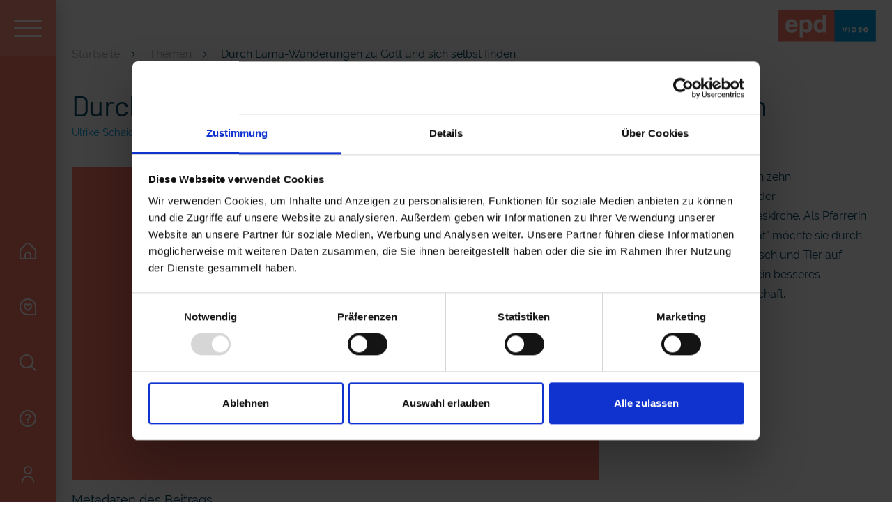

--- FILE ---
content_type: text/html; charset=utf-8
request_url: https://www.epd-video.de/themen/beitrag/durch-lama-wanderungen-zu-gott-und-sich-selbst-finden
body_size: 33847
content:
<!DOCTYPE html>
<html dir="ltr" lang="de-DE">
<head>

<meta charset="utf-8">
<!-- 
	This website is powered by TYPO3 - inspiring people to share!
	TYPO3 is a free open source Content Management Framework initially created by Kasper Skaarhoj and licensed under GNU/GPL.
	TYPO3 is copyright 1998-2026 of Kasper Skaarhoj. Extensions are copyright of their respective owners.
	Information and contribution at https://typo3.org/
-->



<title>Durch Lama-Wanderungen zu Gott und sich selbst finden | epd video</title>
<meta http-equiv="x-ua-compatible" content="IE=edge" />
<meta name="generator" content="TYPO3 CMS" />
<meta name="viewport" content="width=device-width, initial-scale=1, minimum-scale=1" />
<meta name="robots" content="index,follow" />
<meta property="og:title" content="Durch Lama-Wanderungen zu Gott und sich selbst finden" />
<meta property="og:description" content="Ulrike Schaich hat eine von zehn Innovationspfarrstellen in der württembergischen Landeskirche. Als Pfarrerin für &quot;Schöpfungsspiritualität&quot; möchte sie durch Lama-Wanderungen Mensch und Tier auf Augenhöhe bringen - für ein besseres Miteinander in der Gesellschaft." />
<meta property="og:image" content="https://i.vimeocdn.com/video/1461375563-157f250383d315d8f4a7fff0f2220ed21d882eb2f5c91df2673c956b2e14fc31-d_640x360?r=pad" />
<meta name="twitter:title" content="Durch Lama-Wanderungen zu Gott und sich selbst finden" />
<meta name="twitter:description" content="Ulrike Schaich hat eine von zehn Innovationspfarrstellen in der württembergischen Landeskirche. Als Pfarrerin für &quot;Schöpfungsspiritualität&quot; möchte sie durch Lama-Wanderungen Mensch und Tier auf Augenhöhe bringen - für ein besseres Miteinander in der Gesellschaft." />
<meta name="twitter:image" content="https://i.vimeocdn.com/video/1461375563-157f250383d315d8f4a7fff0f2220ed21d882eb2f5c91df2673c956b2e14fc31-d_640x360?r=pad" />
<meta name="twitter:card" content="summary" />
<meta name="apple-mobile-web-app-capable" content="no" />
<meta name="google" content="notranslate" />


<link rel="stylesheet" href="/_assets/f038457a108ded7ca0b077b63bfae195/Css/Main.min.css?1764943050" media="all">
<link rel="stylesheet" href="/_assets/f038457a108ded7ca0b077b63bfae195/Css/Additional.min.css?1764943050" media="all">
<link rel="stylesheet" href="/_assets/c4f307529a2b1205990c3cb208014593/dist/app.css?1764943039" media="all">






<script id="Cookiebot" src="https://consent.cookiebot.com/uc.js" data-cbid="e731092f-95cf-4791-b51b-5f8f8bbd100e" data-blockingmode="auto" type="text/javascript"></script><!-- Matomo -->
<script type="text/plain" data-cookieconsent="statistics">
  var _paq = _paq || [];
  /* tracker methods like "setCustomDimension" should be called before "trackPageView" */
  _paq.push(['trackPageView']);
  _paq.push(['enableLinkTracking']);
  (function() {
    var u="https://webanalyse.pixelcreation.de/";
    _paq.push(['setTrackerUrl', u+'piwik.php']);
    _paq.push(['setSiteId', '73']);
    var d=document, g=d.createElement('script'), s=d.getElementsByTagName('script')[0];
    g.type='text/javascript'; g.async=true; g.defer=true; g.src=u+'piwik.js'; s.parentNode.insertBefore(g,s);
  })();
</script>
<noscript><p><img src="https://webanalyse.pixelcreation.de/piwik.php?idsite=73&amp;rec=1" style="border:0;" alt="" /></p></noscript>
<!-- End Matomo Code -->
<link rel="canonical" href="https://www.epd-video.de/themen/beitrag/durch-lama-wanderungen-zu-gott-und-sich-selbst-finden"/>
</head>
<body id="p27" class="page">

<div id="page">
   

<header>
    <div class="mobile-menu-toggle">

        
            <a href="/themen/soziales" class="back-button">
                <img src="/_assets/c4f307529a2b1205990c3cb208014593/Assets/angle-small-left.svg" width="7" height="14" alt="" />Zurück
            </a>
        

        <input type="checkbox" value="" id="mobile-menu-toggle">
        <label for="mobile-menu-toggle">
            <span class="line-top"></span>
            <span class="line-mid"></span>
            <span class="line-bot"></span>
        </label>

        <a class="logo-page" href="/">
            <img alt="Logo" src="/_assets/c4f307529a2b1205990c3cb208014593/Assets/logo-page.png" width="375" height="124" />
        </a>
        <a class="logo-stage" href="#">
            <img alt="Logo" src="/_assets/c4f307529a2b1205990c3cb208014593/Assets/logo-ema.png" width="352" height="127" />
        </a>
    </div>

    <div class="side-navigation">
        <div class="top-nav">
            <div class="sub-nav">
                <input type="checkbox" value="" id="menu-toggle">
                <label class="toggle-box" for="menu-toggle">
                    <div class="burger-toggle">
                        <span class="line-top"></span>
                        <span class="line-mid"></span>
                        <span class="line-bot"></span>
                    </div>
                </label>
                <div class="menu-box">
                    <div class="wrap">
                        
    

            <div id="c170" class="frame  frame-default frame-type-list">
                <div class="layout ">
                    
                    
                        


                    
                    
                        

	





                    
                    

	
	<div class="tx-pxc-videodatabase">
		

    
            <div class="teaser-slider-wrapper landscape-format">
    <div class="col12">
        <div class="headline headline-0 ">
            
            
            <a href="/themen/vertikale-videos" class="topic-link">
                <div class="headline headline-2">Aktuell und beliebt</div>
                <svg xmlns="http://www.w3.org/2000/svg" width="7.173" height="14.001" viewBox="0 0 7.173 14.001">
                    <path id="angle-small-left" d="M10.6,12.71a1,1,0,0,1,0-1.42l4.59-4.58a1,1,0,1,0-1.41-1.42L9.19,9.88a3,3,0,0,0,0,4.24l4.59,4.59a1,1,0,1,0,1.41-1.42Z" transform="translate(-8.313 -4.999)" fill="#004663" />
                </svg>
            </a>
        </div>
    </div>
    <div class="teaser-box teaser-slider">
        
        
            
                    




<a class="teaser" href="/themen/beitrag/bildschirmarbeit-gefahr-fuer-deine-augen">
    <div>
        <div class="media">
            <div class="img video-thumbnail">
                
                    <img src="[data-uri]" data-src="https://videoapi-muybridge.vimeocdn.com/animated-thumbnails/image/f1d8bf7c-549a-439e-8e3f-49a49fd41839.gif?ClientID=sulu&amp;Date=1765981507&amp;Signature=9a06ef7493b1784db6844ae9f24774db736757d5" alt="" class="lazyload animated-thumbnail">
                    <img src="https://i.vimeocdn.com/video/2096615450-706ec6872ff828e2c30b1a00000da0e6ae772fb02ffc9a0633a4f8029d8e4af9-d_640x360?&amp;r=pad&amp;region=us" data-animated-thumbnail="https://videoapi-muybridge.vimeocdn.com/animated-thumbnails/image/f1d8bf7c-549a-439e-8e3f-49a49fd41839.gif?ClientID=sulu&amp;Date=1765981507&amp;Signature=9a06ef7493b1784db6844ae9f24774db736757d5" data-thumbnail="https://i.vimeocdn.com/video/2096615450-706ec6872ff828e2c30b1a00000da0e6ae772fb02ffc9a0633a4f8029d8e4af9-d_640x360?&amp;r=pad&amp;region=us" class="static-thumbnail">
                
                
            </div>
        </div>
        <div class="text">
            <div class="headline">
                
                        <span>Bildschirmarbeit: Gefahr für deine Augen?</span>
                    
            </div>
        </div>
    </div>
</a>
                
        
            
                    




<a class="teaser" href="/themen/beitrag/leben-mit-behindertem-kind-kinderhospizdienst-entlastet-familien">
    <div>
        <div class="media">
            <div class="img video-thumbnail">
                
                    <img src="[data-uri]" data-src="https://videoapi-muybridge.vimeocdn.com/animated-thumbnails/image/a29ab3a1-41b8-4f82-9cf0-404cea853682.gif?ClientID=sulu&amp;Date=1765373465&amp;Signature=7e7aa278e58d17eca975bd9a8fef57eff573f7a3" alt="" class="lazyload animated-thumbnail">
                    <img src="https://i.vimeocdn.com/video/2093132215-461e3579a5da537e955c3ca3e5b3c856a4e84d740dcf63b7dbafed58a053064c-d_640x360?&amp;r=pad&amp;region=us" data-animated-thumbnail="https://videoapi-muybridge.vimeocdn.com/animated-thumbnails/image/a29ab3a1-41b8-4f82-9cf0-404cea853682.gif?ClientID=sulu&amp;Date=1765373465&amp;Signature=7e7aa278e58d17eca975bd9a8fef57eff573f7a3" data-thumbnail="https://i.vimeocdn.com/video/2093132215-461e3579a5da537e955c3ca3e5b3c856a4e84d740dcf63b7dbafed58a053064c-d_640x360?&amp;r=pad&amp;region=us" class="static-thumbnail">
                
                
            </div>
        </div>
        <div class="text">
            <div class="headline">
                
                        <span>Leben mit behindertem Kind: Kinderhospizdienst entlastet Familien</span>
                    
            </div>
        </div>
    </div>
</a>
                
        
            
                    




<a class="teaser" href="/themen/beitrag/kinder-erzaehlen-die-geschichte-der-heiligen-drei-konige">
    <div>
        <div class="media">
            <div class="img video-thumbnail">
                
                    <img src="[data-uri]" data-src="https://videoapi-muybridge.vimeocdn.com/animated-thumbnails/image/f954103c-da81-4eff-b028-6e9a15c42c87.gif?ClientID=sulu&amp;Date=1767095292&amp;Signature=5df6f466da223dc851fc208c965cba5892de6d7d" alt="" class="lazyload animated-thumbnail">
                    <img src="https://i.vimeocdn.com/video/1768730545-be13c2feb2d6d3a84712f46adfe410b1672ac64413804dadd30eefd5c1ce3192-d_640x360?&amp;r=pad&amp;region=us" data-animated-thumbnail="https://videoapi-muybridge.vimeocdn.com/animated-thumbnails/image/f954103c-da81-4eff-b028-6e9a15c42c87.gif?ClientID=sulu&amp;Date=1767095292&amp;Signature=5df6f466da223dc851fc208c965cba5892de6d7d" data-thumbnail="https://i.vimeocdn.com/video/1768730545-be13c2feb2d6d3a84712f46adfe410b1672ac64413804dadd30eefd5c1ce3192-d_640x360?&amp;r=pad&amp;region=us" class="static-thumbnail">
                
                
            </div>
        </div>
        <div class="text">
            <div class="headline">
                
                        <span>Kinder erzählen die Geschichte der Heiligen Drei Könige</span>
                    
            </div>
        </div>
    </div>
</a>
                
        
            
                    




<a class="teaser" href="/themen/beitrag/sicherer-hafen-bahnhofsmission">
    <div>
        <div class="media">
            <div class="img video-thumbnail">
                
                    <img src="[data-uri]" data-src="https://videoapi-muybridge.vimeocdn.com/animated-thumbnails/image/db50fe6c-3397-4e17-8bef-ebbd05b41603.gif?ClientID=sulu&amp;Date=1765896308&amp;Signature=1449736d6def2d24aab4670c25b767ec9c89321b" alt="" class="lazyload animated-thumbnail">
                    <img src="https://i.vimeocdn.com/video/2095940257-a821cba7e5ac2d1f0fca4fae1960cae3a08eff9f16a5f0d127d3fb5867066603-d_640x360?&amp;r=pad&amp;region=us" data-animated-thumbnail="https://videoapi-muybridge.vimeocdn.com/animated-thumbnails/image/db50fe6c-3397-4e17-8bef-ebbd05b41603.gif?ClientID=sulu&amp;Date=1765896308&amp;Signature=1449736d6def2d24aab4670c25b767ec9c89321b" data-thumbnail="https://i.vimeocdn.com/video/2095940257-a821cba7e5ac2d1f0fca4fae1960cae3a08eff9f16a5f0d127d3fb5867066603-d_640x360?&amp;r=pad&amp;region=us" class="static-thumbnail">
                
                
            </div>
        </div>
        <div class="text">
            <div class="headline">
                
                        <span>Sicherer Hafen Bahnhofsmission</span>
                    
            </div>
        </div>
    </div>
</a>
                
        
            
                    




<a class="teaser" href="/themen/beitrag/bestattungskultur-im-wandel-wollen-wir-noch-beerdigt-werden">
    <div>
        <div class="media">
            <div class="img video-thumbnail">
                
                    <img src="[data-uri]" data-src="https://videoapi-muybridge.vimeocdn.com/animated-thumbnails/image/a33a08f6-3741-4d45-b370-5e672a2cf92d.gif?ClientID=sulu&amp;Date=1764927362&amp;Signature=ae69345f1d65acbae9efaeb3d1017b7574abd4ec" alt="" class="lazyload animated-thumbnail">
                    <img src="https://i.vimeocdn.com/video/2087903419-a89b86d7a0842b1223d8a23b5d98c4e0c778fa10a8429066c06783ff4d556de0-d_640x360?&amp;r=pad&amp;region=us" data-animated-thumbnail="https://videoapi-muybridge.vimeocdn.com/animated-thumbnails/image/a33a08f6-3741-4d45-b370-5e672a2cf92d.gif?ClientID=sulu&amp;Date=1764927362&amp;Signature=ae69345f1d65acbae9efaeb3d1017b7574abd4ec" data-thumbnail="https://i.vimeocdn.com/video/2087903419-a89b86d7a0842b1223d8a23b5d98c4e0c778fa10a8429066c06783ff4d556de0-d_640x360?&amp;r=pad&amp;region=us" class="static-thumbnail">
                
                
            </div>
        </div>
        <div class="text">
            <div class="headline">
                
                        <span>Bestattungskultur im Wandel: Wollen wir noch beerdigt werden?</span>
                    
            </div>
        </div>
    </div>
</a>
                
        
            
                    




<a class="teaser" href="/themen/beitrag/epd-erklaert-silvester">
    <div>
        <div class="media">
            <div class="img video-thumbnail">
                
                    <img src="[data-uri]" data-src="https://videoapi-muybridge.vimeocdn.com/animated-thumbnails/image/73406ae9-1ac2-4a60-bc70-851ec0a97734.gif?ClientID=vimeo-core-prod&amp;Date=1690817525&amp;Signature=26acafeff0de9e99edaba13403020d8f2f535e02" alt="" class="lazyload animated-thumbnail">
                    <img src="https://i.vimeocdn.com/video/1577354638-5b0bc32a83965316d33ce053d02a3ab0cbfb80496bbf151aea5ebaa18671a221-d_640x360?r=pad" data-animated-thumbnail="https://videoapi-muybridge.vimeocdn.com/animated-thumbnails/image/73406ae9-1ac2-4a60-bc70-851ec0a97734.gif?ClientID=vimeo-core-prod&amp;Date=1690817525&amp;Signature=26acafeff0de9e99edaba13403020d8f2f535e02" data-thumbnail="https://i.vimeocdn.com/video/1577354638-5b0bc32a83965316d33ce053d02a3ab0cbfb80496bbf151aea5ebaa18671a221-d_640x360?r=pad" class="static-thumbnail">
                
                
            </div>
        </div>
        <div class="text">
            <div class="headline">
                
                        <span>epd erklärt: Silvester</span>
                    
            </div>
        </div>
    </div>
</a>
                
        
            
                    




<a class="teaser" href="/themen/beitrag/hier-ist-immer-jemand-zu-sprechen-telefonseelsorge">
    <div>
        <div class="media">
            <div class="img video-thumbnail">
                
                    <img src="[data-uri]" data-src="https://videoapi-muybridge.vimeocdn.com/animated-thumbnails/image/a03e8243-eddc-4fbe-94dd-953e6252ec93.gif?ClientID=sulu&amp;Date=1765896788&amp;Signature=cc0c34ccf4f6e2cf8f9598f49294980f6dd50e68" alt="" class="lazyload animated-thumbnail">
                    <img src="https://i.vimeocdn.com/video/2096057417-fb62951c8e17f3a7217a71ee579cec0998fabe0ff95623656e5ba3ae94ebee0d-d_640x360?&amp;r=pad&amp;region=us" data-animated-thumbnail="https://videoapi-muybridge.vimeocdn.com/animated-thumbnails/image/a03e8243-eddc-4fbe-94dd-953e6252ec93.gif?ClientID=sulu&amp;Date=1765896788&amp;Signature=cc0c34ccf4f6e2cf8f9598f49294980f6dd50e68" data-thumbnail="https://i.vimeocdn.com/video/2096057417-fb62951c8e17f3a7217a71ee579cec0998fabe0ff95623656e5ba3ae94ebee0d-d_640x360?&amp;r=pad&amp;region=us" class="static-thumbnail">
                
                
                    <span class="epd-text">mit epd Text</span>
                
            </div>
        </div>
        <div class="text">
            <div class="headline">
                
                        <span>Telefonseelsorge: &quot;Hier ist immer jemand da&quot;</span>
                    
            </div>
        </div>
    </div>
</a>
                
        
            
                    




<a class="teaser" href="/themen/beitrag/von-der-plage-zum-plastikersatz">
    <div>
        <div class="media">
            <div class="img video-thumbnail">
                
                    <img src="[data-uri]" data-src="https://videoapi-muybridge.vimeocdn.com/animated-thumbnails/image/800ec0f4-65e6-4c82-874b-d23e682dc1f7.gif?ClientID=sulu&amp;Date=1765193945&amp;Signature=b729a2af4f927b6b24786c61cd46197f1d9f4e7a" alt="" class="lazyload animated-thumbnail">
                    <img src="https://i.vimeocdn.com/video/2093070932-26d2cd45c7cec754a0f401f45c9dc4c39fa9005c5cdc5129956f59a8e84ed7a6-d_640x360?&amp;r=pad&amp;region=us" data-animated-thumbnail="https://videoapi-muybridge.vimeocdn.com/animated-thumbnails/image/800ec0f4-65e6-4c82-874b-d23e682dc1f7.gif?ClientID=sulu&amp;Date=1765193945&amp;Signature=b729a2af4f927b6b24786c61cd46197f1d9f4e7a" data-thumbnail="https://i.vimeocdn.com/video/2093070932-26d2cd45c7cec754a0f401f45c9dc4c39fa9005c5cdc5129956f59a8e84ed7a6-d_640x360?&amp;r=pad&amp;region=us" class="static-thumbnail">
                
                
            </div>
        </div>
        <div class="text">
            <div class="headline">
                
                        <span>Von der Plage zum Plastikersatz</span>
                    
            </div>
        </div>
    </div>
</a>
                
        
            
                    




<a class="teaser" href="/themen/beitrag/was-macht-weihnachten-zu-weihnachten">
    <div>
        <div class="media">
            <div class="img video-thumbnail">
                
                    <img src="[data-uri]" data-src="https://videoapi-muybridge.vimeocdn.com/animated-thumbnails/image/874dc75b-d2cf-4238-a4d4-7cb1f61d80cf.gif?ClientID=sulu&amp;Date=1766391488&amp;Signature=be0e4b6e253b604ee52f636e749fb278deb9e52f" alt="" class="lazyload animated-thumbnail">
                    <img src="https://i.vimeocdn.com/video/1959922482-3e3676c59d26c964aa4358dd42cbffb9c05b1578eac4280a9b6be1d038a94c6b-d_640x360?&amp;r=pad&amp;region=us" data-animated-thumbnail="https://videoapi-muybridge.vimeocdn.com/animated-thumbnails/image/874dc75b-d2cf-4238-a4d4-7cb1f61d80cf.gif?ClientID=sulu&amp;Date=1766391488&amp;Signature=be0e4b6e253b604ee52f636e749fb278deb9e52f" data-thumbnail="https://i.vimeocdn.com/video/1959922482-3e3676c59d26c964aa4358dd42cbffb9c05b1578eac4280a9b6be1d038a94c6b-d_640x360?&amp;r=pad&amp;region=us" class="static-thumbnail">
                
                
            </div>
        </div>
        <div class="text">
            <div class="headline">
                
                        <span>Was macht Weihnachten zu Weihnachten?</span>
                    
            </div>
        </div>
    </div>
</a>
                
        
            
                    




<a class="teaser" href="/themen/beitrag/wissenswertes-rund-um-den-christbaumschmuck">
    <div>
        <div class="media">
            <div class="img video-thumbnail">
                
                    <img src="[data-uri]" data-src="https://videoapi-muybridge.vimeocdn.com/animated-thumbnails/image/f0947b26-69d7-409c-bf91-2381f4d01d99.gif?ClientID=sulu&amp;Date=1766391366&amp;Signature=33812c2d9af32f868a4f1a12818631dc27c77ae6" alt="" class="lazyload animated-thumbnail">
                    <img src="https://i.vimeocdn.com/video/1940570210-c032ef6a969a8e5105ad722aa492dfef99fd2cfdd9b0e5d3700d501cad38bcf0-d_640x360?&amp;r=pad&amp;region=us" data-animated-thumbnail="https://videoapi-muybridge.vimeocdn.com/animated-thumbnails/image/f0947b26-69d7-409c-bf91-2381f4d01d99.gif?ClientID=sulu&amp;Date=1766391366&amp;Signature=33812c2d9af32f868a4f1a12818631dc27c77ae6" data-thumbnail="https://i.vimeocdn.com/video/1940570210-c032ef6a969a8e5105ad722aa492dfef99fd2cfdd9b0e5d3700d501cad38bcf0-d_640x360?&amp;r=pad&amp;region=us" class="static-thumbnail">
                
                
            </div>
        </div>
        <div class="text">
            <div class="headline">
                
                        <span>Wissenswertes rund um den Christbaumschmuck</span>
                    
            </div>
        </div>
    </div>
</a>
                
        
            
                    




<a class="teaser" href="/themen/beitrag/weihnachtsfeier-fuer-alle-die-kein-weihnachten-haben">
    <div>
        <div class="media">
            <div class="img video-thumbnail">
                
                    <img src="[data-uri]" data-src="https://videoapi-muybridge.vimeocdn.com/animated-thumbnails/image/d5f7b1ae-0aad-4d3e-96a3-cc1de913ebf3.gif?ClientID=sulu&amp;Date=1765374367&amp;Signature=37709fc08bc86ce97792c381d5e98169674db01f" alt="" class="lazyload animated-thumbnail">
                    <img src="https://i.vimeocdn.com/video/2094152332-884554749def7347b67fa9af1c1415d46140dab450f1969b1f420b1acc9dd857-d_640x360?&amp;r=pad&amp;region=us" data-animated-thumbnail="https://videoapi-muybridge.vimeocdn.com/animated-thumbnails/image/d5f7b1ae-0aad-4d3e-96a3-cc1de913ebf3.gif?ClientID=sulu&amp;Date=1765374367&amp;Signature=37709fc08bc86ce97792c381d5e98169674db01f" data-thumbnail="https://i.vimeocdn.com/video/2094152332-884554749def7347b67fa9af1c1415d46140dab450f1969b1f420b1acc9dd857-d_640x360?&amp;r=pad&amp;region=us" class="static-thumbnail">
                
                
                    <span class="epd-text">mit epd Text</span>
                
            </div>
        </div>
        <div class="text">
            <div class="headline">
                
                        <span>Weihnachtsfeier für alle, die kein Weihnachten haben</span>
                    
            </div>
        </div>
    </div>
</a>
                
        
            
                    




<a class="teaser" href="/themen/beitrag/epd-erklaert-weihnachten">
    <div>
        <div class="media">
            <div class="img video-thumbnail">
                
                    <img src="[data-uri]" data-src="https://videoapi-muybridge.vimeocdn.com/animated-thumbnails/image/4bb89dc9-c369-46fe-a792-bcef5c005198.gif?ClientID=sulu&amp;Date=1732023604&amp;Signature=4d7c75b011c33d733e38e6e8641fc8db76d289dc" alt="" class="lazyload animated-thumbnail">
                    <img src="https://i.vimeocdn.com/video/1951819014-6b8198669324fc0c68c3053e884c0c080a1faa8025f8053cfe3b1f026adf72fd-d_640x360?r=pad" data-animated-thumbnail="https://videoapi-muybridge.vimeocdn.com/animated-thumbnails/image/4bb89dc9-c369-46fe-a792-bcef5c005198.gif?ClientID=sulu&amp;Date=1732023604&amp;Signature=4d7c75b011c33d733e38e6e8641fc8db76d289dc" data-thumbnail="https://i.vimeocdn.com/video/1951819014-6b8198669324fc0c68c3053e884c0c080a1faa8025f8053cfe3b1f026adf72fd-d_640x360?r=pad" class="static-thumbnail">
                
                
            </div>
        </div>
        <div class="text">
            <div class="headline">
                
                        <span>epd erklärt: Weihnachten</span>
                    
            </div>
        </div>
    </div>
</a>
                
        
            
                    




<a class="teaser" href="/themen/beitrag/wissenswertes-rund-um-den-christbaum-843">
    <div>
        <div class="media">
            <div class="img video-thumbnail">
                
                    <img src="[data-uri]" data-src="https://videoapi-muybridge.vimeocdn.com/animated-thumbnails/image/0aa3079c-a059-4cba-ad6e-ff62fdcab7cd.gif?ClientID=sulu&amp;Date=1766059987&amp;Signature=a502159fb815e757a6e950c89022a615d937ea79" alt="" class="lazyload animated-thumbnail">
                    <img src="https://i.vimeocdn.com/video/1959990006-307817f69dd15e5b63e666a313eef28b849cb52b06d6dc166b22442d546c6f0a-d_640x360?&amp;r=pad&amp;region=us" data-animated-thumbnail="https://videoapi-muybridge.vimeocdn.com/animated-thumbnails/image/0aa3079c-a059-4cba-ad6e-ff62fdcab7cd.gif?ClientID=sulu&amp;Date=1766059987&amp;Signature=a502159fb815e757a6e950c89022a615d937ea79" data-thumbnail="https://i.vimeocdn.com/video/1959990006-307817f69dd15e5b63e666a313eef28b849cb52b06d6dc166b22442d546c6f0a-d_640x360?&amp;r=pad&amp;region=us" class="static-thumbnail">
                
                
            </div>
        </div>
        <div class="text">
            <div class="headline">
                
                        <span>Wissenswertes rund um den Christbaum</span>
                    
            </div>
        </div>
    </div>
</a>
                
        
            
                    




<a class="teaser" href="/themen/beitrag/der-christstollen-aus-dem-stollen">
    <div>
        <div class="media">
            <div class="img video-thumbnail">
                
                    <img src="[data-uri]" data-src="https://videoapi-muybridge.vimeocdn.com/animated-thumbnails/image/d0adde33-a1cd-4981-9488-dcb010142638.gif?ClientID=sulu&amp;Date=1765379826&amp;Signature=24af1a59a537d35d609b43b7ea5e90ea50ff0012" alt="" class="lazyload animated-thumbnail">
                    <img src="https://i.vimeocdn.com/video/2092104304-c0261b1ed062d68e54afd7a5a74b8d38668b230c841d0f63b250987333005393-d_640x360?&amp;r=pad&amp;region=us" data-animated-thumbnail="https://videoapi-muybridge.vimeocdn.com/animated-thumbnails/image/d0adde33-a1cd-4981-9488-dcb010142638.gif?ClientID=sulu&amp;Date=1765379826&amp;Signature=24af1a59a537d35d609b43b7ea5e90ea50ff0012" data-thumbnail="https://i.vimeocdn.com/video/2092104304-c0261b1ed062d68e54afd7a5a74b8d38668b230c841d0f63b250987333005393-d_640x360?&amp;r=pad&amp;region=us" class="static-thumbnail">
                
                
                    <span class="epd-text">mit epd Text</span>
                
            </div>
        </div>
        <div class="text">
            <div class="headline">
                
                        <span>Der Christstollen aus dem Stollen</span>
                    
            </div>
        </div>
    </div>
</a>
                
        
            
                    




<a class="teaser" href="/themen/beitrag/jugendliche-erleben-obdachlosigkeit-in-der-virtual-reality">
    <div>
        <div class="media">
            <div class="img video-thumbnail">
                
                    <img src="[data-uri]" data-src="https://videoapi-muybridge.vimeocdn.com/animated-thumbnails/image/1dd9afdc-4e69-43bc-8a8f-7f36e77002a1.gif?ClientID=sulu&amp;Date=1765885748&amp;Signature=a21cce29bd5d6626f9d75c245ecdcc8dcc4cf025" alt="" class="lazyload animated-thumbnail">
                    <img src="https://i.vimeocdn.com/video/2095051533-e302c556311d3d06c0b69ead5180b77f907e322a6478b8833614fbc5f058f924-d_640x360?&amp;r=pad&amp;region=us" data-animated-thumbnail="https://videoapi-muybridge.vimeocdn.com/animated-thumbnails/image/1dd9afdc-4e69-43bc-8a8f-7f36e77002a1.gif?ClientID=sulu&amp;Date=1765885748&amp;Signature=a21cce29bd5d6626f9d75c245ecdcc8dcc4cf025" data-thumbnail="https://i.vimeocdn.com/video/2095051533-e302c556311d3d06c0b69ead5180b77f907e322a6478b8833614fbc5f058f924-d_640x360?&amp;r=pad&amp;region=us" class="static-thumbnail">
                
                
                    <span class="epd-text">mit epd Text</span>
                
            </div>
        </div>
        <div class="text">
            <div class="headline">
                
                        <span>Jugendliche erleben Obdachlosigkeit in der Virtual-Reality</span>
                    
            </div>
        </div>
    </div>
</a>
                
        
            
                    
                
        
        
            



<a href="/themen/vertikale-videos" class="topic-link more-teaser">
    <div>
        <div class="media">
            <div class="banner">
                <span>Weitere Videos in Aktuell und beliebt</span>
                <svg xmlns="http://www.w3.org/2000/svg" width="7.173" height="14.001" viewBox="0 0 7.173 14.001">
                    <path id="angle-small-left" d="M10.6,12.71a1,1,0,0,1,0-1.42l4.59-4.58a1,1,0,1,0-1.41-1.42L9.19,9.88a3,3,0,0,0,0,4.24l4.59,4.59a1,1,0,1,0,1.41-1.42Z" transform="translate(-8.313 -4.999)" fill="#004663"></path>
                </svg>
            </div>
        </div>
    </div>
</a>
        
    </div>
</div>
        


	</div>



                    
                        



                    
                    
                        


                    
                </div>
            </div>

        


    

            <div id="c234" class="frame  frame-default frame-type-list">
                <div class="layout ">
                    
                    
                        


                    
                    
                        

	





                    
                    

	
	<div class="tx-pxc-videodatabase">
		

    
            <div class="teaser-slider-wrapper portrait-format">
    <div class="col12">
        <div class="headline headline-0 ">
            
            
                
            
            <a href="/themen/vertikale-videos" class="topic-link">
                <div class="headline headline-2">Vertikale Videos</div>
                <svg xmlns="http://www.w3.org/2000/svg" width="7.173" height="14.001" viewBox="0 0 7.173 14.001">
                    <path id="angle-small-left" d="M10.6,12.71a1,1,0,0,1,0-1.42l4.59-4.58a1,1,0,1,0-1.41-1.42L9.19,9.88a3,3,0,0,0,0,4.24l4.59,4.59a1,1,0,1,0,1.41-1.42Z" transform="translate(-8.313 -4.999)" fill="#004663" />
                </svg>
            </a>
        </div>
    </div>
    <div class="teaser-box teaser-slider">
        
        
            
                    




    
    

<a class="teaser" href="/themen/beitrag/bildschirmarbeit-gefahr-fuer-deine-augen#video-1459">
    <div>
        <div class="media">
            <div class="img video-thumbnail">
                
                    <img src="[data-uri]" data-src="https://videoapi-muybridge.vimeocdn.com/animated-thumbnails/image/f2de2234-91ae-4e75-bdb5-add67a600329.gif?ClientID=sulu&amp;Date=1766042889&amp;Signature=2c8596e3a7843926f0c140e61ad5cc75ecec0433" alt="" class="lazyload animated-thumbnail">
                    <img src="https://i.vimeocdn.com/video/2097414493-dbcf892e111b5f159f7979137138e812c22cae7dee4a6b7003eed4f7651a5696-d_360x640?&amp;r=pad&amp;region=us" data-animated-thumbnail="https://videoapi-muybridge.vimeocdn.com/animated-thumbnails/image/f2de2234-91ae-4e75-bdb5-add67a600329.gif?ClientID=sulu&amp;Date=1766042889&amp;Signature=2c8596e3a7843926f0c140e61ad5cc75ecec0433" data-thumbnail="https://i.vimeocdn.com/video/2097414493-dbcf892e111b5f159f7979137138e812c22cae7dee4a6b7003eed4f7651a5696-d_360x640?&amp;r=pad&amp;region=us" class="static-thumbnail">
                
                
            </div>
        </div>
        <div class="text">
            <div class="headline">
                
                        <span>Bildschirmarbeit: Gefahr für deine Augen?</span>
                    
            </div>
        </div>
    </div>
</a>
                
        
            
                    




    
    

<a class="teaser" href="/themen/beitrag/leben-mit-behindertem-kind-kinderhospizdienst-entlastet-familien#video-1441">
    <div>
        <div class="media">
            <div class="img video-thumbnail">
                
                    <img src="[data-uri]" data-src="https://videoapi-muybridge.vimeocdn.com/animated-thumbnails/image/8447b36d-18df-4437-a074-740e369d6641.gif?ClientID=sulu&amp;Date=1765373526&amp;Signature=d7df1b3782cccd8bffe2d3911e8d2a388bbd7eb9" alt="" class="lazyload animated-thumbnail">
                    <img src="https://i.vimeocdn.com/video/2094155506-4f8cf4cf0598fa7d5d496bb1f8763ac02c26d10b9dae74077ba9655a719beec5-d_360x640?&amp;r=pad&amp;region=us" data-animated-thumbnail="https://videoapi-muybridge.vimeocdn.com/animated-thumbnails/image/8447b36d-18df-4437-a074-740e369d6641.gif?ClientID=sulu&amp;Date=1765373526&amp;Signature=d7df1b3782cccd8bffe2d3911e8d2a388bbd7eb9" data-thumbnail="https://i.vimeocdn.com/video/2094155506-4f8cf4cf0598fa7d5d496bb1f8763ac02c26d10b9dae74077ba9655a719beec5-d_360x640?&amp;r=pad&amp;region=us" class="static-thumbnail">
                
                
            </div>
        </div>
        <div class="text">
            <div class="headline">
                
                        <span>Leben mit behindertem Kind: Kinderhospizdienst entlastet Familien</span>
                    
            </div>
        </div>
    </div>
</a>
                
        
            
                    




    
    

<a class="teaser" href="/themen/beitrag/sicherer-hafen-bahnhofsmission#video-1460">
    <div>
        <div class="media">
            <div class="img video-thumbnail">
                
                    <img src="[data-uri]" data-src="https://videoapi-muybridge.vimeocdn.com/animated-thumbnails/image/8ac8d0a1-90d2-47ca-8486-f8a55bd6efa9.gif?ClientID=sulu&amp;Date=1766051169&amp;Signature=2239f29fcad5378c02c5fdc28f949c4159c9fa0a" alt="" class="lazyload animated-thumbnail">
                    <img src="https://i.vimeocdn.com/video/2097459316-d5f6ed43aa87d88cdeed80d77694e19b555d908596ba99976ef61c80d7f1563a-d_360x640?&amp;r=pad&amp;region=us" data-animated-thumbnail="https://videoapi-muybridge.vimeocdn.com/animated-thumbnails/image/8ac8d0a1-90d2-47ca-8486-f8a55bd6efa9.gif?ClientID=sulu&amp;Date=1766051169&amp;Signature=2239f29fcad5378c02c5fdc28f949c4159c9fa0a" data-thumbnail="https://i.vimeocdn.com/video/2097459316-d5f6ed43aa87d88cdeed80d77694e19b555d908596ba99976ef61c80d7f1563a-d_360x640?&amp;r=pad&amp;region=us" class="static-thumbnail">
                
                
            </div>
        </div>
        <div class="text">
            <div class="headline">
                
                        <span>Sicherer Hafen Bahnhofsmission</span>
                    
            </div>
        </div>
    </div>
</a>
                
        
            
                    




    
    

<a class="teaser" href="/themen/beitrag/bestattungskultur-im-wandel-wollen-wir-noch-beerdigt-werden#video-1431">
    <div>
        <div class="media">
            <div class="img video-thumbnail">
                
                    <img src="[data-uri]" data-src="https://videoapi-muybridge.vimeocdn.com/animated-thumbnails/image/dfbe2a36-e6c2-4ce3-bae1-b120cbe149d4.gif?ClientID=sulu&amp;Date=1764672423&amp;Signature=7c99c6caf7f780051bf5e51fd3bf214ede07778f" alt="" class="lazyload animated-thumbnail">
                    <img src="https://i.vimeocdn.com/video/2090116956-9d149874541e3328b85761d0732be9fc688fc0dda575896514e56ab6e57ad042-d_360x640?&amp;r=pad&amp;region=us" data-animated-thumbnail="https://videoapi-muybridge.vimeocdn.com/animated-thumbnails/image/dfbe2a36-e6c2-4ce3-bae1-b120cbe149d4.gif?ClientID=sulu&amp;Date=1764672423&amp;Signature=7c99c6caf7f780051bf5e51fd3bf214ede07778f" data-thumbnail="https://i.vimeocdn.com/video/2090116956-9d149874541e3328b85761d0732be9fc688fc0dda575896514e56ab6e57ad042-d_360x640?&amp;r=pad&amp;region=us" class="static-thumbnail">
                
                
            </div>
        </div>
        <div class="text">
            <div class="headline">
                
                        <span>Bestattungskultur im Wandel: Wollen wir noch beerdigt werden?</span>
                    
            </div>
        </div>
    </div>
</a>
                
        
            
                    




    
    

<a class="teaser" href="/themen/beitrag/hier-ist-immer-jemand-zu-sprechen-telefonseelsorge#video-1461">
    <div>
        <div class="media">
            <div class="img video-thumbnail">
                
                    <img src="[data-uri]" data-src="https://videoapi-muybridge.vimeocdn.com/animated-thumbnails/image/8ecd1b59-c63d-44bc-a6ac-2361deb5f537.gif?ClientID=sulu&amp;Date=1766051827&amp;Signature=3aaf8b9928b7f5873f126bac7da4297aae1d0de3" alt="" class="lazyload animated-thumbnail">
                    <img src="https://i.vimeocdn.com/video/2097094289-c61edadce2d276794bcf398bfdbfd517ac97ffdea30d603919338a3c7329830c-d_360x640?&amp;r=pad&amp;region=us" data-animated-thumbnail="https://videoapi-muybridge.vimeocdn.com/animated-thumbnails/image/8ecd1b59-c63d-44bc-a6ac-2361deb5f537.gif?ClientID=sulu&amp;Date=1766051827&amp;Signature=3aaf8b9928b7f5873f126bac7da4297aae1d0de3" data-thumbnail="https://i.vimeocdn.com/video/2097094289-c61edadce2d276794bcf398bfdbfd517ac97ffdea30d603919338a3c7329830c-d_360x640?&amp;r=pad&amp;region=us" class="static-thumbnail">
                
                
                    <span class="epd-text">mit epd Text</span>
                
            </div>
        </div>
        <div class="text">
            <div class="headline">
                
                        <span>Telefonseelsorge: &quot;Hier ist immer jemand da&quot;</span>
                    
            </div>
        </div>
    </div>
</a>
                
        
            
                    




    
    

<a class="teaser" href="/themen/beitrag/von-der-plage-zum-plastikersatz#video-1437">
    <div>
        <div class="media">
            <div class="img video-thumbnail">
                
                    <img src="[data-uri]" data-src="https://videoapi-muybridge.vimeocdn.com/animated-thumbnails/image/432f9d48-b4b1-46b4-9356-c80f1aa80a48.gif?ClientID=sulu&amp;Date=1765189626&amp;Signature=8ba50ae2292dd471221259117429ca4ffdf28591" alt="" class="lazyload animated-thumbnail">
                    <img src="https://i.vimeocdn.com/video/2093048595-afd222bab58853092ab0ff960d13e9b202eb6326f39aececbe97cf4ed597f32f-d_360x640?&amp;r=pad&amp;region=us" data-animated-thumbnail="https://videoapi-muybridge.vimeocdn.com/animated-thumbnails/image/432f9d48-b4b1-46b4-9356-c80f1aa80a48.gif?ClientID=sulu&amp;Date=1765189626&amp;Signature=8ba50ae2292dd471221259117429ca4ffdf28591" data-thumbnail="https://i.vimeocdn.com/video/2093048595-afd222bab58853092ab0ff960d13e9b202eb6326f39aececbe97cf4ed597f32f-d_360x640?&amp;r=pad&amp;region=us" class="static-thumbnail">
                
                
            </div>
        </div>
        <div class="text">
            <div class="headline">
                
                        <span>Von der Plage zum Plastikersatz</span>
                    
            </div>
        </div>
    </div>
</a>
                
        
            
                    




    
    

<a class="teaser" href="/themen/beitrag/was-macht-weihnachten-zu-weihnachten#video-953">
    <div>
        <div class="media">
            <div class="img video-thumbnail">
                
                    <img src="[data-uri]" data-src="https://videoapi-muybridge.vimeocdn.com/animated-thumbnails/image/12ad1550-a3f5-4ca5-9211-bac929317ecd.gif?ClientID=sulu&amp;Date=1734008285&amp;Signature=bff48375fbcbf49141aad29b94285662cfaca77f" alt="" class="lazyload animated-thumbnail">
                    <img src="https://i.vimeocdn.com/video/1959926306-b4430d62a44fc2799bba8f6adc38475894d1b9b18196e191c5229ec0a3d317e9-d_360x640?r=pad" data-animated-thumbnail="https://videoapi-muybridge.vimeocdn.com/animated-thumbnails/image/12ad1550-a3f5-4ca5-9211-bac929317ecd.gif?ClientID=sulu&amp;Date=1734008285&amp;Signature=bff48375fbcbf49141aad29b94285662cfaca77f" data-thumbnail="https://i.vimeocdn.com/video/1959926306-b4430d62a44fc2799bba8f6adc38475894d1b9b18196e191c5229ec0a3d317e9-d_360x640?r=pad" class="static-thumbnail">
                
                
            </div>
        </div>
        <div class="text">
            <div class="headline">
                
                        <span>Was macht Weihnachten zu Weihnachten?</span>
                    
            </div>
        </div>
    </div>
</a>
                
        
            
                    




    
    

<a class="teaser" href="/themen/beitrag/weihnachtsfeier-fuer-alle-die-kein-weihnachten-haben#video-1443">
    <div>
        <div class="media">
            <div class="img video-thumbnail">
                
                    <img src="[data-uri]" data-src="https://videoapi-muybridge.vimeocdn.com/animated-thumbnails/image/569f6a47-5200-489d-8654-172b323f395e.gif?ClientID=sulu&amp;Date=1765380726&amp;Signature=850ee546d97416996e1c04ec4e2b609911c13b8f" alt="" class="lazyload animated-thumbnail">
                    <img src="https://i.vimeocdn.com/video/2094202078-49bb16ea3051dc015d7790db0e334a8a27b96b11c73ea619ae14836e4c217d42-d_360x640?&amp;r=pad&amp;region=us" data-animated-thumbnail="https://videoapi-muybridge.vimeocdn.com/animated-thumbnails/image/569f6a47-5200-489d-8654-172b323f395e.gif?ClientID=sulu&amp;Date=1765380726&amp;Signature=850ee546d97416996e1c04ec4e2b609911c13b8f" data-thumbnail="https://i.vimeocdn.com/video/2094202078-49bb16ea3051dc015d7790db0e334a8a27b96b11c73ea619ae14836e4c217d42-d_360x640?&amp;r=pad&amp;region=us" class="static-thumbnail">
                
                
                    <span class="epd-text">mit epd Text</span>
                
            </div>
        </div>
        <div class="text">
            <div class="headline">
                
                        <span>Weihnachtsfeier für alle, die kein Weihnachten haben</span>
                    
            </div>
        </div>
    </div>
</a>
                
        
            
                    




    
    

<a class="teaser" href="/themen/beitrag/wissenswertes-rund-um-den-christbaumschmuck#video-943">
    <div>
        <div class="media">
            <div class="img video-thumbnail">
                
                    <img src="[data-uri]" data-src="https://videoapi-muybridge.vimeocdn.com/animated-thumbnails/image/6cf0e043-7b7d-49e7-8a47-e659ede227bb.gif?ClientID=sulu&amp;Date=1733222706&amp;Signature=cd43bb9b23298e4ba39ce432bbb18d7216f8b2b1" alt="" class="lazyload animated-thumbnail">
                    <img src="https://i.vimeocdn.com/video/1957077131-96a516e0f316e2d3cdc2aa10a3b9173544c8f9a29c56ffecb13a662f87603044-d_360x640?r=pad" data-animated-thumbnail="https://videoapi-muybridge.vimeocdn.com/animated-thumbnails/image/6cf0e043-7b7d-49e7-8a47-e659ede227bb.gif?ClientID=sulu&amp;Date=1733222706&amp;Signature=cd43bb9b23298e4ba39ce432bbb18d7216f8b2b1" data-thumbnail="https://i.vimeocdn.com/video/1957077131-96a516e0f316e2d3cdc2aa10a3b9173544c8f9a29c56ffecb13a662f87603044-d_360x640?r=pad" class="static-thumbnail">
                
                
            </div>
        </div>
        <div class="text">
            <div class="headline">
                
                        <span>Wissenswertes rund um den Christbaumschmuck</span>
                    
            </div>
        </div>
    </div>
</a>
                
        
            
                    




    
    

<a class="teaser" href="/themen/beitrag/wissenswertes-rund-um-den-christbaum-843#video-933">
    <div>
        <div class="media">
            <div class="img video-thumbnail">
                
                    <img src="[data-uri]" data-src="https://videoapi-muybridge.vimeocdn.com/animated-thumbnails/image/64f7bbff-1eb5-4814-a46e-cbbce8998cb8.gif?ClientID=sulu&amp;Date=1733851384&amp;Signature=d0d23d26c1fa982bb0b9fbea7af8c6a850eae7fe" alt="" class="lazyload animated-thumbnail">
                    <img src="https://i.vimeocdn.com/video/1959989532-e7ab6a3cca0cc2a654b3bb4c7f88086ef907af7d16d2988072c260051817ef1f-d_360x640?r=pad" data-animated-thumbnail="https://videoapi-muybridge.vimeocdn.com/animated-thumbnails/image/64f7bbff-1eb5-4814-a46e-cbbce8998cb8.gif?ClientID=sulu&amp;Date=1733851384&amp;Signature=d0d23d26c1fa982bb0b9fbea7af8c6a850eae7fe" data-thumbnail="https://i.vimeocdn.com/video/1959989532-e7ab6a3cca0cc2a654b3bb4c7f88086ef907af7d16d2988072c260051817ef1f-d_360x640?r=pad" class="static-thumbnail">
                
                
            </div>
        </div>
        <div class="text">
            <div class="headline">
                
                        <span>Wissenswertes rund um den Christbaum</span>
                    
            </div>
        </div>
    </div>
</a>
                
        
            
                    




    
    

<a class="teaser" href="/themen/beitrag/der-christstollen-aus-dem-stollen#video-1448">
    <div>
        <div class="media">
            <div class="img video-thumbnail">
                
                    <img src="[data-uri]" data-src="https://videoapi-muybridge.vimeocdn.com/animated-thumbnails/image/5fc29773-3da2-4abd-924b-266c6ec061ea.gif?ClientID=sulu&amp;Date=1765464609&amp;Signature=98ac784b47f32eff2487a8f831ad2a11f07da52d" alt="" class="lazyload animated-thumbnail">
                    <img src="https://i.vimeocdn.com/video/2094694425-fe650ed4e9d62e5f3290975f81dae0f369a837d980456b124c850255688493f3-d_360x640?&amp;r=pad&amp;region=us" data-animated-thumbnail="https://videoapi-muybridge.vimeocdn.com/animated-thumbnails/image/5fc29773-3da2-4abd-924b-266c6ec061ea.gif?ClientID=sulu&amp;Date=1765464609&amp;Signature=98ac784b47f32eff2487a8f831ad2a11f07da52d" data-thumbnail="https://i.vimeocdn.com/video/2094694425-fe650ed4e9d62e5f3290975f81dae0f369a837d980456b124c850255688493f3-d_360x640?&amp;r=pad&amp;region=us" class="static-thumbnail">
                
                
                    <span class="epd-text">mit epd Text</span>
                
            </div>
        </div>
        <div class="text">
            <div class="headline">
                
                        <span>Der Christstollen aus dem Stollen</span>
                    
            </div>
        </div>
    </div>
</a>
                
        
            
                    




    
    

<a class="teaser" href="/themen/beitrag/weihnachten-haustiere-sind-keine-geschenke#video-1450">
    <div>
        <div class="media">
            <div class="img video-thumbnail">
                
                    <img src="[data-uri]" data-src="https://videoapi-muybridge.vimeocdn.com/animated-thumbnails/image/5b94ac5e-ed67-4a62-bb3c-017d4e4fb793.gif?ClientID=sulu&amp;Date=1765876567&amp;Signature=0688f73c1a439388ffc88bd300e497301b8f2961" alt="" class="lazyload animated-thumbnail">
                    <img src="https://i.vimeocdn.com/video/2096453629-b0c8b12161726c27de23cf6e9ae2e57e5a55aaf3dda2068514bd6a9a1c76fa0d-d_360x640?&amp;r=pad&amp;region=us" data-animated-thumbnail="https://videoapi-muybridge.vimeocdn.com/animated-thumbnails/image/5b94ac5e-ed67-4a62-bb3c-017d4e4fb793.gif?ClientID=sulu&amp;Date=1765876567&amp;Signature=0688f73c1a439388ffc88bd300e497301b8f2961" data-thumbnail="https://i.vimeocdn.com/video/2096453629-b0c8b12161726c27de23cf6e9ae2e57e5a55aaf3dda2068514bd6a9a1c76fa0d-d_360x640?&amp;r=pad&amp;region=us" class="static-thumbnail">
                
                
                    <span class="epd-text">mit epd Text</span>
                
            </div>
        </div>
        <div class="text">
            <div class="headline">
                
                        <span>Weihnachten: Haustiere sind keine Geschenke</span>
                    
            </div>
        </div>
    </div>
</a>
                
        
            
                    




    
    

<a class="teaser" href="/themen/beitrag/jugendliche-erleben-obdachlosigkeit-in-der-virtual-reality#video-1451">
    <div>
        <div class="media">
            <div class="img video-thumbnail">
                
                    <img src="[data-uri]" data-src="https://videoapi-muybridge.vimeocdn.com/animated-thumbnails/image/b4be20ae-27e7-42d3-8f92-31bbc90978eb.gif?ClientID=sulu&amp;Date=1765788548&amp;Signature=b3203ab4aadcc02e69d95cbd3fb3a466b727a5b9" alt="" class="lazyload animated-thumbnail">
                    <img src="https://i.vimeocdn.com/video/2095944301-6648a72654ccb8f4eb30668f4aa369dae18d69f55e3979ba758a2e62e03e24fe-d_360x640?&amp;r=pad&amp;region=us" data-animated-thumbnail="https://videoapi-muybridge.vimeocdn.com/animated-thumbnails/image/b4be20ae-27e7-42d3-8f92-31bbc90978eb.gif?ClientID=sulu&amp;Date=1765788548&amp;Signature=b3203ab4aadcc02e69d95cbd3fb3a466b727a5b9" data-thumbnail="https://i.vimeocdn.com/video/2095944301-6648a72654ccb8f4eb30668f4aa369dae18d69f55e3979ba758a2e62e03e24fe-d_360x640?&amp;r=pad&amp;region=us" class="static-thumbnail">
                
                
                    <span class="epd-text">mit epd Text</span>
                
            </div>
        </div>
        <div class="text">
            <div class="headline">
                
                        <span>Jugendliche erleben Obdachlosigkeit in der Virtual-Reality</span>
                    
            </div>
        </div>
    </div>
</a>
                
        
            
                    




    
    

<a class="teaser" href="/themen/beitrag/weihnachtsmusical-im-xxl-format#video-1453">
    <div>
        <div class="media">
            <div class="img video-thumbnail">
                
                    <img src="[data-uri]" data-src="https://videoapi-muybridge.vimeocdn.com/animated-thumbnails/image/449e27f7-5a9d-4dca-8fc6-81a694ddd48f.gif?ClientID=sulu&amp;Date=1765797786&amp;Signature=ab296343460e4ba536b063b48c2f9a6aecef3c3e" alt="" class="lazyload animated-thumbnail">
                    <img src="https://i.vimeocdn.com/video/2095997654-a59cb96cfe89ab04eeae1470e5be6359aa86f640832e10d3cccfe04c99a9b2cc-d_360x640?&amp;r=pad&amp;region=us" data-animated-thumbnail="https://videoapi-muybridge.vimeocdn.com/animated-thumbnails/image/449e27f7-5a9d-4dca-8fc6-81a694ddd48f.gif?ClientID=sulu&amp;Date=1765797786&amp;Signature=ab296343460e4ba536b063b48c2f9a6aecef3c3e" data-thumbnail="https://i.vimeocdn.com/video/2095997654-a59cb96cfe89ab04eeae1470e5be6359aa86f640832e10d3cccfe04c99a9b2cc-d_360x640?&amp;r=pad&amp;region=us" class="static-thumbnail">
                
                
                    <span class="epd-text">mit epd Text</span>
                
            </div>
        </div>
        <div class="text">
            <div class="headline">
                
                        <span>Weihnachtsmusical im XXL-Format</span>
                    
            </div>
        </div>
    </div>
</a>
                
        
            
                    




    
    

<a class="teaser" href="/themen/beitrag/schwaebische-springerle-so-entsteht-das-traditionsgebaeck-714#video-1455">
    <div>
        <div class="media">
            <div class="img video-thumbnail">
                
                    <img src="[data-uri]" data-src="https://videoapi-muybridge.vimeocdn.com/animated-thumbnails/image/895f1eb9-da28-4822-9e01-365a1d07b60b.gif?ClientID=sulu&amp;Date=1765809246&amp;Signature=ab053931210d21fabbf9a4b689e6858a654fcc62" alt="" class="lazyload animated-thumbnail">
                    <img src="https://i.vimeocdn.com/video/2096009938-f79b470bf0e03196fac08cbfc6c43315e2063f244c37a418ca69a561ca346d8b-d_360x640?&amp;r=pad&amp;region=us" data-animated-thumbnail="https://videoapi-muybridge.vimeocdn.com/animated-thumbnails/image/895f1eb9-da28-4822-9e01-365a1d07b60b.gif?ClientID=sulu&amp;Date=1765809246&amp;Signature=ab053931210d21fabbf9a4b689e6858a654fcc62" data-thumbnail="https://i.vimeocdn.com/video/2096009938-f79b470bf0e03196fac08cbfc6c43315e2063f244c37a418ca69a561ca346d8b-d_360x640?&amp;r=pad&amp;region=us" class="static-thumbnail">
                
                
            </div>
        </div>
        <div class="text">
            <div class="headline">
                
                        <span>Schwäbische Springerle: So entsteht das Traditionsgebäck</span>
                    
            </div>
        </div>
    </div>
</a>
                
        
            
                    




    
    

<a class="teaser" href="/themen/beitrag/regretting-motherhood-wenn-muetter-bereuen#video-1422">
    <div>
        <div class="media">
            <div class="img video-thumbnail">
                
                    <img src="[data-uri]" data-src="https://videoapi-muybridge.vimeocdn.com/animated-thumbnails/image/1aa9a015-76d5-428b-bda3-32319cc5a0ba.gif?ClientID=sulu&amp;Date=1764151391&amp;Signature=e51b9ca2cd58628ca4522d5c283eb98a56b33484" alt="" class="lazyload animated-thumbnail">
                    <img src="https://i.vimeocdn.com/video/2087835517-e1b75636bef81d4e5c02723fd05e8713fd5cab0f0a183d5c930ce3ffc2919754-d_360x640?&amp;r=pad&amp;region=us" data-animated-thumbnail="https://videoapi-muybridge.vimeocdn.com/animated-thumbnails/image/1aa9a015-76d5-428b-bda3-32319cc5a0ba.gif?ClientID=sulu&amp;Date=1764151391&amp;Signature=e51b9ca2cd58628ca4522d5c283eb98a56b33484" data-thumbnail="https://i.vimeocdn.com/video/2087835517-e1b75636bef81d4e5c02723fd05e8713fd5cab0f0a183d5c930ce3ffc2919754-d_360x640?&amp;r=pad&amp;region=us" class="static-thumbnail">
                
                
            </div>
        </div>
        <div class="text">
            <div class="headline">
                
                        <span>Regretting Motherhood: Wenn Mütter bereuen</span>
                    
            </div>
        </div>
    </div>
</a>
                
        
            
                    




    
    

<a class="teaser" href="/themen/beitrag/was-ist-dein-lieblings-weihnachtssong#video-935">
    <div>
        <div class="media">
            <div class="img video-thumbnail">
                
                    <img src="[data-uri]" data-src="https://videoapi-muybridge.vimeocdn.com/animated-thumbnails/image/bff443ab-b757-4974-b76e-a6856150de4e.gif?ClientID=sulu&amp;Date=1732694885&amp;Signature=a1a290ee9ead68225e80c75eb16b1eaff8027e33" alt="" class="lazyload animated-thumbnail">
                    <img src="https://i.vimeocdn.com/video/1954950006-55265708f90fff7ae232e57d6cdf2e1f0bf0c3a8641c177c7aa9d133d726fe13-d_360x640?r=pad" data-animated-thumbnail="https://videoapi-muybridge.vimeocdn.com/animated-thumbnails/image/bff443ab-b757-4974-b76e-a6856150de4e.gif?ClientID=sulu&amp;Date=1732694885&amp;Signature=a1a290ee9ead68225e80c75eb16b1eaff8027e33" data-thumbnail="https://i.vimeocdn.com/video/1954950006-55265708f90fff7ae232e57d6cdf2e1f0bf0c3a8641c177c7aa9d133d726fe13-d_360x640?r=pad" class="static-thumbnail">
                
                
            </div>
        </div>
        <div class="text">
            <div class="headline">
                
                        <span>Was ist dein Lieblings-Weihnachtssong?</span>
                    
            </div>
        </div>
    </div>
</a>
                
        
            
                    




    
    

<a class="teaser" href="/themen/beitrag/adventskalender-warum-sie-zur-adventszeit-dazugehoeren#video-1440">
    <div>
        <div class="media">
            <div class="img video-thumbnail">
                
                    <img src="[data-uri]" data-src="https://videoapi-muybridge.vimeocdn.com/animated-thumbnails/image/80570b1b-408f-47c2-abdd-c9d6beaee332.gif?ClientID=sulu&amp;Date=1765362725&amp;Signature=56002eb16583f9905e8343e6352e45ba269beb59" alt="" class="lazyload animated-thumbnail">
                    <img src="https://i.vimeocdn.com/video/2094084474-c217f45bd33a4b2bdc30ac67f414a318c1852734be8ffe123b1f1c56cc017c08-d_360x640?&amp;r=pad&amp;region=us" data-animated-thumbnail="https://videoapi-muybridge.vimeocdn.com/animated-thumbnails/image/80570b1b-408f-47c2-abdd-c9d6beaee332.gif?ClientID=sulu&amp;Date=1765362725&amp;Signature=56002eb16583f9905e8343e6352e45ba269beb59" data-thumbnail="https://i.vimeocdn.com/video/2094084474-c217f45bd33a4b2bdc30ac67f414a318c1852734be8ffe123b1f1c56cc017c08-d_360x640?&amp;r=pad&amp;region=us" class="static-thumbnail">
                
                
                    <span class="epd-text">mit epd Text</span>
                
            </div>
        </div>
        <div class="text">
            <div class="headline">
                
                        <span>Adventskalender: Warum sie zur Adventszeit dazugehören</span>
                    
            </div>
        </div>
    </div>
</a>
                
        
            
                    




    
    

<a class="teaser" href="/themen/beitrag/geld-bonbons-und-eine-klopapierrakete-kinder-erzaehlen-von-ihren-geschenkvorschlaegen-fuer-jesus#video-1433">
    <div>
        <div class="media">
            <div class="img video-thumbnail">
                
                    <img src="[data-uri]" data-src="https://videoapi-muybridge.vimeocdn.com/animated-thumbnails/image/e32205a3-b50c-4e0f-9ea5-b252620a61dc.gif?ClientID=sulu&amp;Date=1764934743&amp;Signature=f92f2cf31ed117a3da72b4204fed7615c69b73fd" alt="" class="lazyload animated-thumbnail">
                    <img src="https://i.vimeocdn.com/video/2092098920-19d17191dabf5bbddb089f9b6126b5e18dec6c3fea746eeef20a2ee6f27f362b-d_360x640?&amp;r=pad&amp;region=us" data-animated-thumbnail="https://videoapi-muybridge.vimeocdn.com/animated-thumbnails/image/e32205a3-b50c-4e0f-9ea5-b252620a61dc.gif?ClientID=sulu&amp;Date=1764934743&amp;Signature=f92f2cf31ed117a3da72b4204fed7615c69b73fd" data-thumbnail="https://i.vimeocdn.com/video/2092098920-19d17191dabf5bbddb089f9b6126b5e18dec6c3fea746eeef20a2ee6f27f362b-d_360x640?&amp;r=pad&amp;region=us" class="static-thumbnail">
                
                
            </div>
        </div>
        <div class="text">
            <div class="headline">
                
                        <span>Gold, Weihrauch, Bonbons? Kinder geben Geschenketipps für Jesus</span>
                    
            </div>
        </div>
    </div>
</a>
                
        
            
                    




    
    

<a class="teaser" href="/themen/beitrag/geld-bonbons-und-eine-klopapierrakete-kinder-erzaehlen-von-ihren-geschenkvorschlaegen-fuer-jesus#video-1434">
    <div>
        <div class="media">
            <div class="img video-thumbnail">
                
                    <img src="[data-uri]" data-src="https://videoapi-muybridge.vimeocdn.com/animated-thumbnails/image/fab4ed8c-b76b-40ab-a835-a02ccb5965a5.gif?ClientID=sulu&amp;Date=1764934863&amp;Signature=7411f98f63ee63b980eeed42210c4fd0c369f6b7" alt="" class="lazyload animated-thumbnail">
                    <img src="https://i.vimeocdn.com/video/2092103452-0dcbf7ecf5ec39b0e13ffdcc051aace64b113e2f5654ffe4450f9be5d0c7a41d-d_360x640?&amp;r=pad&amp;region=us" data-animated-thumbnail="https://videoapi-muybridge.vimeocdn.com/animated-thumbnails/image/fab4ed8c-b76b-40ab-a835-a02ccb5965a5.gif?ClientID=sulu&amp;Date=1764934863&amp;Signature=7411f98f63ee63b980eeed42210c4fd0c369f6b7" data-thumbnail="https://i.vimeocdn.com/video/2092103452-0dcbf7ecf5ec39b0e13ffdcc051aace64b113e2f5654ffe4450f9be5d0c7a41d-d_360x640?&amp;r=pad&amp;region=us" class="static-thumbnail">
                
                
            </div>
        </div>
        <div class="text">
            <div class="headline">
                
                        <span>Gold, Weihrauch, Bonbons? Kinder geben Geschenketipps für Jesus</span>
                    
            </div>
        </div>
    </div>
</a>
                
        
            
                    
                
        
        
            



    

<a href="/themen/vertikale-videos" class="topic-link more-teaser">
    <div>
        <div class="media">
            <div class="banner">
                <span>Weitere Videos in Vertikale Videos</span>
                <svg xmlns="http://www.w3.org/2000/svg" width="7.173" height="14.001" viewBox="0 0 7.173 14.001">
                    <path id="angle-small-left" d="M10.6,12.71a1,1,0,0,1,0-1.42l4.59-4.58a1,1,0,1,0-1.41-1.42L9.19,9.88a3,3,0,0,0,0,4.24l4.59,4.59a1,1,0,1,0,1.41-1.42Z" transform="translate(-8.313 -4.999)" fill="#004663"></path>
                </svg>
            </div>
        </div>
    </div>
</a>
        
    </div>
</div>
        


	</div>



                    
                        



                    
                    
                        


                    
                </div>
            </div>

        


    

            <div id="c177" class="frame  frame-default frame-type-list">
                <div class="layout ">
                    
                    
                        


                    
                    
                        

	





                    
                    

	
	<div class="tx-pxc-videodatabase">
		

    
            <div class="teaser-slider-wrapper landscape-format">
    <div class="col12">
        <div class="headline headline-0 ">
            
            
            <a href="/themen/kirchliche-feiertage" class="topic-link">
                <div class="headline headline-2">epd erklärt</div>
                <svg xmlns="http://www.w3.org/2000/svg" width="7.173" height="14.001" viewBox="0 0 7.173 14.001">
                    <path id="angle-small-left" d="M10.6,12.71a1,1,0,0,1,0-1.42l4.59-4.58a1,1,0,1,0-1.41-1.42L9.19,9.88a3,3,0,0,0,0,4.24l4.59,4.59a1,1,0,1,0,1.41-1.42Z" transform="translate(-8.313 -4.999)" fill="#004663" />
                </svg>
            </a>
        </div>
    </div>
    <div class="teaser-box teaser-slider">
        
        
            
                    




<a class="teaser" href="/themen/beitrag/epd-erklaert-silvester">
    <div>
        <div class="media">
            <div class="img video-thumbnail">
                
                    <img src="[data-uri]" data-src="https://videoapi-muybridge.vimeocdn.com/animated-thumbnails/image/73406ae9-1ac2-4a60-bc70-851ec0a97734.gif?ClientID=vimeo-core-prod&amp;Date=1690817525&amp;Signature=26acafeff0de9e99edaba13403020d8f2f535e02" alt="" class="lazyload animated-thumbnail">
                    <img src="https://i.vimeocdn.com/video/1577354638-5b0bc32a83965316d33ce053d02a3ab0cbfb80496bbf151aea5ebaa18671a221-d_640x360?r=pad" data-animated-thumbnail="https://videoapi-muybridge.vimeocdn.com/animated-thumbnails/image/73406ae9-1ac2-4a60-bc70-851ec0a97734.gif?ClientID=vimeo-core-prod&amp;Date=1690817525&amp;Signature=26acafeff0de9e99edaba13403020d8f2f535e02" data-thumbnail="https://i.vimeocdn.com/video/1577354638-5b0bc32a83965316d33ce053d02a3ab0cbfb80496bbf151aea5ebaa18671a221-d_640x360?r=pad" class="static-thumbnail">
                
                
            </div>
        </div>
        <div class="text">
            <div class="headline">
                
                        <span>epd erklärt: Silvester</span>
                    
            </div>
        </div>
    </div>
</a>
                
        
            
                    




<a class="teaser" href="/themen/beitrag/epd-erklaert-weihnachten">
    <div>
        <div class="media">
            <div class="img video-thumbnail">
                
                    <img src="[data-uri]" data-src="https://videoapi-muybridge.vimeocdn.com/animated-thumbnails/image/4bb89dc9-c369-46fe-a792-bcef5c005198.gif?ClientID=sulu&amp;Date=1732023604&amp;Signature=4d7c75b011c33d733e38e6e8641fc8db76d289dc" alt="" class="lazyload animated-thumbnail">
                    <img src="https://i.vimeocdn.com/video/1951819014-6b8198669324fc0c68c3053e884c0c080a1faa8025f8053cfe3b1f026adf72fd-d_640x360?r=pad" data-animated-thumbnail="https://videoapi-muybridge.vimeocdn.com/animated-thumbnails/image/4bb89dc9-c369-46fe-a792-bcef5c005198.gif?ClientID=sulu&amp;Date=1732023604&amp;Signature=4d7c75b011c33d733e38e6e8641fc8db76d289dc" data-thumbnail="https://i.vimeocdn.com/video/1951819014-6b8198669324fc0c68c3053e884c0c080a1faa8025f8053cfe3b1f026adf72fd-d_640x360?r=pad" class="static-thumbnail">
                
                
            </div>
        </div>
        <div class="text">
            <div class="headline">
                
                        <span>epd erklärt: Weihnachten</span>
                    
            </div>
        </div>
    </div>
</a>
                
        
            
                    




<a class="teaser" href="/themen/beitrag/reicht-meine-rente-im-alter">
    <div>
        <div class="media">
            <div class="img video-thumbnail">
                
                    <img src="[data-uri]" data-src="https://videoapi-muybridge.vimeocdn.com/animated-thumbnails/image/bccc6be2-edde-49cb-8558-8d078779978c.gif?ClientID=sulu&amp;Date=1762858515&amp;Signature=ae29c7907b0ad7c6a06a65c35fe8bf5a78c89037" alt="" class="lazyload animated-thumbnail">
                    <img src="https://i.vimeocdn.com/video/2077969657-2425ebbb4e78bdcdc36cbaa86cf14d95cd313f7d58ff13773452581500a19b0a-d_640x360?&amp;r=pad&amp;region=us" data-animated-thumbnail="https://videoapi-muybridge.vimeocdn.com/animated-thumbnails/image/bccc6be2-edde-49cb-8558-8d078779978c.gif?ClientID=sulu&amp;Date=1762858515&amp;Signature=ae29c7907b0ad7c6a06a65c35fe8bf5a78c89037" data-thumbnail="https://i.vimeocdn.com/video/2077969657-2425ebbb4e78bdcdc36cbaa86cf14d95cd313f7d58ff13773452581500a19b0a-d_640x360?&amp;r=pad&amp;region=us" class="static-thumbnail">
                
                
                    <span class="epd-text">mit epd Text</span>
                
            </div>
        </div>
        <div class="text">
            <div class="headline">
                
                        <span>Reicht meine Rente?</span>
                    
            </div>
        </div>
    </div>
</a>
                
        
            
                    




<a class="teaser" href="/themen/beitrag/epd-erklaert-warum-feiern-wir-nikolaus">
    <div>
        <div class="media">
            <div class="img video-thumbnail">
                
                    <img src="[data-uri]" data-src="https://videoapi-muybridge.vimeocdn.com/animated-thumbnails/image/467d2e90-7b26-41d3-9755-24e1316c8f2c.gif?ClientID=vimeo-core-prod&amp;Date=1632872102&amp;Signature=f9adc20ad951fb5ea61c9a2dfb81991ebb1da783" alt="" class="lazyload animated-thumbnail">
                    <img src="https://i.vimeocdn.com/video/1007410399-2f05726404cf0b1336ffb9fe7c897ab4fc247a924495b92860cf08a2756ab112-d_640x360?r=pad" data-animated-thumbnail="https://videoapi-muybridge.vimeocdn.com/animated-thumbnails/image/467d2e90-7b26-41d3-9755-24e1316c8f2c.gif?ClientID=vimeo-core-prod&amp;Date=1632872102&amp;Signature=f9adc20ad951fb5ea61c9a2dfb81991ebb1da783" data-thumbnail="https://i.vimeocdn.com/video/1007410399-2f05726404cf0b1336ffb9fe7c897ab4fc247a924495b92860cf08a2756ab112-d_640x360?r=pad" class="static-thumbnail">
                
                
            </div>
        </div>
        <div class="text">
            <div class="headline">
                
                        <span>epd erklärt: Warum feiern wir Nikolaus?</span>
                    
            </div>
        </div>
    </div>
</a>
                
        
            
                    




<a class="teaser" href="/themen/beitrag/epd-erklaert-warum-feiern-wir-advent">
    <div>
        <div class="media">
            <div class="img video-thumbnail">
                
                    <img src="[data-uri]" data-src="https://videoapi-muybridge.vimeocdn.com/animated-thumbnails/image/8f0b371b-0b28-4446-9f32-d97496b868e0.gif?ClientID=vimeo-core-prod&amp;Date=1632866702&amp;Signature=dd5afdff8547a3f16218875ccebf873b9a710171" alt="" class="lazyload animated-thumbnail">
                    <img src="https://i.vimeocdn.com/video/1002747511-c3daec96dc2f1bc746548ffafeb111ab82b1ec04b6264059a1bfbd93ae290a7a-d_640x360?r=pad" data-animated-thumbnail="https://videoapi-muybridge.vimeocdn.com/animated-thumbnails/image/8f0b371b-0b28-4446-9f32-d97496b868e0.gif?ClientID=vimeo-core-prod&amp;Date=1632866702&amp;Signature=dd5afdff8547a3f16218875ccebf873b9a710171" data-thumbnail="https://i.vimeocdn.com/video/1002747511-c3daec96dc2f1bc746548ffafeb111ab82b1ec04b6264059a1bfbd93ae290a7a-d_640x360?r=pad" class="static-thumbnail">
                
                
            </div>
        </div>
        <div class="text">
            <div class="headline">
                
                        <span>epd erklärt: Warum feiern wir Advent?</span>
                    
            </div>
        </div>
    </div>
</a>
                
        
            
                    




<a class="teaser" href="/themen/beitrag/epd-erklart-totensonntag">
    <div>
        <div class="media">
            <div class="img video-thumbnail">
                
                    <img src="[data-uri]" data-src="https://videoapi-muybridge.vimeocdn.com/animated-thumbnails/image/37d502aa-8b10-4996-a1e1-df4c92d1ed42.gif?ClientID=sulu&amp;Date=1756297145&amp;Signature=0a469835651ab962db2d389bb39920ddf09b81c8" alt="" class="lazyload animated-thumbnail">
                    <img src="https://i.vimeocdn.com/video/2052075369-7b9612628f8a0aec8e31786fcbe06aa228c330297cc90d659bcd65fa9e04bc52-d_640x360?&amp;r=pad&amp;region=us" data-animated-thumbnail="https://videoapi-muybridge.vimeocdn.com/animated-thumbnails/image/37d502aa-8b10-4996-a1e1-df4c92d1ed42.gif?ClientID=sulu&amp;Date=1756297145&amp;Signature=0a469835651ab962db2d389bb39920ddf09b81c8" data-thumbnail="https://i.vimeocdn.com/video/2052075369-7b9612628f8a0aec8e31786fcbe06aa228c330297cc90d659bcd65fa9e04bc52-d_640x360?&amp;r=pad&amp;region=us" class="static-thumbnail">
                
                
                    <span class="epd-text">mit epd Text</span>
                
            </div>
        </div>
        <div class="text">
            <div class="headline">
                
                        <span>epd erklärt: Totensonntag</span>
                    
            </div>
        </div>
    </div>
</a>
                
        
            
                    




<a class="teaser" href="/themen/beitrag/epd-erklaert-buss-und-bettag">
    <div>
        <div class="media">
            <div class="img video-thumbnail">
                
                    <img src="[data-uri]" data-src="https://videoapi-muybridge.vimeocdn.com/animated-thumbnails/image/2d3c7c6b-4399-47c0-9d04-33f0018c1551.gif?ClientID=vimeo-core-prod&amp;Date=1636156805&amp;Signature=eb1f8365f19f9724cc7d09b4bdacda8953f74be7" alt="" class="lazyload animated-thumbnail">
                    <img src="https://i.vimeocdn.com/video/1292614649-a20a6103eca1b6f0941794c31161506bb9c17eba2010c9567_640x360?r=pad" data-animated-thumbnail="https://videoapi-muybridge.vimeocdn.com/animated-thumbnails/image/2d3c7c6b-4399-47c0-9d04-33f0018c1551.gif?ClientID=vimeo-core-prod&amp;Date=1636156805&amp;Signature=eb1f8365f19f9724cc7d09b4bdacda8953f74be7" data-thumbnail="https://i.vimeocdn.com/video/1292614649-a20a6103eca1b6f0941794c31161506bb9c17eba2010c9567_640x360?r=pad" class="static-thumbnail">
                
                
            </div>
        </div>
        <div class="text">
            <div class="headline">
                
                        <span>epd erklärt: Buß- und Bettag</span>
                    
            </div>
        </div>
    </div>
</a>
                
        
            
                    




<a class="teaser" href="/themen/beitrag/epd-erklart-weltklimakonferenz">
    <div>
        <div class="media">
            <div class="img video-thumbnail">
                
                    <img src="[data-uri]" data-src="https://videoapi-muybridge.vimeocdn.com/animated-thumbnails/image/534ffb11-be93-4d43-9f80-3d29d7644773.gif?ClientID=sulu&amp;Date=1760684293&amp;Signature=f8c1f6315d361a2023ae3cd3786c3e4527d284ed" alt="" class="lazyload animated-thumbnail">
                    <img src="https://i.vimeocdn.com/video/2063477253-17ef1958f43ce64e1a953ef48fa0588242592a0b2bb827606b0a8b88a1841813-d_640x360?&amp;r=pad&amp;region=us" data-animated-thumbnail="https://videoapi-muybridge.vimeocdn.com/animated-thumbnails/image/534ffb11-be93-4d43-9f80-3d29d7644773.gif?ClientID=sulu&amp;Date=1760684293&amp;Signature=f8c1f6315d361a2023ae3cd3786c3e4527d284ed" data-thumbnail="https://i.vimeocdn.com/video/2063477253-17ef1958f43ce64e1a953ef48fa0588242592a0b2bb827606b0a8b88a1841813-d_640x360?&amp;r=pad&amp;region=us" class="static-thumbnail">
                
                
                    <span class="epd-text">mit epd Text</span>
                
            </div>
        </div>
        <div class="text">
            <div class="headline">
                
                        <span>epd erklärt: Weltklimakonferenz</span>
                    
            </div>
        </div>
    </div>
</a>
                
        
            
                    




<a class="teaser" href="/themen/beitrag/epd-erklaert-was-ist-der-martinstag">
    <div>
        <div class="media">
            <div class="img video-thumbnail">
                
                    <img src="[data-uri]" data-src="https://videoapi-muybridge.vimeocdn.com/animated-thumbnails/image/fe80e384-d872-448f-89ed-ab51f951c49b.gif?ClientID=vimeo-core-prod&amp;Date=1690813265&amp;Signature=18c19a2fb3f5b765ddf4babe4138264cdfed97a0" alt="" class="lazyload animated-thumbnail">
                    <img src="https://i.vimeocdn.com/video/1541590042-5de0792a87e96a41fdee343ce9c07702242b552545fd1924cf822101d9ef03a1-d_640x360?r=pad" data-animated-thumbnail="https://videoapi-muybridge.vimeocdn.com/animated-thumbnails/image/fe80e384-d872-448f-89ed-ab51f951c49b.gif?ClientID=vimeo-core-prod&amp;Date=1690813265&amp;Signature=18c19a2fb3f5b765ddf4babe4138264cdfed97a0" data-thumbnail="https://i.vimeocdn.com/video/1541590042-5de0792a87e96a41fdee343ce9c07702242b552545fd1924cf822101d9ef03a1-d_640x360?r=pad" class="static-thumbnail">
                
                
                    <span class="epd-text">mit epd Text</span>
                
            </div>
        </div>
        <div class="text">
            <div class="headline">
                
                        <span>epd erklärt: Was ist der Martinstag?</span>
                    
            </div>
        </div>
    </div>
</a>
                
        
            
                    




<a class="teaser" href="/themen/beitrag/epd-erklaert-was-ist-eine-synode">
    <div>
        <div class="media">
            <div class="img video-thumbnail">
                
                    <img src="[data-uri]" data-src="https://videoapi-muybridge.vimeocdn.com/animated-thumbnails/image/c2ca21ff-f9c8-4446-a091-4dcab002d0f7.gif?ClientID=vimeo-core-prod&amp;Date=1690812964&amp;Signature=944f6b18394ea96010f5bdcd5cffc93077b18e3f" alt="" class="lazyload animated-thumbnail">
                    <img src="https://i.vimeocdn.com/video/1539771527-3bf723d956f4f9a740016d51c2389221f4ae09952ba7272d82aa18fcc091e3a5-d_640x360?r=pad" data-animated-thumbnail="https://videoapi-muybridge.vimeocdn.com/animated-thumbnails/image/c2ca21ff-f9c8-4446-a091-4dcab002d0f7.gif?ClientID=vimeo-core-prod&amp;Date=1690812964&amp;Signature=944f6b18394ea96010f5bdcd5cffc93077b18e3f" data-thumbnail="https://i.vimeocdn.com/video/1539771527-3bf723d956f4f9a740016d51c2389221f4ae09952ba7272d82aa18fcc091e3a5-d_640x360?r=pad" class="static-thumbnail">
                
                
            </div>
        </div>
        <div class="text">
            <div class="headline">
                
                        <span>epd erklärt: Was ist eine Synode?</span>
                    
            </div>
        </div>
    </div>
</a>
                
        
            
                    




<a class="teaser" href="/themen/beitrag/epd-erklaert-was-ist-der-reformationstag">
    <div>
        <div class="media">
            <div class="img video-thumbnail">
                
                    <img src="[data-uri]" data-src="https://videoapi-muybridge.vimeocdn.com/animated-thumbnails/image/3ec6e277-ee2d-472b-ba49-01bf67984288.gif?ClientID=vimeo-core-prod&amp;Date=1632853205&amp;Signature=9cab54980ca11eb0fd5b4d11b59053923fab8d65" alt="" class="lazyload animated-thumbnail">
                    <img src="https://i.vimeocdn.com/video/983815948-d5d59a223c5927ebe0d8cc20925ac6fbea39978a410849703cd9c9777ed11770-d_640x360?r=pad" data-animated-thumbnail="https://videoapi-muybridge.vimeocdn.com/animated-thumbnails/image/3ec6e277-ee2d-472b-ba49-01bf67984288.gif?ClientID=vimeo-core-prod&amp;Date=1632853205&amp;Signature=9cab54980ca11eb0fd5b4d11b59053923fab8d65" data-thumbnail="https://i.vimeocdn.com/video/983815948-d5d59a223c5927ebe0d8cc20925ac6fbea39978a410849703cd9c9777ed11770-d_640x360?r=pad" class="static-thumbnail">
                
                
            </div>
        </div>
        <div class="text">
            <div class="headline">
                
                        <span>epd erklärt: Was ist der Reformationstag?</span>
                    
            </div>
        </div>
    </div>
</a>
                
        
            
                    




<a class="teaser" href="/themen/beitrag/epd-erklaert-tag-der-deutschen-einheit">
    <div>
        <div class="media">
            <div class="img video-thumbnail">
                
                    <img src="[data-uri]" data-src="https://videoapi-muybridge.vimeocdn.com/animated-thumbnails/image/31e9bacb-ec51-448d-a710-6e9265e994ae.gif?ClientID=vimeo-core-prod&amp;Date=1698046383&amp;Signature=ec72fbd2ec1f36e994fc8c4a12384d77b35b6168" alt="" class="lazyload animated-thumbnail">
                    <img src="https://i.vimeocdn.com/video/1514308598-07449c021eeec60138f9b84803ae83f428a349e180cc8b8741ef81b41c797f2b-d_640x360?r=pad" data-animated-thumbnail="https://videoapi-muybridge.vimeocdn.com/animated-thumbnails/image/31e9bacb-ec51-448d-a710-6e9265e994ae.gif?ClientID=vimeo-core-prod&amp;Date=1698046383&amp;Signature=ec72fbd2ec1f36e994fc8c4a12384d77b35b6168" data-thumbnail="https://i.vimeocdn.com/video/1514308598-07449c021eeec60138f9b84803ae83f428a349e180cc8b8741ef81b41c797f2b-d_640x360?r=pad" class="static-thumbnail">
                
                
                    <span class="epd-text">mit epd Text</span>
                
            </div>
        </div>
        <div class="text">
            <div class="headline">
                
                        <span>epd erklärt: Tag der Deutschen Einheit</span>
                    
            </div>
        </div>
    </div>
</a>
                
        
            
                    




<a class="teaser" href="/themen/beitrag/epd-erklart-jom-kippur">
    <div>
        <div class="media">
            <div class="img video-thumbnail">
                
                    <img src="[data-uri]" data-src="https://videoapi-muybridge.vimeocdn.com/animated-thumbnails/image/15ee0000-903b-4c82-bf67-ecce76ab0517.gif?ClientID=sulu&amp;Date=1756211045&amp;Signature=7783ef20fa66bca94c67180ec3da96552485928e" alt="" class="lazyload animated-thumbnail">
                    <img src="https://i.vimeocdn.com/video/2051625955-7512394f1aeb1e420eb3e60602f6cea53c277b76e5cd9c245007790ce28a3483-d_640x360?&amp;r=pad&amp;region=us" data-animated-thumbnail="https://videoapi-muybridge.vimeocdn.com/animated-thumbnails/image/15ee0000-903b-4c82-bf67-ecce76ab0517.gif?ClientID=sulu&amp;Date=1756211045&amp;Signature=7783ef20fa66bca94c67180ec3da96552485928e" data-thumbnail="https://i.vimeocdn.com/video/2051625955-7512394f1aeb1e420eb3e60602f6cea53c277b76e5cd9c245007790ce28a3483-d_640x360?&amp;r=pad&amp;region=us" class="static-thumbnail">
                
                
                    <span class="epd-text">mit epd Text</span>
                
            </div>
        </div>
        <div class="text">
            <div class="headline">
                
                        <span>epd erklärt: Jom Kippur</span>
                    
            </div>
        </div>
    </div>
</a>
                
        
            
                    




<a class="teaser" href="/themen/beitrag/epd-erklaert-warum-feiern-wir-erntedank">
    <div>
        <div class="media">
            <div class="img video-thumbnail">
                
                    <img src="[data-uri]" data-src="https://videoapi-muybridge.vimeocdn.com/animated-thumbnails/image/4f72522b-8452-4de9-9688-6437f6bb399b.gif?ClientID=vimeo-core-prod&amp;Date=1632916502&amp;Signature=39f3d585a790511dd9ce0bac16e140a8592c968c" alt="" class="lazyload animated-thumbnail">
                    <img src="https://i.vimeocdn.com/video/1193807035-080657f556f415cfedf1e9ce61e4e1613f0729495fb09432cd5546338d2e34f1-d_640x360?r=pad" data-animated-thumbnail="https://videoapi-muybridge.vimeocdn.com/animated-thumbnails/image/4f72522b-8452-4de9-9688-6437f6bb399b.gif?ClientID=vimeo-core-prod&amp;Date=1632916502&amp;Signature=39f3d585a790511dd9ce0bac16e140a8592c968c" data-thumbnail="https://i.vimeocdn.com/video/1193807035-080657f556f415cfedf1e9ce61e4e1613f0729495fb09432cd5546338d2e34f1-d_640x360?r=pad" class="static-thumbnail">
                
                
            </div>
        </div>
        <div class="text">
            <div class="headline">
                
                        <span>epd erklärt: Warum feiern wir Erntedank?</span>
                    
            </div>
        </div>
    </div>
</a>
                
        
            
                    




<a class="teaser" href="/themen/beitrag/epd-erklaert-rosch-haschana-das-juedische-neujahrsfest">
    <div>
        <div class="media">
            <div class="img video-thumbnail">
                
                    <img src="[data-uri]" data-src="https://videoapi-muybridge.vimeocdn.com/animated-thumbnails/image/5b929ceb-3f5f-4a56-bb8f-859a418fa4cd.gif?ClientID=sulu&amp;Date=1726043763&amp;Signature=4e0f19d1def6b2dd95aaa8cc36ba3a24b13a2b64" alt="" class="lazyload animated-thumbnail">
                    <img src="https://i.vimeocdn.com/video/1925357769-452874fa08a63f5b7b746624f6db06a00d623f2af8c1f023c73171362d884945-d_640x360?r=pad" data-animated-thumbnail="https://videoapi-muybridge.vimeocdn.com/animated-thumbnails/image/5b929ceb-3f5f-4a56-bb8f-859a418fa4cd.gif?ClientID=sulu&amp;Date=1726043763&amp;Signature=4e0f19d1def6b2dd95aaa8cc36ba3a24b13a2b64" data-thumbnail="https://i.vimeocdn.com/video/1925357769-452874fa08a63f5b7b746624f6db06a00d623f2af8c1f023c73171362d884945-d_640x360?r=pad" class="static-thumbnail">
                
                
                    <span class="epd-text">mit epd Text</span>
                
            </div>
        </div>
        <div class="text">
            <div class="headline">
                
                        <span>epd erklärt: Rosch Haschana - das jüdische Neujahrsfest</span>
                    
            </div>
        </div>
    </div>
</a>
                
        
            
                    
                
        
        
            



<a href="/themen/kirchliche-feiertage" class="topic-link more-teaser">
    <div>
        <div class="media">
            <div class="banner">
                <span>Weitere Videos in epd erklärt</span>
                <svg xmlns="http://www.w3.org/2000/svg" width="7.173" height="14.001" viewBox="0 0 7.173 14.001">
                    <path id="angle-small-left" d="M10.6,12.71a1,1,0,0,1,0-1.42l4.59-4.58a1,1,0,1,0-1.41-1.42L9.19,9.88a3,3,0,0,0,0,4.24l4.59,4.59a1,1,0,1,0,1.41-1.42Z" transform="translate(-8.313 -4.999)" fill="#004663"></path>
                </svg>
            </div>
        </div>
    </div>
</a>
        
    </div>
</div>
        


	</div>



                    
                        



                    
                    
                        


                    
                </div>
            </div>

        


    

            <div id="c176" class="frame  frame-default frame-type-list">
                <div class="layout ">
                    
                    
                        


                    
                    
                        

	





                    
                    

	
	<div class="tx-pxc-videodatabase">
		

    
            <div class="teaser-slider-wrapper landscape-format">
    <div class="col12">
        <div class="headline headline-0 ">
            
            
            <a href="/themen/soziales" class="topic-link">
                <div class="headline headline-2">Soziales und Gesellschaft</div>
                <svg xmlns="http://www.w3.org/2000/svg" width="7.173" height="14.001" viewBox="0 0 7.173 14.001">
                    <path id="angle-small-left" d="M10.6,12.71a1,1,0,0,1,0-1.42l4.59-4.58a1,1,0,1,0-1.41-1.42L9.19,9.88a3,3,0,0,0,0,4.24l4.59,4.59a1,1,0,1,0,1.41-1.42Z" transform="translate(-8.313 -4.999)" fill="#004663" />
                </svg>
            </a>
        </div>
    </div>
    <div class="teaser-box teaser-slider">
        
        
            
                    




<a class="teaser" href="/themen/beitrag/leben-mit-behindertem-kind-kinderhospizdienst-entlastet-familien">
    <div>
        <div class="media">
            <div class="img video-thumbnail">
                
                    <img src="[data-uri]" data-src="https://videoapi-muybridge.vimeocdn.com/animated-thumbnails/image/a29ab3a1-41b8-4f82-9cf0-404cea853682.gif?ClientID=sulu&amp;Date=1765373465&amp;Signature=7e7aa278e58d17eca975bd9a8fef57eff573f7a3" alt="" class="lazyload animated-thumbnail">
                    <img src="https://i.vimeocdn.com/video/2093132215-461e3579a5da537e955c3ca3e5b3c856a4e84d740dcf63b7dbafed58a053064c-d_640x360?&amp;r=pad&amp;region=us" data-animated-thumbnail="https://videoapi-muybridge.vimeocdn.com/animated-thumbnails/image/a29ab3a1-41b8-4f82-9cf0-404cea853682.gif?ClientID=sulu&amp;Date=1765373465&amp;Signature=7e7aa278e58d17eca975bd9a8fef57eff573f7a3" data-thumbnail="https://i.vimeocdn.com/video/2093132215-461e3579a5da537e955c3ca3e5b3c856a4e84d740dcf63b7dbafed58a053064c-d_640x360?&amp;r=pad&amp;region=us" class="static-thumbnail">
                
                
            </div>
        </div>
        <div class="text">
            <div class="headline">
                
                        <span>Leben mit behindertem Kind: Kinderhospizdienst entlastet Familien</span>
                    
            </div>
        </div>
    </div>
</a>
                
        
            
                    




<a class="teaser" href="/themen/beitrag/sicherer-hafen-bahnhofsmission">
    <div>
        <div class="media">
            <div class="img video-thumbnail">
                
                    <img src="[data-uri]" data-src="https://videoapi-muybridge.vimeocdn.com/animated-thumbnails/image/db50fe6c-3397-4e17-8bef-ebbd05b41603.gif?ClientID=sulu&amp;Date=1765896308&amp;Signature=1449736d6def2d24aab4670c25b767ec9c89321b" alt="" class="lazyload animated-thumbnail">
                    <img src="https://i.vimeocdn.com/video/2095940257-a821cba7e5ac2d1f0fca4fae1960cae3a08eff9f16a5f0d127d3fb5867066603-d_640x360?&amp;r=pad&amp;region=us" data-animated-thumbnail="https://videoapi-muybridge.vimeocdn.com/animated-thumbnails/image/db50fe6c-3397-4e17-8bef-ebbd05b41603.gif?ClientID=sulu&amp;Date=1765896308&amp;Signature=1449736d6def2d24aab4670c25b767ec9c89321b" data-thumbnail="https://i.vimeocdn.com/video/2095940257-a821cba7e5ac2d1f0fca4fae1960cae3a08eff9f16a5f0d127d3fb5867066603-d_640x360?&amp;r=pad&amp;region=us" class="static-thumbnail">
                
                
            </div>
        </div>
        <div class="text">
            <div class="headline">
                
                        <span>Sicherer Hafen Bahnhofsmission</span>
                    
            </div>
        </div>
    </div>
</a>
                
        
            
                    




<a class="teaser" href="/themen/beitrag/bestattungskultur-im-wandel-wollen-wir-noch-beerdigt-werden">
    <div>
        <div class="media">
            <div class="img video-thumbnail">
                
                    <img src="[data-uri]" data-src="https://videoapi-muybridge.vimeocdn.com/animated-thumbnails/image/a33a08f6-3741-4d45-b370-5e672a2cf92d.gif?ClientID=sulu&amp;Date=1764927362&amp;Signature=ae69345f1d65acbae9efaeb3d1017b7574abd4ec" alt="" class="lazyload animated-thumbnail">
                    <img src="https://i.vimeocdn.com/video/2087903419-a89b86d7a0842b1223d8a23b5d98c4e0c778fa10a8429066c06783ff4d556de0-d_640x360?&amp;r=pad&amp;region=us" data-animated-thumbnail="https://videoapi-muybridge.vimeocdn.com/animated-thumbnails/image/a33a08f6-3741-4d45-b370-5e672a2cf92d.gif?ClientID=sulu&amp;Date=1764927362&amp;Signature=ae69345f1d65acbae9efaeb3d1017b7574abd4ec" data-thumbnail="https://i.vimeocdn.com/video/2087903419-a89b86d7a0842b1223d8a23b5d98c4e0c778fa10a8429066c06783ff4d556de0-d_640x360?&amp;r=pad&amp;region=us" class="static-thumbnail">
                
                
            </div>
        </div>
        <div class="text">
            <div class="headline">
                
                        <span>Bestattungskultur im Wandel: Wollen wir noch beerdigt werden?</span>
                    
            </div>
        </div>
    </div>
</a>
                
        
            
                    




<a class="teaser" href="/themen/beitrag/hier-ist-immer-jemand-zu-sprechen-telefonseelsorge">
    <div>
        <div class="media">
            <div class="img video-thumbnail">
                
                    <img src="[data-uri]" data-src="https://videoapi-muybridge.vimeocdn.com/animated-thumbnails/image/a03e8243-eddc-4fbe-94dd-953e6252ec93.gif?ClientID=sulu&amp;Date=1765896788&amp;Signature=cc0c34ccf4f6e2cf8f9598f49294980f6dd50e68" alt="" class="lazyload animated-thumbnail">
                    <img src="https://i.vimeocdn.com/video/2096057417-fb62951c8e17f3a7217a71ee579cec0998fabe0ff95623656e5ba3ae94ebee0d-d_640x360?&amp;r=pad&amp;region=us" data-animated-thumbnail="https://videoapi-muybridge.vimeocdn.com/animated-thumbnails/image/a03e8243-eddc-4fbe-94dd-953e6252ec93.gif?ClientID=sulu&amp;Date=1765896788&amp;Signature=cc0c34ccf4f6e2cf8f9598f49294980f6dd50e68" data-thumbnail="https://i.vimeocdn.com/video/2096057417-fb62951c8e17f3a7217a71ee579cec0998fabe0ff95623656e5ba3ae94ebee0d-d_640x360?&amp;r=pad&amp;region=us" class="static-thumbnail">
                
                
                    <span class="epd-text">mit epd Text</span>
                
            </div>
        </div>
        <div class="text">
            <div class="headline">
                
                        <span>Telefonseelsorge: &quot;Hier ist immer jemand da&quot;</span>
                    
            </div>
        </div>
    </div>
</a>
                
        
            
                    




<a class="teaser" href="/themen/beitrag/weihnachtsfeier-fuer-alle-die-kein-weihnachten-haben">
    <div>
        <div class="media">
            <div class="img video-thumbnail">
                
                    <img src="[data-uri]" data-src="https://videoapi-muybridge.vimeocdn.com/animated-thumbnails/image/d5f7b1ae-0aad-4d3e-96a3-cc1de913ebf3.gif?ClientID=sulu&amp;Date=1765374367&amp;Signature=37709fc08bc86ce97792c381d5e98169674db01f" alt="" class="lazyload animated-thumbnail">
                    <img src="https://i.vimeocdn.com/video/2094152332-884554749def7347b67fa9af1c1415d46140dab450f1969b1f420b1acc9dd857-d_640x360?&amp;r=pad&amp;region=us" data-animated-thumbnail="https://videoapi-muybridge.vimeocdn.com/animated-thumbnails/image/d5f7b1ae-0aad-4d3e-96a3-cc1de913ebf3.gif?ClientID=sulu&amp;Date=1765374367&amp;Signature=37709fc08bc86ce97792c381d5e98169674db01f" data-thumbnail="https://i.vimeocdn.com/video/2094152332-884554749def7347b67fa9af1c1415d46140dab450f1969b1f420b1acc9dd857-d_640x360?&amp;r=pad&amp;region=us" class="static-thumbnail">
                
                
                    <span class="epd-text">mit epd Text</span>
                
            </div>
        </div>
        <div class="text">
            <div class="headline">
                
                        <span>Weihnachtsfeier für alle, die kein Weihnachten haben</span>
                    
            </div>
        </div>
    </div>
</a>
                
        
            
                    




<a class="teaser" href="/themen/beitrag/jugendliche-erleben-obdachlosigkeit-in-der-virtual-reality">
    <div>
        <div class="media">
            <div class="img video-thumbnail">
                
                    <img src="[data-uri]" data-src="https://videoapi-muybridge.vimeocdn.com/animated-thumbnails/image/1dd9afdc-4e69-43bc-8a8f-7f36e77002a1.gif?ClientID=sulu&amp;Date=1765885748&amp;Signature=a21cce29bd5d6626f9d75c245ecdcc8dcc4cf025" alt="" class="lazyload animated-thumbnail">
                    <img src="https://i.vimeocdn.com/video/2095051533-e302c556311d3d06c0b69ead5180b77f907e322a6478b8833614fbc5f058f924-d_640x360?&amp;r=pad&amp;region=us" data-animated-thumbnail="https://videoapi-muybridge.vimeocdn.com/animated-thumbnails/image/1dd9afdc-4e69-43bc-8a8f-7f36e77002a1.gif?ClientID=sulu&amp;Date=1765885748&amp;Signature=a21cce29bd5d6626f9d75c245ecdcc8dcc4cf025" data-thumbnail="https://i.vimeocdn.com/video/2095051533-e302c556311d3d06c0b69ead5180b77f907e322a6478b8833614fbc5f058f924-d_640x360?&amp;r=pad&amp;region=us" class="static-thumbnail">
                
                
                    <span class="epd-text">mit epd Text</span>
                
            </div>
        </div>
        <div class="text">
            <div class="headline">
                
                        <span>Jugendliche erleben Obdachlosigkeit in der Virtual-Reality</span>
                    
            </div>
        </div>
    </div>
</a>
                
        
            
                    




<a class="teaser" href="/themen/beitrag/regretting-motherhood-wenn-muetter-bereuen">
    <div>
        <div class="media">
            <div class="img video-thumbnail">
                
                    <img src="[data-uri]" data-src="https://videoapi-muybridge.vimeocdn.com/animated-thumbnails/image/b3ee5050-8080-4520-aa57-71b583a8ee2e.gif?ClientID=sulu&amp;Date=1764151452&amp;Signature=9f9ea99756ff7b956d244ca0aea200fd1f3280b0" alt="" class="lazyload animated-thumbnail">
                    <img src="https://i.vimeocdn.com/video/2082048089-b8617c2b31afe5389ef44427be6c03f0b6c5bfc6ceb10c2ef27a61247310289b-d_640x360?&amp;r=pad&amp;region=us" data-animated-thumbnail="https://videoapi-muybridge.vimeocdn.com/animated-thumbnails/image/b3ee5050-8080-4520-aa57-71b583a8ee2e.gif?ClientID=sulu&amp;Date=1764151452&amp;Signature=9f9ea99756ff7b956d244ca0aea200fd1f3280b0" data-thumbnail="https://i.vimeocdn.com/video/2082048089-b8617c2b31afe5389ef44427be6c03f0b6c5bfc6ceb10c2ef27a61247310289b-d_640x360?&amp;r=pad&amp;region=us" class="static-thumbnail">
                
                
            </div>
        </div>
        <div class="text">
            <div class="headline">
                
                        <span>Regretting Motherhood: Wenn Mütter bereuen</span>
                    
            </div>
        </div>
    </div>
</a>
                
        
            
                    




<a class="teaser" href="/themen/beitrag/geld-bonbons-und-eine-klopapierrakete-kinder-erzaehlen-von-ihren-geschenkvorschlaegen-fuer-jesus">
    <div>
        <div class="media">
            <div class="img video-thumbnail">
                
                    <img src="[data-uri]" data-src="https://videoapi-muybridge.vimeocdn.com/animated-thumbnails/image/acb6d2cb-ac13-41cb-afa2-87d6ec77c760.gif?ClientID=sulu&amp;Date=1764937142&amp;Signature=2a204a991a3e8d6fbfff9443c11552abb2e36936" alt="" class="lazyload animated-thumbnail">
                    <img src="https://i.vimeocdn.com/video/2092090421-6d31caecb1ba570f660b122e2b766d23632f26cdf8df9e5d4a55fd35a773dcb9-d_640x360?&amp;r=pad&amp;region=us" data-animated-thumbnail="https://videoapi-muybridge.vimeocdn.com/animated-thumbnails/image/acb6d2cb-ac13-41cb-afa2-87d6ec77c760.gif?ClientID=sulu&amp;Date=1764937142&amp;Signature=2a204a991a3e8d6fbfff9443c11552abb2e36936" data-thumbnail="https://i.vimeocdn.com/video/2092090421-6d31caecb1ba570f660b122e2b766d23632f26cdf8df9e5d4a55fd35a773dcb9-d_640x360?&amp;r=pad&amp;region=us" class="static-thumbnail">
                
                
            </div>
        </div>
        <div class="text">
            <div class="headline">
                
                        <span>Gold, Weihrauch, Bonbons? Kinder geben Geschenketipps für Jesus</span>
                    
            </div>
        </div>
    </div>
</a>
                
        
            
                    




<a class="teaser" href="/themen/beitrag/bilderbuch-roman-oder-manga-so-gelingt-lesefoerderung">
    <div>
        <div class="media">
            <div class="img video-thumbnail">
                
                    <img src="[data-uri]" data-src="https://videoapi-muybridge.vimeocdn.com/animated-thumbnails/image/ad4855b4-48c5-420a-9514-d9419d2256f4.gif?ClientID=sulu&amp;Date=1764252434&amp;Signature=512d966dbf85e572e79f152b732c4c8bf155bffc" alt="" class="lazyload animated-thumbnail">
                    <img src="https://i.vimeocdn.com/video/2088403034-e0128f55e574e38f1104cc1ea57b496119eb4361704e4f69b7450c95b1348661-d_640x360?&amp;r=pad&amp;region=us" data-animated-thumbnail="https://videoapi-muybridge.vimeocdn.com/animated-thumbnails/image/ad4855b4-48c5-420a-9514-d9419d2256f4.gif?ClientID=sulu&amp;Date=1764252434&amp;Signature=512d966dbf85e572e79f152b732c4c8bf155bffc" data-thumbnail="https://i.vimeocdn.com/video/2088403034-e0128f55e574e38f1104cc1ea57b496119eb4361704e4f69b7450c95b1348661-d_640x360?&amp;r=pad&amp;region=us" class="static-thumbnail">
                
                
                    <span class="epd-text">mit epd Text</span>
                
            </div>
        </div>
        <div class="text">
            <div class="headline">
                
                        <span>Bilderbuch, Roman oder Manga? So gelingt Leseförderung</span>
                    
            </div>
        </div>
    </div>
</a>
                
        
            
                    




<a class="teaser" href="/themen/beitrag/reicht-meine-rente-im-alter">
    <div>
        <div class="media">
            <div class="img video-thumbnail">
                
                    <img src="[data-uri]" data-src="https://videoapi-muybridge.vimeocdn.com/animated-thumbnails/image/bccc6be2-edde-49cb-8558-8d078779978c.gif?ClientID=sulu&amp;Date=1762858515&amp;Signature=ae29c7907b0ad7c6a06a65c35fe8bf5a78c89037" alt="" class="lazyload animated-thumbnail">
                    <img src="https://i.vimeocdn.com/video/2077969657-2425ebbb4e78bdcdc36cbaa86cf14d95cd313f7d58ff13773452581500a19b0a-d_640x360?&amp;r=pad&amp;region=us" data-animated-thumbnail="https://videoapi-muybridge.vimeocdn.com/animated-thumbnails/image/bccc6be2-edde-49cb-8558-8d078779978c.gif?ClientID=sulu&amp;Date=1762858515&amp;Signature=ae29c7907b0ad7c6a06a65c35fe8bf5a78c89037" data-thumbnail="https://i.vimeocdn.com/video/2077969657-2425ebbb4e78bdcdc36cbaa86cf14d95cd313f7d58ff13773452581500a19b0a-d_640x360?&amp;r=pad&amp;region=us" class="static-thumbnail">
                
                
                    <span class="epd-text">mit epd Text</span>
                
            </div>
        </div>
        <div class="text">
            <div class="headline">
                
                        <span>Reicht meine Rente?</span>
                    
            </div>
        </div>
    </div>
</a>
                
        
            
                    




<a class="teaser" href="/themen/beitrag/pilates-und-paulus-sport-in-der-kirche">
    <div>
        <div class="media">
            <div class="img video-thumbnail">
                
                    <img src="[data-uri]" data-src="https://videoapi-muybridge.vimeocdn.com/animated-thumbnails/image/a32f4401-c39d-4e2b-b8a7-65e4a39f7427.gif?ClientID=sulu&amp;Date=1763808195&amp;Signature=7964659d6cd8e1006bed477893c4e00b33c18ed3" alt="" class="lazyload animated-thumbnail">
                    <img src="https://i.vimeocdn.com/video/2083533912-7d88eda4b1a8e8f3dbd8eff84cfe684b5b92aba2a602cc21fa95fafb18e17c1b-d_640x360?&amp;r=pad&amp;region=us" data-animated-thumbnail="https://videoapi-muybridge.vimeocdn.com/animated-thumbnails/image/a32f4401-c39d-4e2b-b8a7-65e4a39f7427.gif?ClientID=sulu&amp;Date=1763808195&amp;Signature=7964659d6cd8e1006bed477893c4e00b33c18ed3" data-thumbnail="https://i.vimeocdn.com/video/2083533912-7d88eda4b1a8e8f3dbd8eff84cfe684b5b92aba2a602cc21fa95fafb18e17c1b-d_640x360?&amp;r=pad&amp;region=us" class="static-thumbnail">
                
                
                    <span class="epd-text">mit epd Text</span>
                
            </div>
        </div>
        <div class="text">
            <div class="headline">
                
                        <span>Pilates und Paulus - Sport in der Kirche</span>
                    
            </div>
        </div>
    </div>
</a>
                
        
            
                    




<a class="teaser" href="/themen/beitrag/kenias-kampf-gegen-aids">
    <div>
        <div class="media">
            <div class="img video-thumbnail">
                
                    <img src="[data-uri]" data-src="https://videoapi-muybridge.vimeocdn.com/animated-thumbnails/image/e5d6f721-03ba-4dea-b5d6-318e8f49560f.gif?ClientID=sulu&amp;Date=1764143773&amp;Signature=df8214a27c8af801ac93f0a3c72b72dd14fefe9b" alt="" class="lazyload animated-thumbnail">
                    <img src="https://i.vimeocdn.com/video/2087376714-a6e1604864a80d6ee57769fe186a4690c045ccae47e42a0b89d023ddd64958bc-d_640x360?&amp;r=pad&amp;region=us" data-animated-thumbnail="https://videoapi-muybridge.vimeocdn.com/animated-thumbnails/image/e5d6f721-03ba-4dea-b5d6-318e8f49560f.gif?ClientID=sulu&amp;Date=1764143773&amp;Signature=df8214a27c8af801ac93f0a3c72b72dd14fefe9b" data-thumbnail="https://i.vimeocdn.com/video/2087376714-a6e1604864a80d6ee57769fe186a4690c045ccae47e42a0b89d023ddd64958bc-d_640x360?&amp;r=pad&amp;region=us" class="static-thumbnail">
                
                
                    <span class="epd-text">mit epd Text</span>
                
            </div>
        </div>
        <div class="text">
            <div class="headline">
                
                        <span>Kenias Kampf gegen Aids</span>
                    
            </div>
        </div>
    </div>
</a>
                
        
            
                    




<a class="teaser" href="/themen/beitrag/fachkraeftemangel-in-der-waescherei-wer-macht-die-arbeit-von-morgen-861">
    <div>
        <div class="media">
            <div class="img video-thumbnail">
                
                    <img src="[data-uri]" data-src="https://videoapi-muybridge.vimeocdn.com/animated-thumbnails/image/50ebb332-7d31-4ffc-995a-a459f43068db.gif?ClientID=sulu&amp;Date=1764064991&amp;Signature=6cf25d4dd25978bfe3ebb8a17f38b53c45ff20c4" alt="" class="lazyload animated-thumbnail">
                    <img src="https://i.vimeocdn.com/video/2081137378-916a60cfa97faf890d9c68b3df972ea78df55c2af61a0966a6f9f699d8dc2e19-d_640x360?&amp;r=pad&amp;region=us" data-animated-thumbnail="https://videoapi-muybridge.vimeocdn.com/animated-thumbnails/image/50ebb332-7d31-4ffc-995a-a459f43068db.gif?ClientID=sulu&amp;Date=1764064991&amp;Signature=6cf25d4dd25978bfe3ebb8a17f38b53c45ff20c4" data-thumbnail="https://i.vimeocdn.com/video/2081137378-916a60cfa97faf890d9c68b3df972ea78df55c2af61a0966a6f9f699d8dc2e19-d_640x360?&amp;r=pad&amp;region=us" class="static-thumbnail">
                
                
                    <span class="epd-text">mit epd Text</span>
                
            </div>
        </div>
        <div class="text">
            <div class="headline">
                
                        <span>Fachkräftemangel in der Wäscherei: Wer macht morgen die Arbeit?</span>
                    
            </div>
        </div>
    </div>
</a>
                
        
            
                    




<a class="teaser" href="/themen/beitrag/faire-mode-made-in-augsburg">
    <div>
        <div class="media">
            <div class="img video-thumbnail">
                
                    <img src="[data-uri]" data-src="https://videoapi-muybridge.vimeocdn.com/animated-thumbnails/image/bb21282c-6cc0-4f86-a45e-75717cf798d2.gif?ClientID=sulu&amp;Date=1763718255&amp;Signature=0a4be31db75326178cf7aa31dbe7f71e3d0bf2a2" alt="" class="lazyload animated-thumbnail">
                    <img src="https://i.vimeocdn.com/video/2085310693-123c164de6f74ba645fb7e038e2f13d078e723a519a3e2d86b8d87a07092b3fe-d_640x360?&amp;r=pad&amp;region=us" data-animated-thumbnail="https://videoapi-muybridge.vimeocdn.com/animated-thumbnails/image/bb21282c-6cc0-4f86-a45e-75717cf798d2.gif?ClientID=sulu&amp;Date=1763718255&amp;Signature=0a4be31db75326178cf7aa31dbe7f71e3d0bf2a2" data-thumbnail="https://i.vimeocdn.com/video/2085310693-123c164de6f74ba645fb7e038e2f13d078e723a519a3e2d86b8d87a07092b3fe-d_640x360?&amp;r=pad&amp;region=us" class="static-thumbnail">
                
                
            </div>
        </div>
        <div class="text">
            <div class="headline">
                
                        <span>Faire Mode made in Augsburg</span>
                    
            </div>
        </div>
    </div>
</a>
                
        
            
                    




<a class="teaser" href="/themen/beitrag/kirche-im-freizeitpark-sinn-oder-unsinn">
    <div>
        <div class="media">
            <div class="img video-thumbnail">
                
                    <img src="[data-uri]" data-src="https://videoapi-muybridge.vimeocdn.com/animated-thumbnails/image/2f18884e-82e9-4847-9375-6ecd787d63f2.gif?ClientID=sulu&amp;Date=1763627053&amp;Signature=dd9cf76c40f6036844f531e3ba3e34b7b881bb4f" alt="" class="lazyload animated-thumbnail">
                    <img src="https://i.vimeocdn.com/video/2085280375-fb48aea04a6b792104d671b831010da27bcb55bd354936affbb0b0236480db80-d_640x360?&amp;r=pad&amp;region=us" data-animated-thumbnail="https://videoapi-muybridge.vimeocdn.com/animated-thumbnails/image/2f18884e-82e9-4847-9375-6ecd787d63f2.gif?ClientID=sulu&amp;Date=1763627053&amp;Signature=dd9cf76c40f6036844f531e3ba3e34b7b881bb4f" data-thumbnail="https://i.vimeocdn.com/video/2085280375-fb48aea04a6b792104d671b831010da27bcb55bd354936affbb0b0236480db80-d_640x360?&amp;r=pad&amp;region=us" class="static-thumbnail">
                
                
            </div>
        </div>
        <div class="text">
            <div class="headline">
                
                        <span>Kirche im Freizeitpark: Was soll das?</span>
                    
            </div>
        </div>
    </div>
</a>
                
        
            
                    
                
        
        
            



<a href="/themen/soziales" class="topic-link more-teaser">
    <div>
        <div class="media">
            <div class="banner">
                <span>Weitere Videos in Soziales und Gesellschaft</span>
                <svg xmlns="http://www.w3.org/2000/svg" width="7.173" height="14.001" viewBox="0 0 7.173 14.001">
                    <path id="angle-small-left" d="M10.6,12.71a1,1,0,0,1,0-1.42l4.59-4.58a1,1,0,1,0-1.41-1.42L9.19,9.88a3,3,0,0,0,0,4.24l4.59,4.59a1,1,0,1,0,1.41-1.42Z" transform="translate(-8.313 -4.999)" fill="#004663"></path>
                </svg>
            </div>
        </div>
    </div>
</a>
        
    </div>
</div>
        


	</div>



                    
                        



                    
                    
                        


                    
                </div>
            </div>

        


    

            <div id="c225" class="frame  frame-default frame-type-list">
                <div class="layout ">
                    
                    
                        


                    
                    
                        

	





                    
                    

	
	<div class="tx-pxc-videodatabase">
		

    
            <div class="teaser-slider-wrapper landscape-format">
    <div class="col12">
        <div class="headline headline-0 ">
            
            
            <a href="/themen/epd-service" class="topic-link">
                <div class="headline headline-2">epd Service</div>
                <svg xmlns="http://www.w3.org/2000/svg" width="7.173" height="14.001" viewBox="0 0 7.173 14.001">
                    <path id="angle-small-left" d="M10.6,12.71a1,1,0,0,1,0-1.42l4.59-4.58a1,1,0,1,0-1.41-1.42L9.19,9.88a3,3,0,0,0,0,4.24l4.59,4.59a1,1,0,1,0,1.41-1.42Z" transform="translate(-8.313 -4.999)" fill="#004663" />
                </svg>
            </a>
        </div>
    </div>
    <div class="teaser-box teaser-slider">
        
        
            
                    




<a class="teaser" href="/themen/beitrag/bildschirmarbeit-gefahr-fuer-deine-augen">
    <div>
        <div class="media">
            <div class="img video-thumbnail">
                
                    <img src="[data-uri]" data-src="https://videoapi-muybridge.vimeocdn.com/animated-thumbnails/image/f1d8bf7c-549a-439e-8e3f-49a49fd41839.gif?ClientID=sulu&amp;Date=1765981507&amp;Signature=9a06ef7493b1784db6844ae9f24774db736757d5" alt="" class="lazyload animated-thumbnail">
                    <img src="https://i.vimeocdn.com/video/2096615450-706ec6872ff828e2c30b1a00000da0e6ae772fb02ffc9a0633a4f8029d8e4af9-d_640x360?&amp;r=pad&amp;region=us" data-animated-thumbnail="https://videoapi-muybridge.vimeocdn.com/animated-thumbnails/image/f1d8bf7c-549a-439e-8e3f-49a49fd41839.gif?ClientID=sulu&amp;Date=1765981507&amp;Signature=9a06ef7493b1784db6844ae9f24774db736757d5" data-thumbnail="https://i.vimeocdn.com/video/2096615450-706ec6872ff828e2c30b1a00000da0e6ae772fb02ffc9a0633a4f8029d8e4af9-d_640x360?&amp;r=pad&amp;region=us" class="static-thumbnail">
                
                
            </div>
        </div>
        <div class="text">
            <div class="headline">
                
                        <span>Bildschirmarbeit: Gefahr für deine Augen?</span>
                    
            </div>
        </div>
    </div>
</a>
                
        
            
                    




<a class="teaser" href="/themen/beitrag/wissenswertes-rund-um-den-christbaumschmuck">
    <div>
        <div class="media">
            <div class="img video-thumbnail">
                
                    <img src="[data-uri]" data-src="https://videoapi-muybridge.vimeocdn.com/animated-thumbnails/image/f0947b26-69d7-409c-bf91-2381f4d01d99.gif?ClientID=sulu&amp;Date=1766391366&amp;Signature=33812c2d9af32f868a4f1a12818631dc27c77ae6" alt="" class="lazyload animated-thumbnail">
                    <img src="https://i.vimeocdn.com/video/1940570210-c032ef6a969a8e5105ad722aa492dfef99fd2cfdd9b0e5d3700d501cad38bcf0-d_640x360?&amp;r=pad&amp;region=us" data-animated-thumbnail="https://videoapi-muybridge.vimeocdn.com/animated-thumbnails/image/f0947b26-69d7-409c-bf91-2381f4d01d99.gif?ClientID=sulu&amp;Date=1766391366&amp;Signature=33812c2d9af32f868a4f1a12818631dc27c77ae6" data-thumbnail="https://i.vimeocdn.com/video/1940570210-c032ef6a969a8e5105ad722aa492dfef99fd2cfdd9b0e5d3700d501cad38bcf0-d_640x360?&amp;r=pad&amp;region=us" class="static-thumbnail">
                
                
            </div>
        </div>
        <div class="text">
            <div class="headline">
                
                        <span>Wissenswertes rund um den Christbaumschmuck</span>
                    
            </div>
        </div>
    </div>
</a>
                
        
            
                    




<a class="teaser" href="/themen/beitrag/wissenswertes-rund-um-den-christbaum-843">
    <div>
        <div class="media">
            <div class="img video-thumbnail">
                
                    <img src="[data-uri]" data-src="https://videoapi-muybridge.vimeocdn.com/animated-thumbnails/image/0aa3079c-a059-4cba-ad6e-ff62fdcab7cd.gif?ClientID=sulu&amp;Date=1766059987&amp;Signature=a502159fb815e757a6e950c89022a615d937ea79" alt="" class="lazyload animated-thumbnail">
                    <img src="https://i.vimeocdn.com/video/1959990006-307817f69dd15e5b63e666a313eef28b849cb52b06d6dc166b22442d546c6f0a-d_640x360?&amp;r=pad&amp;region=us" data-animated-thumbnail="https://videoapi-muybridge.vimeocdn.com/animated-thumbnails/image/0aa3079c-a059-4cba-ad6e-ff62fdcab7cd.gif?ClientID=sulu&amp;Date=1766059987&amp;Signature=a502159fb815e757a6e950c89022a615d937ea79" data-thumbnail="https://i.vimeocdn.com/video/1959990006-307817f69dd15e5b63e666a313eef28b849cb52b06d6dc166b22442d546c6f0a-d_640x360?&amp;r=pad&amp;region=us" class="static-thumbnail">
                
                
            </div>
        </div>
        <div class="text">
            <div class="headline">
                
                        <span>Wissenswertes rund um den Christbaum</span>
                    
            </div>
        </div>
    </div>
</a>
                
        
            
                    




<a class="teaser" href="/themen/beitrag/weihnachten-haustiere-sind-keine-geschenke">
    <div>
        <div class="media">
            <div class="img video-thumbnail">
                
                    <img src="[data-uri]" data-src="https://videoapi-muybridge.vimeocdn.com/animated-thumbnails/image/30d21884-3aa6-4e98-aa86-366fe241d649.gif?ClientID=sulu&amp;Date=1765876266&amp;Signature=54969c04c20c1f9fdd0ccf9865723d8d73ab7a1b" alt="" class="lazyload animated-thumbnail">
                    <img src="https://i.vimeocdn.com/video/2096451752-bfa58d2fb2e97068dfb4363cbf45f4b75bfbf98b17cbc4b5cf3df55f90a29f61-d_640x360?&amp;r=pad&amp;region=us" data-animated-thumbnail="https://videoapi-muybridge.vimeocdn.com/animated-thumbnails/image/30d21884-3aa6-4e98-aa86-366fe241d649.gif?ClientID=sulu&amp;Date=1765876266&amp;Signature=54969c04c20c1f9fdd0ccf9865723d8d73ab7a1b" data-thumbnail="https://i.vimeocdn.com/video/2096451752-bfa58d2fb2e97068dfb4363cbf45f4b75bfbf98b17cbc4b5cf3df55f90a29f61-d_640x360?&amp;r=pad&amp;region=us" class="static-thumbnail">
                
                
                    <span class="epd-text">mit epd Text</span>
                
            </div>
        </div>
        <div class="text">
            <div class="headline">
                
                        <span>Weihnachten: Haustiere sind keine Geschenke</span>
                    
            </div>
        </div>
    </div>
</a>
                
        
            
                    




<a class="teaser" href="/themen/beitrag/expertin-raet-musik-straffrei-nutzen-bei-weihnachtsfeier">
    <div>
        <div class="media">
            <div class="img video-thumbnail">
                
                    <img src="[data-uri]" data-src="https://videoapi-muybridge.vimeocdn.com/animated-thumbnails/image/fdf2bb9c-e430-4c7b-a715-90e8bc66d1ec.gif?ClientID=sulu&amp;Date=1732806244&amp;Signature=e7d5675476f0aa65cb6a496fae655fb69b76d580" alt="" class="lazyload animated-thumbnail">
                    <img src="https://i.vimeocdn.com/video/1955124673-ba5123b4761d7b27aab07927a952906df4cef030ad78c6984d1e5e50b7d76408-d_640x360?r=pad" data-animated-thumbnail="https://videoapi-muybridge.vimeocdn.com/animated-thumbnails/image/fdf2bb9c-e430-4c7b-a715-90e8bc66d1ec.gif?ClientID=sulu&amp;Date=1732806244&amp;Signature=e7d5675476f0aa65cb6a496fae655fb69b76d580" data-thumbnail="https://i.vimeocdn.com/video/1955124673-ba5123b4761d7b27aab07927a952906df4cef030ad78c6984d1e5e50b7d76408-d_640x360?r=pad" class="static-thumbnail">
                
                
            </div>
        </div>
        <div class="text">
            <div class="headline">
                
                        <span>Profitipps zur Weihnachtsfeier: Musik nutzen ohne GEMA-Ärger</span>
                    
            </div>
        </div>
    </div>
</a>
                
        
            
                    




<a class="teaser" href="/themen/beitrag/digitale-alternativen-muss-es-immer-whatsapp-oder-facebook-sein">
    <div>
        <div class="media">
            <div class="img video-thumbnail">
                
                    <img src="[data-uri]" data-src="https://videoapi-muybridge.vimeocdn.com/animated-thumbnails/image/dc879a40-8bc4-4a5c-b3b8-2670d48f7465.gif?ClientID=sulu&amp;Date=1764230353&amp;Signature=8906ebdd9ff9db0cae9b44dafcb05f271863b8be" alt="" class="lazyload animated-thumbnail">
                    <img src="https://i.vimeocdn.com/video/2088273625-f630048314a28a52d28e1bc63c8a5af69d15e1db2b92e612c74df9b9477d2851-d_640x360?&amp;r=pad&amp;region=us" data-animated-thumbnail="https://videoapi-muybridge.vimeocdn.com/animated-thumbnails/image/dc879a40-8bc4-4a5c-b3b8-2670d48f7465.gif?ClientID=sulu&amp;Date=1764230353&amp;Signature=8906ebdd9ff9db0cae9b44dafcb05f271863b8be" data-thumbnail="https://i.vimeocdn.com/video/2088273625-f630048314a28a52d28e1bc63c8a5af69d15e1db2b92e612c74df9b9477d2851-d_640x360?&amp;r=pad&amp;region=us" class="static-thumbnail">
                
                
                    <span class="epd-text">mit epd Text</span>
                
            </div>
        </div>
        <div class="text">
            <div class="headline">
                
                        <span>Digitale Alternativen: Muss es immer WhatsApp oder Facebook sein?</span>
                    
            </div>
        </div>
    </div>
</a>
                
        
            
                    




<a class="teaser" href="/themen/beitrag/investieren-in-bitcoin-lukrative-chance-oder-riskante-gefahr">
    <div>
        <div class="media">
            <div class="img video-thumbnail">
                
                    <img src="[data-uri]" data-src="https://videoapi-muybridge.vimeocdn.com/animated-thumbnails/image/d8604a95-9380-421b-bc1f-6708760e8d4e.gif?ClientID=sulu&amp;Date=1763721314&amp;Signature=f2da21b5fedd3c95d3d6152b5b7d4a92d111f1da" alt="" class="lazyload animated-thumbnail">
                    <img src="https://i.vimeocdn.com/video/2085846241-e1700d0d3a4212fd363e8c170902d5b2b56a790dafabd57ef3e284dbddabe701-d_640x360?&amp;r=pad&amp;region=us" data-animated-thumbnail="https://videoapi-muybridge.vimeocdn.com/animated-thumbnails/image/d8604a95-9380-421b-bc1f-6708760e8d4e.gif?ClientID=sulu&amp;Date=1763721314&amp;Signature=f2da21b5fedd3c95d3d6152b5b7d4a92d111f1da" data-thumbnail="https://i.vimeocdn.com/video/2085846241-e1700d0d3a4212fd363e8c170902d5b2b56a790dafabd57ef3e284dbddabe701-d_640x360?&amp;r=pad&amp;region=us" class="static-thumbnail">
                
                
            </div>
        </div>
        <div class="text">
            <div class="headline">
                
                        <span>Investieren in Bitcoin: Lukrative Chance oder riskante Gefahr?</span>
                    
            </div>
        </div>
    </div>
</a>
                
        
            
                    




<a class="teaser" href="/themen/beitrag/trauerfall-so-kondolieren-sie-richtig">
    <div>
        <div class="media">
            <div class="img video-thumbnail">
                
                    <img src="[data-uri]" data-src="https://videoapi-muybridge.vimeocdn.com/animated-thumbnails/image/f94612ef-4668-43e3-9de6-235cf0d7bfb8.gif?ClientID=sulu&amp;Date=1730901904&amp;Signature=c5b23aef443fc50d262fe4b7279af758c0c12a87" alt="" class="lazyload animated-thumbnail">
                    <img src="https://i.vimeocdn.com/video/1946770705-9610ca120b2f2955654c26ebd033459192a6eac3cbcd0c46d034fa58493afefc-d_640x360?r=pad" data-animated-thumbnail="https://videoapi-muybridge.vimeocdn.com/animated-thumbnails/image/f94612ef-4668-43e3-9de6-235cf0d7bfb8.gif?ClientID=sulu&amp;Date=1730901904&amp;Signature=c5b23aef443fc50d262fe4b7279af758c0c12a87" data-thumbnail="https://i.vimeocdn.com/video/1946770705-9610ca120b2f2955654c26ebd033459192a6eac3cbcd0c46d034fa58493afefc-d_640x360?r=pad" class="static-thumbnail">
                
                
                    <span class="epd-text">mit epd Text</span>
                
            </div>
        </div>
        <div class="text">
            <div class="headline">
                
                        <span>Trauerfall: So kondolieren Sie richtig</span>
                    
            </div>
        </div>
    </div>
</a>
                
        
            
                    




<a class="teaser" href="/themen/beitrag/eigene-beerdigung-so-planen-sie-ihre-letzte-ruhe">
    <div>
        <div class="media">
            <div class="img video-thumbnail">
                
                    <img src="[data-uri]" data-src="https://videoapi-muybridge.vimeocdn.com/animated-thumbnails/image/bcbe2dcb-f944-4800-9e29-88c322b0fac8.gif?ClientID=sulu&amp;Date=1760087410&amp;Signature=18c937e8264b4be793227053a66af6c884ed1069" alt="" class="lazyload animated-thumbnail">
                    <img src="https://i.vimeocdn.com/video/1827451390-17f5d962f906c94c7c0b70364c987fcfd95fb45df748a0cd00ce465a67139cb8-d_640x360?&amp;r=pad&amp;region=us" data-animated-thumbnail="https://videoapi-muybridge.vimeocdn.com/animated-thumbnails/image/bcbe2dcb-f944-4800-9e29-88c322b0fac8.gif?ClientID=sulu&amp;Date=1760087410&amp;Signature=18c937e8264b4be793227053a66af6c884ed1069" data-thumbnail="https://i.vimeocdn.com/video/1827451390-17f5d962f906c94c7c0b70364c987fcfd95fb45df748a0cd00ce465a67139cb8-d_640x360?&amp;r=pad&amp;region=us" class="static-thumbnail">
                
                
                    <span class="epd-text">mit epd Text</span>
                
            </div>
        </div>
        <div class="text">
            <div class="headline">
                
                        <span>Eigene Beerdigung: So planen Sie Ihre letzte Ruhe</span>
                    
            </div>
        </div>
    </div>
</a>
                
        
            
                    




<a class="teaser" href="/themen/beitrag/mit-einem-click-zum-arzt-die-videosprechstunde">
    <div>
        <div class="media">
            <div class="img video-thumbnail">
                
                    <img src="[data-uri]" data-src="https://videoapi-muybridge.vimeocdn.com/animated-thumbnails/image/e866620f-9f50-476d-b8db-15e2ece843be.gif?ClientID=sulu&amp;Date=1758779710&amp;Signature=88ab27192ece3f2b733aae1b9f24026c7ca5e006" alt="" class="lazyload animated-thumbnail">
                    <img src="https://i.vimeocdn.com/video/2062604714-93912645186fce0a4fe2b8f48f1ff2bdc1149a22aff98f42b1ee6965b457d05e-d_640x360?&amp;r=pad&amp;region=us" data-animated-thumbnail="https://videoapi-muybridge.vimeocdn.com/animated-thumbnails/image/e866620f-9f50-476d-b8db-15e2ece843be.gif?ClientID=sulu&amp;Date=1758779710&amp;Signature=88ab27192ece3f2b733aae1b9f24026c7ca5e006" data-thumbnail="https://i.vimeocdn.com/video/2062604714-93912645186fce0a4fe2b8f48f1ff2bdc1149a22aff98f42b1ee6965b457d05e-d_640x360?&amp;r=pad&amp;region=us" class="static-thumbnail">
                
                
                    <span class="epd-text">mit epd Text</span>
                
            </div>
        </div>
        <div class="text">
            <div class="headline">
                
                        <span>Mit einem Klick zum Arzt: Die Videosprechstunde boomt</span>
                    
            </div>
        </div>
    </div>
</a>
                
        
            
                    




<a class="teaser" href="/themen/beitrag/haeufigste-todesursache-herzkrankheiten-was-sie-fuer-ein-gesundes-herz-tun-koennen-925">
    <div>
        <div class="media">
            <div class="img video-thumbnail">
                
                    <img src="[data-uri]" data-src="https://videoapi-muybridge.vimeocdn.com/animated-thumbnails/image/f92aa7cc-3edf-4a77-99a6-aeae83fc53bf.gif?ClientID=sulu&amp;Date=1758619747&amp;Signature=dce46060ef0c9420e2825c17c13a2091402a34c9" alt="" class="lazyload animated-thumbnail">
                    <img src="https://i.vimeocdn.com/video/2061725604-d95a53067588d0f9501f8d340ebb41d2cbb087fa3474584c854469ca3eb38f0b-d_640x360?&amp;r=pad&amp;region=us" data-animated-thumbnail="https://videoapi-muybridge.vimeocdn.com/animated-thumbnails/image/f92aa7cc-3edf-4a77-99a6-aeae83fc53bf.gif?ClientID=sulu&amp;Date=1758619747&amp;Signature=dce46060ef0c9420e2825c17c13a2091402a34c9" data-thumbnail="https://i.vimeocdn.com/video/2061725604-d95a53067588d0f9501f8d340ebb41d2cbb087fa3474584c854469ca3eb38f0b-d_640x360?&amp;r=pad&amp;region=us" class="static-thumbnail">
                
                
                    <span class="epd-text">mit epd Text</span>
                
            </div>
        </div>
        <div class="text">
            <div class="headline">
                
                        <span>Häufigste Todesursache Herzkrankheiten: Was Sie für ein gesundes Herz tun können</span>
                    
            </div>
        </div>
    </div>
</a>
                
        
            
                    




<a class="teaser" href="/themen/beitrag/gefaehrlicher-hype-warum-snus-keine-freizeitdroge-ist">
    <div>
        <div class="media">
            <div class="img video-thumbnail">
                
                    <img src="[data-uri]" data-src="https://videoapi-muybridge.vimeocdn.com/animated-thumbnails/image/75b567b7-c325-4398-9075-6dd6b464b4ff.gif?ClientID=sulu&amp;Date=1757506688&amp;Signature=5a63ea5159f6c4ee61aab9aae620f3fd6697ae26" alt="" class="lazyload animated-thumbnail">
                    <img src="https://i.vimeocdn.com/video/2055240684-64112e19ea0773f3b41f8eea2ea4a3a319f931be2c0b49fadb69c1b93978fe3c-d_640x360?&amp;r=pad&amp;region=us" data-animated-thumbnail="https://videoapi-muybridge.vimeocdn.com/animated-thumbnails/image/75b567b7-c325-4398-9075-6dd6b464b4ff.gif?ClientID=sulu&amp;Date=1757506688&amp;Signature=5a63ea5159f6c4ee61aab9aae620f3fd6697ae26" data-thumbnail="https://i.vimeocdn.com/video/2055240684-64112e19ea0773f3b41f8eea2ea4a3a319f931be2c0b49fadb69c1b93978fe3c-d_640x360?&amp;r=pad&amp;region=us" class="static-thumbnail">
                
                
                    <span class="epd-text">mit epd Text</span>
                
            </div>
        </div>
        <div class="text">
            <div class="headline">
                
                        <span>Gefährlicher Hype: Warum Snus keine Freizeitdroge ist</span>
                    
            </div>
        </div>
    </div>
</a>
                
        
            
                    




<a class="teaser" href="/themen/beitrag/richtig-erste-hilfe-leisten-5-tipps-fuer-den-notfall">
    <div>
        <div class="media">
            <div class="img video-thumbnail">
                
                    <img src="[data-uri]" data-src="https://videoapi-muybridge.vimeocdn.com/animated-thumbnails/image/d5c53c71-6300-43d2-9062-1ae0b1361910.gif?ClientID=sulu&amp;Date=1756798745&amp;Signature=d84bb160f044f788b4a45a07a790a4300673e523" alt="" class="lazyload animated-thumbnail">
                    <img src="https://i.vimeocdn.com/video/2054288240-0de056447eb8d63a67ebbd009b0c21aa1f6217b8a08579865e69144dbe4c6244-d_640x360?&amp;r=pad&amp;region=us" data-animated-thumbnail="https://videoapi-muybridge.vimeocdn.com/animated-thumbnails/image/d5c53c71-6300-43d2-9062-1ae0b1361910.gif?ClientID=sulu&amp;Date=1756798745&amp;Signature=d84bb160f044f788b4a45a07a790a4300673e523" data-thumbnail="https://i.vimeocdn.com/video/2054288240-0de056447eb8d63a67ebbd009b0c21aa1f6217b8a08579865e69144dbe4c6244-d_640x360?&amp;r=pad&amp;region=us" class="static-thumbnail">
                
                
            </div>
        </div>
        <div class="text">
            <div class="headline">
                
                        <span>Richtig Erste Hilfe leisten: 5 Tipps für den Notfall</span>
                    
            </div>
        </div>
    </div>
</a>
                
        
            
                    




<a class="teaser" href="/themen/beitrag/unfall-oder-schwere-krankheit-diese-dinge-koennen-sie-vorher-regeln">
    <div>
        <div class="media">
            <div class="img video-thumbnail">
                
                    <img src="[data-uri]" data-src="https://videoapi-muybridge.vimeocdn.com/animated-thumbnails/image/ca97c26e-7807-48ae-a5dc-23e82805e2e4.gif?ClientID=sulu&amp;Date=1753448226&amp;Signature=3ef86f3ef98f9e812c968657684d0f81d9984ef6" alt="" class="lazyload animated-thumbnail">
                    <img src="https://i.vimeocdn.com/video/2040717467-1e6c40182be7a0e7d001e58c608a562c789e1b003c9684b025e479e37a040ce3-d_640x360?&amp;r=pad&amp;region=us" data-animated-thumbnail="https://videoapi-muybridge.vimeocdn.com/animated-thumbnails/image/ca97c26e-7807-48ae-a5dc-23e82805e2e4.gif?ClientID=sulu&amp;Date=1753448226&amp;Signature=3ef86f3ef98f9e812c968657684d0f81d9984ef6" data-thumbnail="https://i.vimeocdn.com/video/2040717467-1e6c40182be7a0e7d001e58c608a562c789e1b003c9684b025e479e37a040ce3-d_640x360?&amp;r=pad&amp;region=us" class="static-thumbnail">
                
                
                    <span class="epd-text">mit epd Text</span>
                
            </div>
        </div>
        <div class="text">
            <div class="headline">
                
                        <span>Unfall oder schwere Krankheit: Diese Dinge können Sie vorher regeln</span>
                    
            </div>
        </div>
    </div>
</a>
                
        
            
                    




<a class="teaser" href="/themen/beitrag/hohe-waldbrandgefahr-das-sollten-sie-wissen">
    <div>
        <div class="media">
            <div class="img video-thumbnail">
                
                    <img src="[data-uri]" data-src="https://videoapi-muybridge.vimeocdn.com/animated-thumbnails/image/5ab233c3-d682-4b69-8fb8-5f8e229456b7.gif?ClientID=sulu&amp;Date=1754980565&amp;Signature=5053c0fc07927654ebed315b52943062589234fa" alt="" class="lazyload animated-thumbnail">
                    <img src="https://i.vimeocdn.com/video/2046743857-7d03093fa14a2b55c6bda0ef1aad6b965a91cbe13dec210d0f40b98515300342-d_640x360?&amp;r=pad&amp;region=us" data-animated-thumbnail="https://videoapi-muybridge.vimeocdn.com/animated-thumbnails/image/5ab233c3-d682-4b69-8fb8-5f8e229456b7.gif?ClientID=sulu&amp;Date=1754980565&amp;Signature=5053c0fc07927654ebed315b52943062589234fa" data-thumbnail="https://i.vimeocdn.com/video/2046743857-7d03093fa14a2b55c6bda0ef1aad6b965a91cbe13dec210d0f40b98515300342-d_640x360?&amp;r=pad&amp;region=us" class="static-thumbnail">
                
                
                    <span class="epd-text">mit epd Text</span>
                
            </div>
        </div>
        <div class="text">
            <div class="headline">
                
                        <span>Hohe Waldbrandgefahr: Das sollten Sie wissen</span>
                    
            </div>
        </div>
    </div>
</a>
                
        
            
                    
                
        
        
            



<a href="/themen/epd-service" class="topic-link more-teaser">
    <div>
        <div class="media">
            <div class="banner">
                <span>Weitere Videos in epd Service</span>
                <svg xmlns="http://www.w3.org/2000/svg" width="7.173" height="14.001" viewBox="0 0 7.173 14.001">
                    <path id="angle-small-left" d="M10.6,12.71a1,1,0,0,1,0-1.42l4.59-4.58a1,1,0,1,0-1.41-1.42L9.19,9.88a3,3,0,0,0,0,4.24l4.59,4.59a1,1,0,1,0,1.41-1.42Z" transform="translate(-8.313 -4.999)" fill="#004663"></path>
                </svg>
            </div>
        </div>
    </div>
</a>
        
    </div>
</div>
        


	</div>



                    
                        



                    
                    
                        


                    
                </div>
            </div>

        


    

            <div id="c178" class="frame  frame-default frame-type-list">
                <div class="layout ">
                    
                    
                        


                    
                    
                        

	





                    
                    

	
	<div class="tx-pxc-videodatabase">
		

    
            <div class="teaser-slider-wrapper landscape-format">
    <div class="col12">
        <div class="headline headline-0 ">
            
            
            <a href="/themen/umwelt-und-nachhaltigkeit" class="topic-link">
                <div class="headline headline-2">Umwelt und Nachhaltigkeit</div>
                <svg xmlns="http://www.w3.org/2000/svg" width="7.173" height="14.001" viewBox="0 0 7.173 14.001">
                    <path id="angle-small-left" d="M10.6,12.71a1,1,0,0,1,0-1.42l4.59-4.58a1,1,0,1,0-1.41-1.42L9.19,9.88a3,3,0,0,0,0,4.24l4.59,4.59a1,1,0,1,0,1.41-1.42Z" transform="translate(-8.313 -4.999)" fill="#004663" />
                </svg>
            </a>
        </div>
    </div>
    <div class="teaser-box teaser-slider">
        
        
            
                    




<a class="teaser" href="/themen/beitrag/von-der-plage-zum-plastikersatz">
    <div>
        <div class="media">
            <div class="img video-thumbnail">
                
                    <img src="[data-uri]" data-src="https://videoapi-muybridge.vimeocdn.com/animated-thumbnails/image/800ec0f4-65e6-4c82-874b-d23e682dc1f7.gif?ClientID=sulu&amp;Date=1765193945&amp;Signature=b729a2af4f927b6b24786c61cd46197f1d9f4e7a" alt="" class="lazyload animated-thumbnail">
                    <img src="https://i.vimeocdn.com/video/2093070932-26d2cd45c7cec754a0f401f45c9dc4c39fa9005c5cdc5129956f59a8e84ed7a6-d_640x360?&amp;r=pad&amp;region=us" data-animated-thumbnail="https://videoapi-muybridge.vimeocdn.com/animated-thumbnails/image/800ec0f4-65e6-4c82-874b-d23e682dc1f7.gif?ClientID=sulu&amp;Date=1765193945&amp;Signature=b729a2af4f927b6b24786c61cd46197f1d9f4e7a" data-thumbnail="https://i.vimeocdn.com/video/2093070932-26d2cd45c7cec754a0f401f45c9dc4c39fa9005c5cdc5129956f59a8e84ed7a6-d_640x360?&amp;r=pad&amp;region=us" class="static-thumbnail">
                
                
            </div>
        </div>
        <div class="text">
            <div class="headline">
                
                        <span>Von der Plage zum Plastikersatz</span>
                    
            </div>
        </div>
    </div>
</a>
                
        
            
                    




<a class="teaser" href="/themen/beitrag/ende-der-weltklimakonferenz-zwischen-minimalkompromiss-und-hofnungsschimmern">
    <div>
        <div class="media">
            <div class="img video-thumbnail">
                
                    <img src="[data-uri]" data-src="https://videoapi-muybridge.vimeocdn.com/animated-thumbnails/image/23077d8b-0f9a-4506-bad8-fc445be9fe07.gif?ClientID=sulu&amp;Date=1763895075&amp;Signature=f3b5007e929b0a7d39be5d8d5ca4b193ed9bc6c4" alt="" class="lazyload animated-thumbnail">
                    <img src="https://i.vimeocdn.com/video/2086556257-d292436a160a230d4f5a090da2122f6bc08a3d6c7636054636b9d92fc83a87a2-d_640x360?&amp;r=pad&amp;region=us" data-animated-thumbnail="https://videoapi-muybridge.vimeocdn.com/animated-thumbnails/image/23077d8b-0f9a-4506-bad8-fc445be9fe07.gif?ClientID=sulu&amp;Date=1763895075&amp;Signature=f3b5007e929b0a7d39be5d8d5ca4b193ed9bc6c4" data-thumbnail="https://i.vimeocdn.com/video/2086556257-d292436a160a230d4f5a090da2122f6bc08a3d6c7636054636b9d92fc83a87a2-d_640x360?&amp;r=pad&amp;region=us" class="static-thumbnail">
                
                
                    <span class="epd-text">mit epd Text</span>
                
            </div>
        </div>
        <div class="text">
            <div class="headline">
                
                        <span>Ende der Weltklimakonferenz: Zwischen Minimalkompromiss und Hoffnungsschimmer</span>
                    
            </div>
        </div>
    </div>
</a>
                
        
            
                    




<a class="teaser" href="/themen/beitrag/klimaneutrale-kirchengemeinde">
    <div>
        <div class="media">
            <div class="img video-thumbnail">
                
                    <img src="[data-uri]" data-src="https://videoapi-muybridge.vimeocdn.com/animated-thumbnails/image/5c66c6fd-1bfd-447c-94aa-dffede4c2070.gif?ClientID=sulu&amp;Date=1763547433&amp;Signature=37923dbfab4ffe1240c36fb4fd08c21621c061e8" alt="" class="lazyload animated-thumbnail">
                    <img src="https://i.vimeocdn.com/video/2083974792-700e0c8f0c37d80649318c02472d576b9b22d0088f9e0e5983892a4585def892-d_640x360?&amp;r=pad&amp;region=us" data-animated-thumbnail="https://videoapi-muybridge.vimeocdn.com/animated-thumbnails/image/5c66c6fd-1bfd-447c-94aa-dffede4c2070.gif?ClientID=sulu&amp;Date=1763547433&amp;Signature=37923dbfab4ffe1240c36fb4fd08c21621c061e8" data-thumbnail="https://i.vimeocdn.com/video/2083974792-700e0c8f0c37d80649318c02472d576b9b22d0088f9e0e5983892a4585def892-d_640x360?&amp;r=pad&amp;region=us" class="static-thumbnail">
                
                
            </div>
        </div>
        <div class="text">
            <div class="headline">
                
                        <span>Kirchengemeinde nimmt alle Hürden zur Klimaneutralität</span>
                    
            </div>
        </div>
    </div>
</a>
                
        
            
                    




<a class="teaser" href="/themen/beitrag/weltklimakonferenz-in-brasilien-um-was-wird-jetzt-verhandelt">
    <div>
        <div class="media">
            <div class="img video-thumbnail">
                
                    <img src="[data-uri]" data-src="https://videoapi-muybridge.vimeocdn.com/animated-thumbnails/image/def74f9c-8c58-44bd-ae66-7b97cd5eccb7.gif?ClientID=sulu&amp;Date=1763131934&amp;Signature=00ce129d4e0b9b0960a4b42ac959bab3bb4e2574" alt="" class="lazyload animated-thumbnail">
                    <img src="https://i.vimeocdn.com/video/2082735557-fe99115ea05b4c29dea0b516852715335a4c8797810e69f105b271805b54b7a7-d_640x360?&amp;r=pad&amp;region=us" data-animated-thumbnail="https://videoapi-muybridge.vimeocdn.com/animated-thumbnails/image/def74f9c-8c58-44bd-ae66-7b97cd5eccb7.gif?ClientID=sulu&amp;Date=1763131934&amp;Signature=00ce129d4e0b9b0960a4b42ac959bab3bb4e2574" data-thumbnail="https://i.vimeocdn.com/video/2082735557-fe99115ea05b4c29dea0b516852715335a4c8797810e69f105b271805b54b7a7-d_640x360?&amp;r=pad&amp;region=us" class="static-thumbnail">
                
                
            </div>
        </div>
        <div class="text">
            <div class="headline">
                
                        <span>Weltklimakonferenz in Brasilien: Über was wird jetzt verhandelt?</span>
                    
            </div>
        </div>
    </div>
</a>
                
        
            
                    




<a class="teaser" href="/themen/beitrag/herbststress-fuer-nusssammler-kleine-nager-5-tipps-im-umgang-mit-eichhornchen">
    <div>
        <div class="media">
            <div class="img video-thumbnail">
                
                    <img src="[data-uri]" data-src="https://videoapi-muybridge.vimeocdn.com/animated-thumbnails/image/241cd1bb-1789-4261-a97a-f1225170597f.gif?ClientID=sulu&amp;Date=1760691671&amp;Signature=4052fa3a8f91c6b94b1819168362caeb49b67f8f" alt="" class="lazyload animated-thumbnail">
                    <img src="https://i.vimeocdn.com/video/2071119692-0b0d335ff221959a874b0aaa31bc207b151167f30d02c23d159358766e9d0127-d_640x360?&amp;r=pad&amp;region=us" data-animated-thumbnail="https://videoapi-muybridge.vimeocdn.com/animated-thumbnails/image/241cd1bb-1789-4261-a97a-f1225170597f.gif?ClientID=sulu&amp;Date=1760691671&amp;Signature=4052fa3a8f91c6b94b1819168362caeb49b67f8f" data-thumbnail="https://i.vimeocdn.com/video/2071119692-0b0d335ff221959a874b0aaa31bc207b151167f30d02c23d159358766e9d0127-d_640x360?&amp;r=pad&amp;region=us" class="static-thumbnail">
                
                
                    <span class="epd-text">mit epd Text</span>
                
            </div>
        </div>
        <div class="text">
            <div class="headline">
                
                        <span>5 Tipps im Umgang mit Eichhörnchen: So helfen Sie im Herbst</span>
                    
            </div>
        </div>
    </div>
</a>
                
        
            
                    




<a class="teaser" href="/themen/beitrag/nachhaltige-landwirtschaft-von-morgen">
    <div>
        <div class="media">
            <div class="img video-thumbnail">
                
                    <img src="[data-uri]" data-src="https://videoapi-muybridge.vimeocdn.com/animated-thumbnails/image/2e3c65b9-5dbd-4c97-96fe-367f8cd18b9b.gif?ClientID=sulu&amp;Date=1757945167&amp;Signature=c0139bef99ca9e647d0818d4f668367743f98186" alt="" class="lazyload animated-thumbnail">
                    <img src="https://i.vimeocdn.com/video/2058163289-6c537091788a41d3c070421de70b59b1c5ec0b0a91e7f3683a21a3923c4c9188-d_640x360?&amp;r=pad&amp;region=us" data-animated-thumbnail="https://videoapi-muybridge.vimeocdn.com/animated-thumbnails/image/2e3c65b9-5dbd-4c97-96fe-367f8cd18b9b.gif?ClientID=sulu&amp;Date=1757945167&amp;Signature=c0139bef99ca9e647d0818d4f668367743f98186" data-thumbnail="https://i.vimeocdn.com/video/2058163289-6c537091788a41d3c070421de70b59b1c5ec0b0a91e7f3683a21a3923c4c9188-d_640x360?&amp;r=pad&amp;region=us" class="static-thumbnail">
                
                
                    <span class="epd-text">mit epd Text</span>
                
            </div>
        </div>
        <div class="text">
            <div class="headline">
                
                        <span>Erbsen aus Hessen: So geht Landwirtschaft mit dem Klimawandel um</span>
                    
            </div>
        </div>
    </div>
</a>
                
        
            
                    




<a class="teaser" href="/themen/beitrag/hund-in-kita-epd-video">
    <div>
        <div class="media">
            <div class="img video-thumbnail">
                
                    <img src="[data-uri]" data-src="https://videoapi-muybridge.vimeocdn.com/animated-thumbnails/image/9d5fba3e-f0f1-44d4-afd0-601279766321.gif?ClientID=sulu&amp;Date=1755071106&amp;Signature=afe13ca4bf925568bd0d36789b1693dd4da4f12a" alt="" class="lazyload animated-thumbnail">
                    <img src="https://i.vimeocdn.com/video/2046828208-8b59ebc35d103ccf2c335622014d45c39ba6926026eeb60238aa1edc429746bd-d_640x360?&amp;r=pad&amp;region=us" data-animated-thumbnail="https://videoapi-muybridge.vimeocdn.com/animated-thumbnails/image/9d5fba3e-f0f1-44d4-afd0-601279766321.gif?ClientID=sulu&amp;Date=1755071106&amp;Signature=afe13ca4bf925568bd0d36789b1693dd4da4f12a" data-thumbnail="https://i.vimeocdn.com/video/2046828208-8b59ebc35d103ccf2c335622014d45c39ba6926026eeb60238aa1edc429746bd-d_640x360?&amp;r=pad&amp;region=us" class="static-thumbnail">
                
                
                    <span class="epd-text">mit epd Text</span>
                
            </div>
        </div>
        <div class="text">
            <div class="headline">
                
                        <span>Umgang mit Tieren lernen: Diese Kita ist auf den Hund gekommen</span>
                    
            </div>
        </div>
    </div>
</a>
                
        
            
                    




<a class="teaser" href="/themen/beitrag/nachhaltig-kleider-tauschen-im-alten-dom-in-mainz">
    <div>
        <div class="media">
            <div class="img video-thumbnail">
                
                    <img src="[data-uri]" data-src="https://videoapi-muybridge.vimeocdn.com/animated-thumbnails/image/dd63cbd4-9025-4f16-b807-d4053c846ada.gif?ClientID=sulu&amp;Date=1753443124&amp;Signature=e36a522a22d35207f8c67e596258a4f57276fa8a" alt="" class="lazyload animated-thumbnail">
                    <img src="https://i.vimeocdn.com/video/2040684585-0e6ce00e015cd49a8c5226769d805b1d72704c713cceb45e1439e93d6dc727b1-d_640x360?&amp;r=pad&amp;region=us" data-animated-thumbnail="https://videoapi-muybridge.vimeocdn.com/animated-thumbnails/image/dd63cbd4-9025-4f16-b807-d4053c846ada.gif?ClientID=sulu&amp;Date=1753443124&amp;Signature=e36a522a22d35207f8c67e596258a4f57276fa8a" data-thumbnail="https://i.vimeocdn.com/video/2040684585-0e6ce00e015cd49a8c5226769d805b1d72704c713cceb45e1439e93d6dc727b1-d_640x360?&amp;r=pad&amp;region=us" class="static-thumbnail">
                
                
                    <span class="epd-text">mit epd Text</span>
                
            </div>
        </div>
        <div class="text">
            <div class="headline">
                
                        <span>Nachhaltig Kleider tauschen im alten Dom in Mainz</span>
                    
            </div>
        </div>
    </div>
</a>
                
        
            
                    




<a class="teaser" href="/themen/beitrag/hobby-gaertner-im-einsatz-unterwasser">
    <div>
        <div class="media">
            <div class="img video-thumbnail">
                
                    <img src="[data-uri]" data-src="https://videoapi-muybridge.vimeocdn.com/animated-thumbnails/image/5340e9c6-d5d6-4cc1-a9cf-a8aa0ee9eb7d.gif?ClientID=sulu&amp;Date=1753172644&amp;Signature=3922b9ee082cfc9631a524c673fc7ae6f53cac24" alt="" class="lazyload animated-thumbnail">
                    <img src="https://i.vimeocdn.com/video/2037798069-b7826df4c24c941debf71d8b7a379ab0b7427c41176df5e4a12704bd3c5d116a-d_640x360?&amp;r=pad&amp;region=us" data-animated-thumbnail="https://videoapi-muybridge.vimeocdn.com/animated-thumbnails/image/5340e9c6-d5d6-4cc1-a9cf-a8aa0ee9eb7d.gif?ClientID=sulu&amp;Date=1753172644&amp;Signature=3922b9ee082cfc9631a524c673fc7ae6f53cac24" data-thumbnail="https://i.vimeocdn.com/video/2037798069-b7826df4c24c941debf71d8b7a379ab0b7427c41176df5e4a12704bd3c5d116a-d_640x360?&amp;r=pad&amp;region=us" class="static-thumbnail">
                
                
                    <span class="epd-text">mit epd Text</span>
                
            </div>
        </div>
        <div class="text">
            <div class="headline">
                
                        <span>Hobby-Gärtner im Einsatz unter Wasser</span>
                    
            </div>
        </div>
    </div>
</a>
                
        
            
                    




<a class="teaser" href="/themen/beitrag/hitze-und-psychische-gesundheit">
    <div>
        <div class="media">
            <div class="img video-thumbnail">
                
                    <img src="[data-uri]" data-src="https://videoapi-muybridge.vimeocdn.com/animated-thumbnails/image/edd51824-323e-4800-aa2c-ef977166cedd.gif?ClientID=sulu&amp;Date=1752486126&amp;Signature=e5b3f26971451e42c12c89cba00e8cbce6870e34" alt="" class="lazyload animated-thumbnail">
                    <img src="https://i.vimeocdn.com/video/2036571050-39651f346c661588d1e908f86316d3d4879fd62b5005a155633d62d9e213be79-d_640x360?&amp;r=pad&amp;region=us" data-animated-thumbnail="https://videoapi-muybridge.vimeocdn.com/animated-thumbnails/image/edd51824-323e-4800-aa2c-ef977166cedd.gif?ClientID=sulu&amp;Date=1752486126&amp;Signature=e5b3f26971451e42c12c89cba00e8cbce6870e34" data-thumbnail="https://i.vimeocdn.com/video/2036571050-39651f346c661588d1e908f86316d3d4879fd62b5005a155633d62d9e213be79-d_640x360?&amp;r=pad&amp;region=us" class="static-thumbnail">
                
                
            </div>
        </div>
        <div class="text">
            <div class="headline">
                
                        <span>Hitze &amp; Psyche: Das macht der Klimawandel mit unserer mentalen Gesundheit</span>
                    
            </div>
        </div>
    </div>
</a>
                
        
            
                    




<a class="teaser" href="/themen/beitrag/kostenlose-kajaks-fuer-muell-angler">
    <div>
        <div class="media">
            <div class="img video-thumbnail">
                
                    <img src="[data-uri]" data-src="https://videoapi-muybridge.vimeocdn.com/animated-thumbnails/image/9b5188f3-c4db-4b75-b859-b4ddcbccb102.gif?ClientID=sulu&amp;Date=1752134704&amp;Signature=a6c88dab88be501ef2d47ad5ffa629ed226d1f1f" alt="" class="lazyload animated-thumbnail">
                    <img src="https://i.vimeocdn.com/video/2035375579-947abf12868a6af8655c379538f6bec9c55974030767f287d9671fea54b70aa5-d_640x360?&amp;r=pad&amp;region=us" data-animated-thumbnail="https://videoapi-muybridge.vimeocdn.com/animated-thumbnails/image/9b5188f3-c4db-4b75-b859-b4ddcbccb102.gif?ClientID=sulu&amp;Date=1752134704&amp;Signature=a6c88dab88be501ef2d47ad5ffa629ed226d1f1f" data-thumbnail="https://i.vimeocdn.com/video/2035375579-947abf12868a6af8655c379538f6bec9c55974030767f287d9671fea54b70aa5-d_640x360?&amp;r=pad&amp;region=us" class="static-thumbnail">
                
                
                    <span class="epd-text">mit epd Text</span>
                
            </div>
        </div>
        <div class="text">
            <div class="headline">
                
                        <span>Kostenlose Kajaks für Müll-Angler</span>
                    
            </div>
        </div>
    </div>
</a>
                
        
            
                    




<a class="teaser" href="/themen/beitrag/allein-unter-schafen-so-lebt-ein-schaefer">
    <div>
        <div class="media">
            <div class="img video-thumbnail">
                
                    <img src="[data-uri]" data-src="https://videoapi-muybridge.vimeocdn.com/animated-thumbnails/image/a0531af0-c86e-49c9-a4f4-da6126c95bf0.gif?ClientID=sulu&amp;Date=1751892545&amp;Signature=3f0d83f79fc520bfc822b43ef883fca2df10fe06" alt="" class="lazyload animated-thumbnail">
                    <img src="https://i.vimeocdn.com/video/2029790968-9a60d82ec34388f33a19f1123acf88f5e02650f43fe31c1f8edc8a519ce40ec7-d_640x360?&amp;r=pad&amp;region=us" data-animated-thumbnail="https://videoapi-muybridge.vimeocdn.com/animated-thumbnails/image/a0531af0-c86e-49c9-a4f4-da6126c95bf0.gif?ClientID=sulu&amp;Date=1751892545&amp;Signature=3f0d83f79fc520bfc822b43ef883fca2df10fe06" data-thumbnail="https://i.vimeocdn.com/video/2029790968-9a60d82ec34388f33a19f1123acf88f5e02650f43fe31c1f8edc8a519ce40ec7-d_640x360?&amp;r=pad&amp;region=us" class="static-thumbnail">
                
                
            </div>
        </div>
        <div class="text">
            <div class="headline">
                
                        <span>Allein unter Schafen: So lebt ein Schäfer</span>
                    
            </div>
        </div>
    </div>
</a>
                
        
            
                    




<a class="teaser" href="/themen/beitrag/rehkitzrettung-vor-dem-maehwerk">
    <div>
        <div class="media">
            <div class="img video-thumbnail">
                
                    <img src="[data-uri]" data-src="https://videoapi-muybridge.vimeocdn.com/animated-thumbnails/image/b46ca2e4-a712-40da-9404-039b67b09976.gif?ClientID=sulu&amp;Date=1750927326&amp;Signature=0c02f20741a717a8b171eac24e7922c12a8c7c84" alt="" class="lazyload animated-thumbnail">
                    <img src="https://i.vimeocdn.com/video/2030599837-27b808ac3513b97401e5a917e4ff630d5b5a6b041bc3a2fb10759b7310aafe09-d_640x360?&amp;r=pad&amp;region=us" data-animated-thumbnail="https://videoapi-muybridge.vimeocdn.com/animated-thumbnails/image/b46ca2e4-a712-40da-9404-039b67b09976.gif?ClientID=sulu&amp;Date=1750927326&amp;Signature=0c02f20741a717a8b171eac24e7922c12a8c7c84" data-thumbnail="https://i.vimeocdn.com/video/2030599837-27b808ac3513b97401e5a917e4ff630d5b5a6b041bc3a2fb10759b7310aafe09-d_640x360?&amp;r=pad&amp;region=us" class="static-thumbnail">
                
                
            </div>
        </div>
        <div class="text">
            <div class="headline">
                
                        <span>Versteckt im Feld: Freiwillige retten Kitze vor dem Mähwerk</span>
                    
            </div>
        </div>
    </div>
</a>
                
        
            
                    




<a class="teaser" href="/themen/beitrag/krautschau-macht-unscheinbare-stadtpflanzen-sichtbar">
    <div>
        <div class="media">
            <div class="img video-thumbnail">
                
                    <img src="[data-uri]" data-src="https://videoapi-muybridge.vimeocdn.com/animated-thumbnails/image/013adebb-97a3-4767-9cc1-af26d274a306.gif?ClientID=sulu&amp;Date=1747916286&amp;Signature=2307c893de26a23f6da26052dcb127a77be58b60" alt="" class="lazyload animated-thumbnail">
                    <img src="https://i.vimeocdn.com/video/2018587152-4742fc2258d791f53193d5a4ddccf04a196605fb645bdabe8c365ab54da14dbd-d_640x360?&amp;r=pad&amp;region=us" data-animated-thumbnail="https://videoapi-muybridge.vimeocdn.com/animated-thumbnails/image/013adebb-97a3-4767-9cc1-af26d274a306.gif?ClientID=sulu&amp;Date=1747916286&amp;Signature=2307c893de26a23f6da26052dcb127a77be58b60" data-thumbnail="https://i.vimeocdn.com/video/2018587152-4742fc2258d791f53193d5a4ddccf04a196605fb645bdabe8c365ab54da14dbd-d_640x360?&amp;r=pad&amp;region=us" class="static-thumbnail">
                
                
                    <span class="epd-text">mit epd Text</span>
                
            </div>
        </div>
        <div class="text">
            <div class="headline">
                
                        <span>&quot;Krautschau&quot; macht unscheinbare Stadtpflanzen sichtbar</span>
                    
            </div>
        </div>
    </div>
</a>
                
        
            
                    




<a class="teaser" href="/themen/beitrag/warum-ki-so-viel-wasser-verbraucht">
    <div>
        <div class="media">
            <div class="img video-thumbnail">
                
                    <img src="[data-uri]" data-src="https://videoapi-muybridge.vimeocdn.com/animated-thumbnails/image/3d52d717-94cb-45c8-b80f-f0a0c48e3ab9.gif?ClientID=sulu&amp;Date=1746776104&amp;Signature=44ec531228036b7dda5b406466176eb71882672f" alt="" class="lazyload animated-thumbnail">
                    <img src="https://i.vimeocdn.com/video/2013859224-c04301d11e5a6af1621a555750956c92116e14d63454b0e8b07becb90f3304ed-d_640x360?&amp;r=pad&amp;region=us" data-animated-thumbnail="https://videoapi-muybridge.vimeocdn.com/animated-thumbnails/image/3d52d717-94cb-45c8-b80f-f0a0c48e3ab9.gif?ClientID=sulu&amp;Date=1746776104&amp;Signature=44ec531228036b7dda5b406466176eb71882672f" data-thumbnail="https://i.vimeocdn.com/video/2013859224-c04301d11e5a6af1621a555750956c92116e14d63454b0e8b07becb90f3304ed-d_640x360?&amp;r=pad&amp;region=us" class="static-thumbnail">
                
                
            </div>
        </div>
        <div class="text">
            <div class="headline">
                
                        <span>Warum KI so viel Wasser verbraucht</span>
                    
            </div>
        </div>
    </div>
</a>
                
        
            
                    
                
        
        
            



<a href="/themen/umwelt-und-nachhaltigkeit" class="topic-link more-teaser">
    <div>
        <div class="media">
            <div class="banner">
                <span>Weitere Videos in Umwelt und Nachhaltigkeit</span>
                <svg xmlns="http://www.w3.org/2000/svg" width="7.173" height="14.001" viewBox="0 0 7.173 14.001">
                    <path id="angle-small-left" d="M10.6,12.71a1,1,0,0,1,0-1.42l4.59-4.58a1,1,0,1,0-1.41-1.42L9.19,9.88a3,3,0,0,0,0,4.24l4.59,4.59a1,1,0,1,0,1.41-1.42Z" transform="translate(-8.313 -4.999)" fill="#004663"></path>
                </svg>
            </div>
        </div>
    </div>
</a>
        
    </div>
</div>
        


	</div>



                    
                        



                    
                    
                        


                    
                </div>
            </div>

        


    

            <div id="c179" class="frame  frame-default frame-type-list">
                <div class="layout ">
                    
                    
                        


                    
                    
                        

	





                    
                    

	
	<div class="tx-pxc-videodatabase">
		

    
            <div class="teaser-slider-wrapper landscape-format">
    <div class="col12">
        <div class="headline headline-0 ">
            
            
            <a href="/themen/andere-kulturen-religionen" class="topic-link">
                <div class="headline headline-2">Andere Kulturen &amp; Religionen</div>
                <svg xmlns="http://www.w3.org/2000/svg" width="7.173" height="14.001" viewBox="0 0 7.173 14.001">
                    <path id="angle-small-left" d="M10.6,12.71a1,1,0,0,1,0-1.42l4.59-4.58a1,1,0,1,0-1.41-1.42L9.19,9.88a3,3,0,0,0,0,4.24l4.59,4.59a1,1,0,1,0,1.41-1.42Z" transform="translate(-8.313 -4.999)" fill="#004663" />
                </svg>
            </a>
        </div>
    </div>
    <div class="teaser-box teaser-slider">
        
        
            
                    




<a class="teaser" href="/themen/beitrag/von-der-plage-zum-plastikersatz">
    <div>
        <div class="media">
            <div class="img video-thumbnail">
                
                    <img src="[data-uri]" data-src="https://videoapi-muybridge.vimeocdn.com/animated-thumbnails/image/800ec0f4-65e6-4c82-874b-d23e682dc1f7.gif?ClientID=sulu&amp;Date=1765193945&amp;Signature=b729a2af4f927b6b24786c61cd46197f1d9f4e7a" alt="" class="lazyload animated-thumbnail">
                    <img src="https://i.vimeocdn.com/video/2093070932-26d2cd45c7cec754a0f401f45c9dc4c39fa9005c5cdc5129956f59a8e84ed7a6-d_640x360?&amp;r=pad&amp;region=us" data-animated-thumbnail="https://videoapi-muybridge.vimeocdn.com/animated-thumbnails/image/800ec0f4-65e6-4c82-874b-d23e682dc1f7.gif?ClientID=sulu&amp;Date=1765193945&amp;Signature=b729a2af4f927b6b24786c61cd46197f1d9f4e7a" data-thumbnail="https://i.vimeocdn.com/video/2093070932-26d2cd45c7cec754a0f401f45c9dc4c39fa9005c5cdc5129956f59a8e84ed7a6-d_640x360?&amp;r=pad&amp;region=us" class="static-thumbnail">
                
                
            </div>
        </div>
        <div class="text">
            <div class="headline">
                
                        <span>Von der Plage zum Plastikersatz</span>
                    
            </div>
        </div>
    </div>
</a>
                
        
            
                    




<a class="teaser" href="/themen/beitrag/kenias-kampf-gegen-aids">
    <div>
        <div class="media">
            <div class="img video-thumbnail">
                
                    <img src="[data-uri]" data-src="https://videoapi-muybridge.vimeocdn.com/animated-thumbnails/image/e5d6f721-03ba-4dea-b5d6-318e8f49560f.gif?ClientID=sulu&amp;Date=1764143773&amp;Signature=df8214a27c8af801ac93f0a3c72b72dd14fefe9b" alt="" class="lazyload animated-thumbnail">
                    <img src="https://i.vimeocdn.com/video/2087376714-a6e1604864a80d6ee57769fe186a4690c045ccae47e42a0b89d023ddd64958bc-d_640x360?&amp;r=pad&amp;region=us" data-animated-thumbnail="https://videoapi-muybridge.vimeocdn.com/animated-thumbnails/image/e5d6f721-03ba-4dea-b5d6-318e8f49560f.gif?ClientID=sulu&amp;Date=1764143773&amp;Signature=df8214a27c8af801ac93f0a3c72b72dd14fefe9b" data-thumbnail="https://i.vimeocdn.com/video/2087376714-a6e1604864a80d6ee57769fe186a4690c045ccae47e42a0b89d023ddd64958bc-d_640x360?&amp;r=pad&amp;region=us" class="static-thumbnail">
                
                
                    <span class="epd-text">mit epd Text</span>
                
            </div>
        </div>
        <div class="text">
            <div class="headline">
                
                        <span>Kenias Kampf gegen Aids</span>
                    
            </div>
        </div>
    </div>
</a>
                
        
            
                    




<a class="teaser" href="/themen/beitrag/internationales-trachtenfest-im-hessischen-schlitz">
    <div>
        <div class="media">
            <div class="img video-thumbnail">
                
                    <img src="[data-uri]" data-src="https://videoapi-muybridge.vimeocdn.com/animated-thumbnails/image/6842fcb2-52b7-4059-846c-006496973cb2.gif?ClientID=sulu&amp;Date=1755006726&amp;Signature=6e1706d769b0f07ce0adcc6b62d8584a69df5eed" alt="" class="lazyload animated-thumbnail">
                    <img src="https://i.vimeocdn.com/video/2046522183-071a83624630e1bbe90644528370b9af0973fb6055330657e1a369a52e7614fd-d_640x360?&amp;r=pad&amp;region=us" data-animated-thumbnail="https://videoapi-muybridge.vimeocdn.com/animated-thumbnails/image/6842fcb2-52b7-4059-846c-006496973cb2.gif?ClientID=sulu&amp;Date=1755006726&amp;Signature=6e1706d769b0f07ce0adcc6b62d8584a69df5eed" data-thumbnail="https://i.vimeocdn.com/video/2046522183-071a83624630e1bbe90644528370b9af0973fb6055330657e1a369a52e7614fd-d_640x360?&amp;r=pad&amp;region=us" class="static-thumbnail">
                
                
            </div>
        </div>
        <div class="text">
            <div class="headline">
                
                        <span>Folklore trifft Party: besonderes Trachtenfest in Schlitz</span>
                    
            </div>
        </div>
    </div>
</a>
                
        
            
                    




<a class="teaser" href="/themen/beitrag/drunken-lectures-wie-kenias-jugend-die-bar-zum-hoersaal-macht">
    <div>
        <div class="media">
            <div class="img video-thumbnail">
                
                    <img src="[data-uri]" data-src="https://videoapi-muybridge.vimeocdn.com/animated-thumbnails/image/ed971613-c9c8-43cb-8e89-3439e689f9fd.gif?ClientID=sulu&amp;Date=1752138305&amp;Signature=2ce2dd41b0e0f3b1d3f77f8a90d029148fb2b449" alt="" class="lazyload animated-thumbnail">
                    <img src="https://i.vimeocdn.com/video/2034665259-3996349de3ee2eea6f27d0c3d673bb0b5bb0fd28d6bcd13328523e8be97480c9-d_640x360?&amp;r=pad&amp;region=us" data-animated-thumbnail="https://videoapi-muybridge.vimeocdn.com/animated-thumbnails/image/ed971613-c9c8-43cb-8e89-3439e689f9fd.gif?ClientID=sulu&amp;Date=1752138305&amp;Signature=2ce2dd41b0e0f3b1d3f77f8a90d029148fb2b449" data-thumbnail="https://i.vimeocdn.com/video/2034665259-3996349de3ee2eea6f27d0c3d673bb0b5bb0fd28d6bcd13328523e8be97480c9-d_640x360?&amp;r=pad&amp;region=us" class="static-thumbnail">
                
                
                    <span class="epd-text">mit epd Text</span>
                
            </div>
        </div>
        <div class="text">
            <div class="headline">
                
                        <span>&quot;Drunken Lectures&quot; – Wie Kenias Jugend die Bar zum Hörsaal macht</span>
                    
            </div>
        </div>
    </div>
</a>
                
        
            
                    




<a class="teaser" href="/themen/beitrag/so-lebt-ein-einsiedler">
    <div>
        <div class="media">
            <div class="img video-thumbnail">
                
                    <img src="[data-uri]" data-src="https://videoapi-muybridge.vimeocdn.com/animated-thumbnails/image/c5c8baaf-4a4b-44c9-9706-4edffcff699c.gif?ClientID=sulu&amp;Date=1750686606&amp;Signature=5e3bbd00dad7f30a18322bd8eabdb88110223195" alt="" class="lazyload animated-thumbnail">
                    <img src="https://i.vimeocdn.com/video/2029422472-0f324acf7cc88ea89787fc758bc869cb182525d9760f6dfe7989124b733077c9-d_640x360?&amp;r=pad&amp;region=us" data-animated-thumbnail="https://videoapi-muybridge.vimeocdn.com/animated-thumbnails/image/c5c8baaf-4a4b-44c9-9706-4edffcff699c.gif?ClientID=sulu&amp;Date=1750686606&amp;Signature=5e3bbd00dad7f30a18322bd8eabdb88110223195" data-thumbnail="https://i.vimeocdn.com/video/2029422472-0f324acf7cc88ea89787fc758bc869cb182525d9760f6dfe7989124b733077c9-d_640x360?&amp;r=pad&amp;region=us" class="static-thumbnail">
                
                
                    <span class="epd-text">mit epd Text</span>
                
            </div>
        </div>
        <div class="text">
            <div class="headline">
                
                        <span>So lebt ein Einsiedler</span>
                    
            </div>
        </div>
    </div>
</a>
                
        
            
                    




<a class="teaser" href="/themen/beitrag/gelebtes-miteinander-juedische-geschichte-in-schwerin">
    <div>
        <div class="media">
            <div class="img video-thumbnail">
                
                    <img src="[data-uri]" data-src="https://videoapi-muybridge.vimeocdn.com/animated-thumbnails/image/e36d85a5-bb98-4736-b316-1722a3f39956.gif?ClientID=sulu&amp;Date=1745909885&amp;Signature=56188457aa4e364fa90222ad44583ea866dbc6bd" alt="" class="lazyload animated-thumbnail">
                    <img src="https://i.vimeocdn.com/video/2009779172-0a189b6a60f12c9b968b5f3ba83c3483c3ab412111144520cd0ebc4b363e75f2-d_640x360?&amp;r=pad" data-animated-thumbnail="https://videoapi-muybridge.vimeocdn.com/animated-thumbnails/image/e36d85a5-bb98-4736-b316-1722a3f39956.gif?ClientID=sulu&amp;Date=1745909885&amp;Signature=56188457aa4e364fa90222ad44583ea866dbc6bd" data-thumbnail="https://i.vimeocdn.com/video/2009779172-0a189b6a60f12c9b968b5f3ba83c3483c3ab412111144520cd0ebc4b363e75f2-d_640x360?&amp;r=pad" class="static-thumbnail">
                
                
                    <span class="epd-text">mit epd Text</span>
                
            </div>
        </div>
        <div class="text">
            <div class="headline">
                
                        <span>Jude zu sein war normal</span>
                    
            </div>
        </div>
    </div>
</a>
                
        
            
                    




<a class="teaser" href="/themen/beitrag/sierra-leone-mit-kochkursen-gegen-mangelernaehrung-935">
    <div>
        <div class="media">
            <div class="img video-thumbnail">
                
                    <img src="[data-uri]" data-src="https://videoapi-muybridge.vimeocdn.com/animated-thumbnails/image/72ec91d0-28a0-49ad-a99d-92bd43897c06.gif?ClientID=sulu&amp;Date=1745931543&amp;Signature=1f667a8d0021aab244eac6fa67c6755f4eb3bb41" alt="" class="lazyload animated-thumbnail">
                    <img src="https://i.vimeocdn.com/video/2010254075-86576fe4814667976edb226a23899c219b1803fbb226b0913ab7f8159d40a4d5-d_640x360?&amp;r=pad" data-animated-thumbnail="https://videoapi-muybridge.vimeocdn.com/animated-thumbnails/image/72ec91d0-28a0-49ad-a99d-92bd43897c06.gif?ClientID=sulu&amp;Date=1745931543&amp;Signature=1f667a8d0021aab244eac6fa67c6755f4eb3bb41" data-thumbnail="https://i.vimeocdn.com/video/2010254075-86576fe4814667976edb226a23899c219b1803fbb226b0913ab7f8159d40a4d5-d_640x360?&amp;r=pad" class="static-thumbnail">
                
                
                    <span class="epd-text">mit epd Text</span>
                
            </div>
        </div>
        <div class="text">
            <div class="headline">
                
                        <span>Sierra Leone: Mit Kochkursen gegen Mangelernährung</span>
                    
            </div>
        </div>
    </div>
</a>
                
        
            
                    




<a class="teaser" href="/themen/beitrag/epd-erklaert-was-ist-pessach">
    <div>
        <div class="media">
            <div class="img video-thumbnail">
                
                    <img src="[data-uri]" data-src="https://videoapi-muybridge.vimeocdn.com/animated-thumbnails/image/83da6af0-1f55-40ed-ad4f-ca1bf99e6080.gif?ClientID=vimeo-core-prod&amp;Date=1632903607&amp;Signature=6f611a8ca452dc133019456515a281cba304344b" alt="" class="lazyload animated-thumbnail">
                    <img src="https://i.vimeocdn.com/video/1092389209-81ef1bc47c2a0b94138b3a98fe159c10edfb782c947cbdbc3fee23dd06a6b11e-d_640x360?r=pad" data-animated-thumbnail="https://videoapi-muybridge.vimeocdn.com/animated-thumbnails/image/83da6af0-1f55-40ed-ad4f-ca1bf99e6080.gif?ClientID=vimeo-core-prod&amp;Date=1632903607&amp;Signature=6f611a8ca452dc133019456515a281cba304344b" data-thumbnail="https://i.vimeocdn.com/video/1092389209-81ef1bc47c2a0b94138b3a98fe159c10edfb782c947cbdbc3fee23dd06a6b11e-d_640x360?r=pad" class="static-thumbnail">
                
                
            </div>
        </div>
        <div class="text">
            <div class="headline">
                
                        <span>epd erklärt: Was ist Pessach?</span>
                    
            </div>
        </div>
    </div>
</a>
                
        
            
                    




<a class="teaser" href="/themen/beitrag/vom-tod-bis-zur-urnenbestattung-das-passiert-im-krematorium">
    <div>
        <div class="media">
            <div class="img video-thumbnail">
                
                    <img src="[data-uri]" data-src="https://videoapi-muybridge.vimeocdn.com/animated-thumbnails/image/46700077-eaaa-46ab-8787-3eebf4705f6f.gif?ClientID=sulu&amp;Date=1721758085&amp;Signature=9e6cf46c86b4fdff164e3eb088812f4355106c0d" alt="" class="lazyload animated-thumbnail">
                    <img src="https://i.vimeocdn.com/video/1899762628-898233880b3323d50730c9686929d0f8746da90fe3765ac986e2ed17127f8553-d_640x360?r=pad" data-animated-thumbnail="https://videoapi-muybridge.vimeocdn.com/animated-thumbnails/image/46700077-eaaa-46ab-8787-3eebf4705f6f.gif?ClientID=sulu&amp;Date=1721758085&amp;Signature=9e6cf46c86b4fdff164e3eb088812f4355106c0d" data-thumbnail="https://i.vimeocdn.com/video/1899762628-898233880b3323d50730c9686929d0f8746da90fe3765ac986e2ed17127f8553-d_640x360?r=pad" class="static-thumbnail">
                
                
            </div>
        </div>
        <div class="text">
            <div class="headline">
                
                        <span>Vom Tod bis zur Urnenbestattung: Das passiert im Krematorium</span>
                    
            </div>
        </div>
    </div>
</a>
                
        
            
                    




<a class="teaser" href="/themen/beitrag/25-nationen-ein-ziel-integration-durch-fussball">
    <div>
        <div class="media">
            <div class="img video-thumbnail">
                
                    <img src="[data-uri]" data-src="https://videoapi-muybridge.vimeocdn.com/animated-thumbnails/image/37276b01-737c-442f-b440-a295819e50fb.gif?ClientID=sulu&amp;Date=1721753584&amp;Signature=0744ae80414a0605dfc74f29e9d3780990c8eaea" alt="" class="lazyload animated-thumbnail">
                    <img src="https://i.vimeocdn.com/video/1883106190-26bdcc1fb382e5d7af7c9a6ecf0cb3dc319cc4406099e96822f319caa28abbae-d_640x360?r=pad" data-animated-thumbnail="https://videoapi-muybridge.vimeocdn.com/animated-thumbnails/image/37276b01-737c-442f-b440-a295819e50fb.gif?ClientID=sulu&amp;Date=1721753584&amp;Signature=0744ae80414a0605dfc74f29e9d3780990c8eaea" data-thumbnail="https://i.vimeocdn.com/video/1883106190-26bdcc1fb382e5d7af7c9a6ecf0cb3dc319cc4406099e96822f319caa28abbae-d_640x360?r=pad" class="static-thumbnail">
                
                
            </div>
        </div>
        <div class="text">
            <div class="headline">
                
                        <span>25 Nationen, ein Ziel - Integration durch Fußball</span>
                    
            </div>
        </div>
    </div>
</a>
                
        
            
                    




<a class="teaser" href="/themen/beitrag/kinder-fragen-theologe-antwortet-kinder-uni-gibt-einblicke-in-die-religionen">
    <div>
        <div class="media">
            <div class="img video-thumbnail">
                
                    <img src="[data-uri]" data-src="https://videoapi-muybridge.vimeocdn.com/animated-thumbnails/image/dc0c32b7-9be2-4011-8dd6-76c4a6b83255.gif?ClientID=sulu&amp;Date=1721745965&amp;Signature=d127c83f479d6514946a22d96fdebdc4ff6f22ed" alt="" class="lazyload animated-thumbnail">
                    <img src="https://i.vimeocdn.com/video/1872727965-0efa2ec155a40c362d1cc9754cc79f2763edbb54f430274ae12efcb9b61bee12-d_640x360?r=pad" data-animated-thumbnail="https://videoapi-muybridge.vimeocdn.com/animated-thumbnails/image/dc0c32b7-9be2-4011-8dd6-76c4a6b83255.gif?ClientID=sulu&amp;Date=1721745965&amp;Signature=d127c83f479d6514946a22d96fdebdc4ff6f22ed" data-thumbnail="https://i.vimeocdn.com/video/1872727965-0efa2ec155a40c362d1cc9754cc79f2763edbb54f430274ae12efcb9b61bee12-d_640x360?r=pad" class="static-thumbnail">
                
                
            </div>
        </div>
        <div class="text">
            <div class="headline">
                
                        <span>Kinder fragen – Theologe antwortet: Kinder-Uni gibt Einblicke in die Religionen</span>
                    
            </div>
        </div>
    </div>
</a>
                
        
            
                    




<a class="teaser" href="/themen/beitrag/letzte-hoffnung-fuer-gefluechtete-das-kirchenasyl">
    <div>
        <div class="media">
            <div class="img video-thumbnail">
                
                    <img src="[data-uri]" data-src="https://videoapi-muybridge.vimeocdn.com/animated-thumbnails/image/5282557d-035e-4483-9e79-c01c623056dc.gif?ClientID=vimeo-core-prod&amp;Date=1701167162&amp;Signature=1e6d4120c749a906867b12aa0cc601fd5b03d3bd" alt="" class="lazyload animated-thumbnail">
                    <img src="https://i.vimeocdn.com/video/1758686292-e2f8331ab74ae00fa410ca4b4d707976a2a4b5e818a332c26d6479446a241736-d_640x360?r=pad" data-animated-thumbnail="https://videoapi-muybridge.vimeocdn.com/animated-thumbnails/image/5282557d-035e-4483-9e79-c01c623056dc.gif?ClientID=vimeo-core-prod&amp;Date=1701167162&amp;Signature=1e6d4120c749a906867b12aa0cc601fd5b03d3bd" data-thumbnail="https://i.vimeocdn.com/video/1758686292-e2f8331ab74ae00fa410ca4b4d707976a2a4b5e818a332c26d6479446a241736-d_640x360?r=pad" class="static-thumbnail">
                
                
            </div>
        </div>
        <div class="text">
            <div class="headline">
                
                        <span>Kirchenasyl als letzte Hoffnung für Geflüchtete</span>
                    
            </div>
        </div>
    </div>
</a>
                
        
            
                    




<a class="teaser" href="/themen/beitrag/vor-dem-evangelischen-kirchentag">
    <div>
        <div class="media">
            <div class="img video-thumbnail">
                
                    <img src="[data-uri]" data-src="https://videoapi-muybridge.vimeocdn.com/animated-thumbnails/image/b00b0e63-a427-4377-ae44-2c47b4deafbe.gif?ClientID=vimeo-core-prod&amp;Date=1690827124&amp;Signature=c1ffd8b4fea2280c12dd2bde915a946c19ad04c2" alt="" class="lazyload animated-thumbnail">
                    <img src="https://i.vimeocdn.com/video/1674904561-f07471c48fea1bcad73ec35081aef08526ed2030492a263e0507e033daf4b073-d_640x360?r=pad" data-animated-thumbnail="https://videoapi-muybridge.vimeocdn.com/animated-thumbnails/image/b00b0e63-a427-4377-ae44-2c47b4deafbe.gif?ClientID=vimeo-core-prod&amp;Date=1690827124&amp;Signature=c1ffd8b4fea2280c12dd2bde915a946c19ad04c2" data-thumbnail="https://i.vimeocdn.com/video/1674904561-f07471c48fea1bcad73ec35081aef08526ed2030492a263e0507e033daf4b073-d_640x360?r=pad" class="static-thumbnail">
                
                
            </div>
        </div>
        <div class="text">
            <div class="headline">
                
                        <span>Nürnberg bereit für den Kirchentag</span>
                    
            </div>
        </div>
    </div>
</a>
                
        
            
                    




<a class="teaser" href="/themen/beitrag/mehr-als-nur-musik">
    <div>
        <div class="media">
            <div class="img video-thumbnail">
                
                    <img src="[data-uri]" data-src="https://videoapi-muybridge.vimeocdn.com/animated-thumbnails/image/f00916ee-a5a5-439f-9d3c-0241c7df96f7.gif?ClientID=vimeo-core-prod&amp;Date=1690825386&amp;Signature=4b917be941478c32d5f1e88b6e3f8e5461318aa8" alt="" class="lazyload animated-thumbnail">
                    <img src="https://i.vimeocdn.com/video/1660331085-434b6b595bc836009a954c1160d40b5740c99d6c9b277b19ed64e774b41e4ce0-d_640x360?r=pad" data-animated-thumbnail="https://videoapi-muybridge.vimeocdn.com/animated-thumbnails/image/f00916ee-a5a5-439f-9d3c-0241c7df96f7.gif?ClientID=vimeo-core-prod&amp;Date=1690825386&amp;Signature=4b917be941478c32d5f1e88b6e3f8e5461318aa8" data-thumbnail="https://i.vimeocdn.com/video/1660331085-434b6b595bc836009a954c1160d40b5740c99d6c9b277b19ed64e774b41e4ce0-d_640x360?r=pad" class="static-thumbnail">
                
                
            </div>
        </div>
        <div class="text">
            <div class="headline">
                
                        <span>Der Beat für ein Leben mit Perspektive</span>
                    
            </div>
        </div>
    </div>
</a>
                
        
            
                    




<a class="teaser" href="/themen/beitrag/von-russland-an-den-harzrand">
    <div>
        <div class="media">
            <div class="img video-thumbnail">
                
                    <img src="[data-uri]" data-src="https://videoapi-muybridge.vimeocdn.com/animated-thumbnails/image/7097e5f2-7ae2-4e2b-828c-4d7d55bb3b46.gif?ClientID=vimeo-core-prod&amp;Date=1690822864&amp;Signature=22d133949c673ec0e3f9a3f449c9acfda8e18a1c" alt="" class="lazyload animated-thumbnail">
                    <img src="https://i.vimeocdn.com/video/1626519959-925eac0ab51fe99654d985fc520e92516c64f33954826ab4f610c648ca646b49-d_640x360?r=pad" data-animated-thumbnail="https://videoapi-muybridge.vimeocdn.com/animated-thumbnails/image/7097e5f2-7ae2-4e2b-828c-4d7d55bb3b46.gif?ClientID=vimeo-core-prod&amp;Date=1690822864&amp;Signature=22d133949c673ec0e3f9a3f449c9acfda8e18a1c" data-thumbnail="https://i.vimeocdn.com/video/1626519959-925eac0ab51fe99654d985fc520e92516c64f33954826ab4f610c648ca646b49-d_640x360?r=pad" class="static-thumbnail">
                
                
            </div>
        </div>
        <div class="text">
            <div class="headline">
                
                        <span>Von Russland an den Harzrand</span>
                    
            </div>
        </div>
    </div>
</a>
                
        
            
                    
                
        
        
            



<a href="/themen/andere-kulturen-religionen" class="topic-link more-teaser">
    <div>
        <div class="media">
            <div class="banner">
                <span>Weitere Videos in Andere Kulturen &amp; Religionen</span>
                <svg xmlns="http://www.w3.org/2000/svg" width="7.173" height="14.001" viewBox="0 0 7.173 14.001">
                    <path id="angle-small-left" d="M10.6,12.71a1,1,0,0,1,0-1.42l4.59-4.58a1,1,0,1,0-1.41-1.42L9.19,9.88a3,3,0,0,0,0,4.24l4.59,4.59a1,1,0,1,0,1.41-1.42Z" transform="translate(-8.313 -4.999)" fill="#004663"></path>
                </svg>
            </div>
        </div>
    </div>
</a>
        
    </div>
</div>
        


	</div>



                    
                        



                    
                    
                        


                    
                </div>
            </div>

        


    

            <div id="c180" class="frame  frame-default frame-type-list">
                <div class="layout ">
                    
                    
                        


                    
                    
                        

	





                    
                    

	
	<div class="tx-pxc-videodatabase">
		

    
            <div class="teaser-slider-wrapper landscape-format">
    <div class="col12">
        <div class="headline headline-0 ">
            
            
            <a href="/themen/kultur" class="topic-link">
                <div class="headline headline-2">Kultur</div>
                <svg xmlns="http://www.w3.org/2000/svg" width="7.173" height="14.001" viewBox="0 0 7.173 14.001">
                    <path id="angle-small-left" d="M10.6,12.71a1,1,0,0,1,0-1.42l4.59-4.58a1,1,0,1,0-1.41-1.42L9.19,9.88a3,3,0,0,0,0,4.24l4.59,4.59a1,1,0,1,0,1.41-1.42Z" transform="translate(-8.313 -4.999)" fill="#004663" />
                </svg>
            </a>
        </div>
    </div>
    <div class="teaser-box teaser-slider">
        
        
            
                    




<a class="teaser" href="/themen/beitrag/bestattungskultur-im-wandel-wollen-wir-noch-beerdigt-werden">
    <div>
        <div class="media">
            <div class="img video-thumbnail">
                
                    <img src="[data-uri]" data-src="https://videoapi-muybridge.vimeocdn.com/animated-thumbnails/image/a33a08f6-3741-4d45-b370-5e672a2cf92d.gif?ClientID=sulu&amp;Date=1764927362&amp;Signature=ae69345f1d65acbae9efaeb3d1017b7574abd4ec" alt="" class="lazyload animated-thumbnail">
                    <img src="https://i.vimeocdn.com/video/2087903419-a89b86d7a0842b1223d8a23b5d98c4e0c778fa10a8429066c06783ff4d556de0-d_640x360?&amp;r=pad&amp;region=us" data-animated-thumbnail="https://videoapi-muybridge.vimeocdn.com/animated-thumbnails/image/a33a08f6-3741-4d45-b370-5e672a2cf92d.gif?ClientID=sulu&amp;Date=1764927362&amp;Signature=ae69345f1d65acbae9efaeb3d1017b7574abd4ec" data-thumbnail="https://i.vimeocdn.com/video/2087903419-a89b86d7a0842b1223d8a23b5d98c4e0c778fa10a8429066c06783ff4d556de0-d_640x360?&amp;r=pad&amp;region=us" class="static-thumbnail">
                
                
            </div>
        </div>
        <div class="text">
            <div class="headline">
                
                        <span>Bestattungskultur im Wandel: Wollen wir noch beerdigt werden?</span>
                    
            </div>
        </div>
    </div>
</a>
                
        
            
                    




<a class="teaser" href="/themen/beitrag/der-christstollen-aus-dem-stollen">
    <div>
        <div class="media">
            <div class="img video-thumbnail">
                
                    <img src="[data-uri]" data-src="https://videoapi-muybridge.vimeocdn.com/animated-thumbnails/image/d0adde33-a1cd-4981-9488-dcb010142638.gif?ClientID=sulu&amp;Date=1765379826&amp;Signature=24af1a59a537d35d609b43b7ea5e90ea50ff0012" alt="" class="lazyload animated-thumbnail">
                    <img src="https://i.vimeocdn.com/video/2092104304-c0261b1ed062d68e54afd7a5a74b8d38668b230c841d0f63b250987333005393-d_640x360?&amp;r=pad&amp;region=us" data-animated-thumbnail="https://videoapi-muybridge.vimeocdn.com/animated-thumbnails/image/d0adde33-a1cd-4981-9488-dcb010142638.gif?ClientID=sulu&amp;Date=1765379826&amp;Signature=24af1a59a537d35d609b43b7ea5e90ea50ff0012" data-thumbnail="https://i.vimeocdn.com/video/2092104304-c0261b1ed062d68e54afd7a5a74b8d38668b230c841d0f63b250987333005393-d_640x360?&amp;r=pad&amp;region=us" class="static-thumbnail">
                
                
                    <span class="epd-text">mit epd Text</span>
                
            </div>
        </div>
        <div class="text">
            <div class="headline">
                
                        <span>Der Christstollen aus dem Stollen</span>
                    
            </div>
        </div>
    </div>
</a>
                
        
            
                    




<a class="teaser" href="/themen/beitrag/weihnachtsmusical-im-xxl-format">
    <div>
        <div class="media">
            <div class="img video-thumbnail">
                
                    <img src="[data-uri]" data-src="https://videoapi-muybridge.vimeocdn.com/animated-thumbnails/image/9725a0df-6b53-442a-a308-a623882d13e2.gif?ClientID=sulu&amp;Date=1765789986&amp;Signature=f90365ddf84a66645817a78c536861c779cd00be" alt="" class="lazyload animated-thumbnail">
                    <img src="https://i.vimeocdn.com/video/2094709490-48c0389ddca3b35800bac596c0e06e1d098fc06bdfeb7c73da0926576c13426a-d_640x360?&amp;r=pad&amp;region=us" data-animated-thumbnail="https://videoapi-muybridge.vimeocdn.com/animated-thumbnails/image/9725a0df-6b53-442a-a308-a623882d13e2.gif?ClientID=sulu&amp;Date=1765789986&amp;Signature=f90365ddf84a66645817a78c536861c779cd00be" data-thumbnail="https://i.vimeocdn.com/video/2094709490-48c0389ddca3b35800bac596c0e06e1d098fc06bdfeb7c73da0926576c13426a-d_640x360?&amp;r=pad&amp;region=us" class="static-thumbnail">
                
                
                    <span class="epd-text">mit epd Text</span>
                
            </div>
        </div>
        <div class="text">
            <div class="headline">
                
                        <span>Weihnachtsmusical im XXL-Format</span>
                    
            </div>
        </div>
    </div>
</a>
                
        
            
                    




<a class="teaser" href="/themen/beitrag/hinter-den-kulissen">
    <div>
        <div class="media">
            <div class="img video-thumbnail">
                
                    <img src="[data-uri]" data-src="https://videoapi-muybridge.vimeocdn.com/animated-thumbnails/image/b5e1df7c-0e55-40d8-8d8f-03f52da022c3.gif?ClientID=sulu&amp;Date=1758053707&amp;Signature=ebefabd8d30b9d2c40a795f287baca7532e741ea" alt="" class="lazyload animated-thumbnail">
                    <img src="https://i.vimeocdn.com/video/2058975714-9ab7f205c836cb371ea3f74c1dd2c221595b4640750f8c13aa8a0450469a2232-d_640x360?&amp;r=pad&amp;region=us" data-animated-thumbnail="https://videoapi-muybridge.vimeocdn.com/animated-thumbnails/image/b5e1df7c-0e55-40d8-8d8f-03f52da022c3.gif?ClientID=sulu&amp;Date=1758053707&amp;Signature=ebefabd8d30b9d2c40a795f287baca7532e741ea" data-thumbnail="https://i.vimeocdn.com/video/2058975714-9ab7f205c836cb371ea3f74c1dd2c221595b4640750f8c13aa8a0450469a2232-d_640x360?&amp;r=pad&amp;region=us" class="static-thumbnail">
                
                
                    <span class="epd-text">mit epd Text</span>
                
            </div>
        </div>
        <div class="text">
            <div class="headline">
                
                        <span>Hinter den Kulissen</span>
                    
            </div>
        </div>
    </div>
</a>
                
        
            
                    




<a class="teaser" href="/themen/beitrag/internationales-trachtenfest-im-hessischen-schlitz">
    <div>
        <div class="media">
            <div class="img video-thumbnail">
                
                    <img src="[data-uri]" data-src="https://videoapi-muybridge.vimeocdn.com/animated-thumbnails/image/6842fcb2-52b7-4059-846c-006496973cb2.gif?ClientID=sulu&amp;Date=1755006726&amp;Signature=6e1706d769b0f07ce0adcc6b62d8584a69df5eed" alt="" class="lazyload animated-thumbnail">
                    <img src="https://i.vimeocdn.com/video/2046522183-071a83624630e1bbe90644528370b9af0973fb6055330657e1a369a52e7614fd-d_640x360?&amp;r=pad&amp;region=us" data-animated-thumbnail="https://videoapi-muybridge.vimeocdn.com/animated-thumbnails/image/6842fcb2-52b7-4059-846c-006496973cb2.gif?ClientID=sulu&amp;Date=1755006726&amp;Signature=6e1706d769b0f07ce0adcc6b62d8584a69df5eed" data-thumbnail="https://i.vimeocdn.com/video/2046522183-071a83624630e1bbe90644528370b9af0973fb6055330657e1a369a52e7614fd-d_640x360?&amp;r=pad&amp;region=us" class="static-thumbnail">
                
                
            </div>
        </div>
        <div class="text">
            <div class="headline">
                
                        <span>Folklore trifft Party: besonderes Trachtenfest in Schlitz</span>
                    
            </div>
        </div>
    </div>
</a>
                
        
            
                    




<a class="teaser" href="/themen/beitrag/nachhaltig-kleider-tauschen-im-alten-dom-in-mainz">
    <div>
        <div class="media">
            <div class="img video-thumbnail">
                
                    <img src="[data-uri]" data-src="https://videoapi-muybridge.vimeocdn.com/animated-thumbnails/image/dd63cbd4-9025-4f16-b807-d4053c846ada.gif?ClientID=sulu&amp;Date=1753443124&amp;Signature=e36a522a22d35207f8c67e596258a4f57276fa8a" alt="" class="lazyload animated-thumbnail">
                    <img src="https://i.vimeocdn.com/video/2040684585-0e6ce00e015cd49a8c5226769d805b1d72704c713cceb45e1439e93d6dc727b1-d_640x360?&amp;r=pad&amp;region=us" data-animated-thumbnail="https://videoapi-muybridge.vimeocdn.com/animated-thumbnails/image/dd63cbd4-9025-4f16-b807-d4053c846ada.gif?ClientID=sulu&amp;Date=1753443124&amp;Signature=e36a522a22d35207f8c67e596258a4f57276fa8a" data-thumbnail="https://i.vimeocdn.com/video/2040684585-0e6ce00e015cd49a8c5226769d805b1d72704c713cceb45e1439e93d6dc727b1-d_640x360?&amp;r=pad&amp;region=us" class="static-thumbnail">
                
                
                    <span class="epd-text">mit epd Text</span>
                
            </div>
        </div>
        <div class="text">
            <div class="headline">
                
                        <span>Nachhaltig Kleider tauschen im alten Dom in Mainz</span>
                    
            </div>
        </div>
    </div>
</a>
                
        
            
                    




<a class="teaser" href="/themen/beitrag/boot-statt-bruecke-die-mainfaehre">
    <div>
        <div class="media">
            <div class="img video-thumbnail">
                
                    <img src="[data-uri]" data-src="https://videoapi-muybridge.vimeocdn.com/animated-thumbnails/image/5d8858be-60f0-44c6-ad33-913ded10b29a.gif?ClientID=sulu&amp;Date=1753861086&amp;Signature=2fcc0b62d4583b9728608bf395a9f4afecc79666" alt="" class="lazyload animated-thumbnail">
                    <img src="https://i.vimeocdn.com/video/2041858763-1ba169f43256674a890c6a34e8be8be812aa0c7850bab7e43b046d7157729b76-d_640x360?&amp;r=pad&amp;region=us" data-animated-thumbnail="https://videoapi-muybridge.vimeocdn.com/animated-thumbnails/image/5d8858be-60f0-44c6-ad33-913ded10b29a.gif?ClientID=sulu&amp;Date=1753861086&amp;Signature=2fcc0b62d4583b9728608bf395a9f4afecc79666" data-thumbnail="https://i.vimeocdn.com/video/2041858763-1ba169f43256674a890c6a34e8be8be812aa0c7850bab7e43b046d7157729b76-d_640x360?&amp;r=pad&amp;region=us" class="static-thumbnail">
                
                
            </div>
        </div>
        <div class="text">
            <div class="headline">
                
                        <span>Seit 80 Jahren auf Kurs: Über den Main</span>
                    
            </div>
        </div>
    </div>
</a>
                
        
            
                    




<a class="teaser" href="/themen/beitrag/vom-barren-zum-blaettchen-altes-handwerk-goldschlaeger">
    <div>
        <div class="media">
            <div class="img video-thumbnail">
                
                    <img src="[data-uri]" data-src="https://videoapi-muybridge.vimeocdn.com/animated-thumbnails/image/7e7bbca2-7c81-4509-a5e0-ac45c44b74d0.gif?ClientID=sulu&amp;Date=1752823444&amp;Signature=a64a223e2033af491fa49e66462187809fb06652" alt="" class="lazyload animated-thumbnail">
                    <img src="https://i.vimeocdn.com/video/2036982198-66096bfcac0c054e19c226825522ed6d5f7da0ab2519ee52055271953eeea0ac-d_640x360?&amp;r=pad&amp;region=us" data-animated-thumbnail="https://videoapi-muybridge.vimeocdn.com/animated-thumbnails/image/7e7bbca2-7c81-4509-a5e0-ac45c44b74d0.gif?ClientID=sulu&amp;Date=1752823444&amp;Signature=a64a223e2033af491fa49e66462187809fb06652" data-thumbnail="https://i.vimeocdn.com/video/2036982198-66096bfcac0c054e19c226825522ed6d5f7da0ab2519ee52055271953eeea0ac-d_640x360?&amp;r=pad&amp;region=us" class="static-thumbnail">
                
                
            </div>
        </div>
        <div class="text">
            <div class="headline">
                
                        <span>Vom Barren zum Blättchen</span>
                    
            </div>
        </div>
    </div>
</a>
                
        
            
                    




<a class="teaser" href="/themen/beitrag/just-2-4-1-auf-dem-weg-zur-hip-hop-weltmeisterschaft">
    <div>
        <div class="media">
            <div class="img video-thumbnail">
                
                    <img src="[data-uri]" data-src="https://videoapi-muybridge.vimeocdn.com/animated-thumbnails/image/265f25a8-df69-4321-8a7f-e0e0bba3dfc0.gif?ClientID=sulu&amp;Date=1751264105&amp;Signature=32799635a619845e9ef55b01477acbb272a2d616" alt="" class="lazyload animated-thumbnail">
                    <img src="https://i.vimeocdn.com/video/2027547749-d893ec24c7d69c49645b34b8cf7fe0dd3ba8326e7cf629127b75fb8e225d1efa-d_640x360?&amp;r=pad&amp;region=us" data-animated-thumbnail="https://videoapi-muybridge.vimeocdn.com/animated-thumbnails/image/265f25a8-df69-4321-8a7f-e0e0bba3dfc0.gif?ClientID=sulu&amp;Date=1751264105&amp;Signature=32799635a619845e9ef55b01477acbb272a2d616" data-thumbnail="https://i.vimeocdn.com/video/2027547749-d893ec24c7d69c49645b34b8cf7fe0dd3ba8326e7cf629127b75fb8e225d1efa-d_640x360?&amp;r=pad&amp;region=us" class="static-thumbnail">
                
                
                    <span class="epd-text">mit epd Text</span>
                
            </div>
        </div>
        <div class="text">
            <div class="headline">
                
                        <span>Auf dem Weg zur Weltmeisterschaft: &quot;Just 2-4-1&quot; will den Hip-Hop-Titel</span>
                    
            </div>
        </div>
    </div>
</a>
                
        
            
                    




<a class="teaser" href="/themen/beitrag/das-letzte-theater-vor-new-york-609">
    <div>
        <div class="media">
            <div class="img video-thumbnail">
                
                    <img src="[data-uri]" data-src="https://videoapi-muybridge.vimeocdn.com/animated-thumbnails/image/2e156f8d-0d1c-4b6e-ad59-604bfdc14859.gif?ClientID=sulu&amp;Date=1749642786&amp;Signature=9d600da7128a91aabd8b14e0d537f8a7a0843805" alt="" class="lazyload animated-thumbnail">
                    <img src="https://i.vimeocdn.com/video/2023533816-c662af3637749e219a35b8dafd5c3801f6b7a022de1f01cd870eeb3e9e13e8a6-d_640x360?&amp;r=pad&amp;region=us" data-animated-thumbnail="https://videoapi-muybridge.vimeocdn.com/animated-thumbnails/image/2e156f8d-0d1c-4b6e-ad59-604bfdc14859.gif?ClientID=sulu&amp;Date=1749642786&amp;Signature=9d600da7128a91aabd8b14e0d537f8a7a0843805" data-thumbnail="https://i.vimeocdn.com/video/2023533816-c662af3637749e219a35b8dafd5c3801f6b7a022de1f01cd870eeb3e9e13e8a6-d_640x360?&amp;r=pad&amp;region=us" class="static-thumbnail">
                
                
            </div>
        </div>
        <div class="text">
            <div class="headline">
                
                        <span>Vom Lazarett zur Kulturstätte - Das Theater in Aurich</span>
                    
            </div>
        </div>
    </div>
</a>
                
        
            
                    




<a class="teaser" href="/themen/beitrag/ein-himmlisches-theater">
    <div>
        <div class="media">
            <div class="img video-thumbnail">
                
                    <img src="[data-uri]" data-src="https://videoapi-muybridge.vimeocdn.com/animated-thumbnails/image/400b606f-1ba0-44bc-bc6b-ee81a2d27b10.gif?ClientID=sulu&amp;Date=1743060304&amp;Signature=f97fac9474d8849b36b9b3026fe2c5b6b568e19b" alt="" class="lazyload animated-thumbnail">
                    <img src="https://i.vimeocdn.com/video/1998266121-76dae810d44c8d37d5206858542eb14a1b7f3226f0fa40dd2f7a58dafcc57d30-d_640x360?&amp;r=pad" data-animated-thumbnail="https://videoapi-muybridge.vimeocdn.com/animated-thumbnails/image/400b606f-1ba0-44bc-bc6b-ee81a2d27b10.gif?ClientID=sulu&amp;Date=1743060304&amp;Signature=f97fac9474d8849b36b9b3026fe2c5b6b568e19b" data-thumbnail="https://i.vimeocdn.com/video/1998266121-76dae810d44c8d37d5206858542eb14a1b7f3226f0fa40dd2f7a58dafcc57d30-d_640x360?&amp;r=pad" class="static-thumbnail">
                
                
                    <span class="epd-text">mit epd Text</span>
                
            </div>
        </div>
        <div class="text">
            <div class="headline">
                
                        <span>Ein himmlisches Theater</span>
                    
            </div>
        </div>
    </div>
</a>
                
        
            
                    




<a class="teaser" href="/themen/beitrag/was-junge-menschen-ueber-dietrich-bonhoeffer-denken">
    <div>
        <div class="media">
            <div class="img video-thumbnail">
                
                    <img src="[data-uri]" data-src="https://videoapi-muybridge.vimeocdn.com/animated-thumbnails/image/f11ff9d4-8d48-4c9b-bfb5-cb91fbcd303d.gif?ClientID=sulu&amp;Date=1744022404&amp;Signature=e8380bcd35fd5029a4b6820880ab831d4776b922" alt="" class="lazyload animated-thumbnail">
                    <img src="https://i.vimeocdn.com/video/2002231214-7145f75706b6dfbe7728a26e4992470518e40a6521527728cb23ebb5c1e7a984-d_640x360?&amp;r=pad" data-animated-thumbnail="https://videoapi-muybridge.vimeocdn.com/animated-thumbnails/image/f11ff9d4-8d48-4c9b-bfb5-cb91fbcd303d.gif?ClientID=sulu&amp;Date=1744022404&amp;Signature=e8380bcd35fd5029a4b6820880ab831d4776b922" data-thumbnail="https://i.vimeocdn.com/video/2002231214-7145f75706b6dfbe7728a26e4992470518e40a6521527728cb23ebb5c1e7a984-d_640x360?&amp;r=pad" class="static-thumbnail">
                
                
            </div>
        </div>
        <div class="text">
            <div class="headline">
                
                        <span>Was junge Menschen über Dietrich Bonhoeffer denken</span>
                    
            </div>
        </div>
    </div>
</a>
                
        
            
                    




<a class="teaser" href="/themen/beitrag/epd-erklaert-was-hat-fasten-mit-glauben-zu-tun">
    <div>
        <div class="media">
            <div class="img video-thumbnail">
                
                    <img src="[data-uri]" data-src="https://videoapi-muybridge.vimeocdn.com/animated-thumbnails/image/ee5c340a-c968-4c02-92bc-3d4cc185baa2.gif?ClientID=vimeo-core-prod&amp;Date=1632889502&amp;Signature=9b5e5d890c5fffcf0c1692d6bd79dc4f89e078dc" alt="" class="lazyload animated-thumbnail">
                    <img src="https://i.vimeocdn.com/video/1059029156-dc0e1130f9b51426c4ccba1d117c2259e694807f386227ef62d501d8d469bb8e-d_640x360?r=pad" data-animated-thumbnail="https://videoapi-muybridge.vimeocdn.com/animated-thumbnails/image/ee5c340a-c968-4c02-92bc-3d4cc185baa2.gif?ClientID=vimeo-core-prod&amp;Date=1632889502&amp;Signature=9b5e5d890c5fffcf0c1692d6bd79dc4f89e078dc" data-thumbnail="https://i.vimeocdn.com/video/1059029156-dc0e1130f9b51426c4ccba1d117c2259e694807f386227ef62d501d8d469bb8e-d_640x360?r=pad" class="static-thumbnail">
                
                
            </div>
        </div>
        <div class="text">
            <div class="headline">
                
                        <span>epd erklärt: Was hat Fasten mit Glauben zu tun?</span>
                    
            </div>
        </div>
    </div>
</a>
                
        
            
                    




<a class="teaser" href="/themen/beitrag/dj-itler-und-christ-dj-olde">
    <div>
        <div class="media">
            <div class="img video-thumbnail">
                
                    <img src="[data-uri]" data-src="https://videoapi-muybridge.vimeocdn.com/animated-thumbnails/image/2fff40b1-e541-459b-9730-b9f0f6205f38.gif?ClientID=sulu&amp;Date=1738747443&amp;Signature=e0ca9794f7a64312a688ecfb45eadc0c07b87556" alt="" class="lazyload animated-thumbnail">
                    <img src="https://i.vimeocdn.com/video/1978585016-0d46ca26326dff1b9d7622839e4dfbb34500d4a3b57d9db43bea26cca194eb57-d_640x360?r=pad" data-animated-thumbnail="https://videoapi-muybridge.vimeocdn.com/animated-thumbnails/image/2fff40b1-e541-459b-9730-b9f0f6205f38.gif?ClientID=sulu&amp;Date=1738747443&amp;Signature=e0ca9794f7a64312a688ecfb45eadc0c07b87556" data-thumbnail="https://i.vimeocdn.com/video/1978585016-0d46ca26326dff1b9d7622839e4dfbb34500d4a3b57d9db43bea26cca194eb57-d_640x360?r=pad" class="static-thumbnail">
                
                
                    <span class="epd-text">mit epd Text</span>
                
            </div>
        </div>
        <div class="text">
            <div class="headline">
                
                        <span>DJ, ITler und Christ: DJ Olde</span>
                    
            </div>
        </div>
    </div>
</a>
                
        
            
                    




<a class="teaser" href="/themen/beitrag/yoga-in-der-kirche">
    <div>
        <div class="media">
            <div class="img video-thumbnail">
                
                    <img src="[data-uri]" data-src="https://videoapi-muybridge.vimeocdn.com/animated-thumbnails/image/66e87c5b-ecab-46fc-b727-a5a06234a79e.gif?ClientID=sulu&amp;Date=1737376927&amp;Signature=dd8ef091c93721245b5efee8c1c1bf975d9e832a" alt="" class="lazyload animated-thumbnail">
                    <img src="https://i.vimeocdn.com/video/1972693119-3f75d63ba9f26a43b5f21684be2767495ec8b582cc9a8c977e4b1a7b8db034a6-d_640x360?r=pad" data-animated-thumbnail="https://videoapi-muybridge.vimeocdn.com/animated-thumbnails/image/66e87c5b-ecab-46fc-b727-a5a06234a79e.gif?ClientID=sulu&amp;Date=1737376927&amp;Signature=dd8ef091c93721245b5efee8c1c1bf975d9e832a" data-thumbnail="https://i.vimeocdn.com/video/1972693119-3f75d63ba9f26a43b5f21684be2767495ec8b582cc9a8c977e4b1a7b8db034a6-d_640x360?r=pad" class="static-thumbnail">
                
                
                    <span class="epd-text">mit epd Text</span>
                
            </div>
        </div>
        <div class="text">
            <div class="headline">
                
                        <span>Yoga in der Kirche</span>
                    
            </div>
        </div>
    </div>
</a>
                
        
            
                    
                
        
        
            



<a href="/themen/kultur" class="topic-link more-teaser">
    <div>
        <div class="media">
            <div class="banner">
                <span>Weitere Videos in Kultur</span>
                <svg xmlns="http://www.w3.org/2000/svg" width="7.173" height="14.001" viewBox="0 0 7.173 14.001">
                    <path id="angle-small-left" d="M10.6,12.71a1,1,0,0,1,0-1.42l4.59-4.58a1,1,0,1,0-1.41-1.42L9.19,9.88a3,3,0,0,0,0,4.24l4.59,4.59a1,1,0,1,0,1.41-1.42Z" transform="translate(-8.313 -4.999)" fill="#004663"></path>
                </svg>
            </div>
        </div>
    </div>
</a>
        
    </div>
</div>
        


	</div>



                    
                        



                    
                    
                        


                    
                </div>
            </div>

        


    

            <div id="c181" class="frame  frame-default frame-type-list">
                <div class="layout ">
                    
                    
                        


                    
                    
                        

	





                    
                    

	
	<div class="tx-pxc-videodatabase">
		

    
            <div class="teaser-slider-wrapper landscape-format">
    <div class="col12">
        <div class="headline headline-0 ">
            
            
            <a href="/themen/buntes" class="topic-link">
                <div class="headline headline-2">Buntes</div>
                <svg xmlns="http://www.w3.org/2000/svg" width="7.173" height="14.001" viewBox="0 0 7.173 14.001">
                    <path id="angle-small-left" d="M10.6,12.71a1,1,0,0,1,0-1.42l4.59-4.58a1,1,0,1,0-1.41-1.42L9.19,9.88a3,3,0,0,0,0,4.24l4.59,4.59a1,1,0,1,0,1.41-1.42Z" transform="translate(-8.313 -4.999)" fill="#004663" />
                </svg>
            </a>
        </div>
    </div>
    <div class="teaser-box teaser-slider">
        
        
            
                    




<a class="teaser" href="/themen/beitrag/kinder-erzaehlen-die-geschichte-der-heiligen-drei-konige">
    <div>
        <div class="media">
            <div class="img video-thumbnail">
                
                    <img src="[data-uri]" data-src="https://videoapi-muybridge.vimeocdn.com/animated-thumbnails/image/f954103c-da81-4eff-b028-6e9a15c42c87.gif?ClientID=sulu&amp;Date=1767095292&amp;Signature=5df6f466da223dc851fc208c965cba5892de6d7d" alt="" class="lazyload animated-thumbnail">
                    <img src="https://i.vimeocdn.com/video/1768730545-be13c2feb2d6d3a84712f46adfe410b1672ac64413804dadd30eefd5c1ce3192-d_640x360?&amp;r=pad&amp;region=us" data-animated-thumbnail="https://videoapi-muybridge.vimeocdn.com/animated-thumbnails/image/f954103c-da81-4eff-b028-6e9a15c42c87.gif?ClientID=sulu&amp;Date=1767095292&amp;Signature=5df6f466da223dc851fc208c965cba5892de6d7d" data-thumbnail="https://i.vimeocdn.com/video/1768730545-be13c2feb2d6d3a84712f46adfe410b1672ac64413804dadd30eefd5c1ce3192-d_640x360?&amp;r=pad&amp;region=us" class="static-thumbnail">
                
                
            </div>
        </div>
        <div class="text">
            <div class="headline">
                
                        <span>Kinder erzählen die Geschichte der Heiligen Drei Könige</span>
                    
            </div>
        </div>
    </div>
</a>
                
        
            
                    




<a class="teaser" href="/themen/beitrag/was-macht-weihnachten-zu-weihnachten">
    <div>
        <div class="media">
            <div class="img video-thumbnail">
                
                    <img src="[data-uri]" data-src="https://videoapi-muybridge.vimeocdn.com/animated-thumbnails/image/874dc75b-d2cf-4238-a4d4-7cb1f61d80cf.gif?ClientID=sulu&amp;Date=1766391488&amp;Signature=be0e4b6e253b604ee52f636e749fb278deb9e52f" alt="" class="lazyload animated-thumbnail">
                    <img src="https://i.vimeocdn.com/video/1959922482-3e3676c59d26c964aa4358dd42cbffb9c05b1578eac4280a9b6be1d038a94c6b-d_640x360?&amp;r=pad&amp;region=us" data-animated-thumbnail="https://videoapi-muybridge.vimeocdn.com/animated-thumbnails/image/874dc75b-d2cf-4238-a4d4-7cb1f61d80cf.gif?ClientID=sulu&amp;Date=1766391488&amp;Signature=be0e4b6e253b604ee52f636e749fb278deb9e52f" data-thumbnail="https://i.vimeocdn.com/video/1959922482-3e3676c59d26c964aa4358dd42cbffb9c05b1578eac4280a9b6be1d038a94c6b-d_640x360?&amp;r=pad&amp;region=us" class="static-thumbnail">
                
                
            </div>
        </div>
        <div class="text">
            <div class="headline">
                
                        <span>Was macht Weihnachten zu Weihnachten?</span>
                    
            </div>
        </div>
    </div>
</a>
                
        
            
                    




<a class="teaser" href="/themen/beitrag/wissenswertes-rund-um-den-christbaumschmuck">
    <div>
        <div class="media">
            <div class="img video-thumbnail">
                
                    <img src="[data-uri]" data-src="https://videoapi-muybridge.vimeocdn.com/animated-thumbnails/image/f0947b26-69d7-409c-bf91-2381f4d01d99.gif?ClientID=sulu&amp;Date=1766391366&amp;Signature=33812c2d9af32f868a4f1a12818631dc27c77ae6" alt="" class="lazyload animated-thumbnail">
                    <img src="https://i.vimeocdn.com/video/1940570210-c032ef6a969a8e5105ad722aa492dfef99fd2cfdd9b0e5d3700d501cad38bcf0-d_640x360?&amp;r=pad&amp;region=us" data-animated-thumbnail="https://videoapi-muybridge.vimeocdn.com/animated-thumbnails/image/f0947b26-69d7-409c-bf91-2381f4d01d99.gif?ClientID=sulu&amp;Date=1766391366&amp;Signature=33812c2d9af32f868a4f1a12818631dc27c77ae6" data-thumbnail="https://i.vimeocdn.com/video/1940570210-c032ef6a969a8e5105ad722aa492dfef99fd2cfdd9b0e5d3700d501cad38bcf0-d_640x360?&amp;r=pad&amp;region=us" class="static-thumbnail">
                
                
            </div>
        </div>
        <div class="text">
            <div class="headline">
                
                        <span>Wissenswertes rund um den Christbaumschmuck</span>
                    
            </div>
        </div>
    </div>
</a>
                
        
            
                    




<a class="teaser" href="/themen/beitrag/wissenswertes-rund-um-den-christbaum-843">
    <div>
        <div class="media">
            <div class="img video-thumbnail">
                
                    <img src="[data-uri]" data-src="https://videoapi-muybridge.vimeocdn.com/animated-thumbnails/image/0aa3079c-a059-4cba-ad6e-ff62fdcab7cd.gif?ClientID=sulu&amp;Date=1766059987&amp;Signature=a502159fb815e757a6e950c89022a615d937ea79" alt="" class="lazyload animated-thumbnail">
                    <img src="https://i.vimeocdn.com/video/1959990006-307817f69dd15e5b63e666a313eef28b849cb52b06d6dc166b22442d546c6f0a-d_640x360?&amp;r=pad&amp;region=us" data-animated-thumbnail="https://videoapi-muybridge.vimeocdn.com/animated-thumbnails/image/0aa3079c-a059-4cba-ad6e-ff62fdcab7cd.gif?ClientID=sulu&amp;Date=1766059987&amp;Signature=a502159fb815e757a6e950c89022a615d937ea79" data-thumbnail="https://i.vimeocdn.com/video/1959990006-307817f69dd15e5b63e666a313eef28b849cb52b06d6dc166b22442d546c6f0a-d_640x360?&amp;r=pad&amp;region=us" class="static-thumbnail">
                
                
            </div>
        </div>
        <div class="text">
            <div class="headline">
                
                        <span>Wissenswertes rund um den Christbaum</span>
                    
            </div>
        </div>
    </div>
</a>
                
        
            
                    




<a class="teaser" href="/themen/beitrag/schwaebische-springerle-so-entsteht-das-traditionsgebaeck-714">
    <div>
        <div class="media">
            <div class="img video-thumbnail">
                
                    <img src="[data-uri]" data-src="https://videoapi-muybridge.vimeocdn.com/animated-thumbnails/image/99c153fc-352b-44c0-9d34-8a4a3d2e39b8.gif?ClientID=sulu&amp;Date=1765809186&amp;Signature=94e8d5f31e6ffb21fb5ab1bc3c70dba6f08516ac" alt="" class="lazyload animated-thumbnail">
                    <img src="https://i.vimeocdn.com/video/2095991643-04d6996a77e8ab5c37a956ccba6fe66d38f66b3f8a950ca1ac31cf579be59851-d_640x360?&amp;r=pad&amp;region=us" data-animated-thumbnail="https://videoapi-muybridge.vimeocdn.com/animated-thumbnails/image/99c153fc-352b-44c0-9d34-8a4a3d2e39b8.gif?ClientID=sulu&amp;Date=1765809186&amp;Signature=94e8d5f31e6ffb21fb5ab1bc3c70dba6f08516ac" data-thumbnail="https://i.vimeocdn.com/video/2095991643-04d6996a77e8ab5c37a956ccba6fe66d38f66b3f8a950ca1ac31cf579be59851-d_640x360?&amp;r=pad&amp;region=us" class="static-thumbnail">
                
                
            </div>
        </div>
        <div class="text">
            <div class="headline">
                
                        <span>Schwäbische Springerle: So entsteht das Traditionsgebäck</span>
                    
            </div>
        </div>
    </div>
</a>
                
        
            
                    




<a class="teaser" href="/themen/beitrag/was-ist-dein-lieblings-weihnachtssong">
    <div>
        <div class="media">
            <div class="img video-thumbnail">
                
                    <img src="[data-uri]" data-src="https://videoapi-muybridge.vimeocdn.com/animated-thumbnails/image/a590aa98-ef03-4a54-874d-4dce877a6092.gif?ClientID=sulu&amp;Date=1732638304&amp;Signature=6b8770315677cb73e1b1f230d99c7387a91f4380" alt="" class="lazyload animated-thumbnail">
                    <img src="https://i.vimeocdn.com/video/1954665559-017de7fff7caa4c1537b480c93500dcad46e2dfdd67fbd99ee40298db63482d4-d_640x360?r=pad" data-animated-thumbnail="https://videoapi-muybridge.vimeocdn.com/animated-thumbnails/image/a590aa98-ef03-4a54-874d-4dce877a6092.gif?ClientID=sulu&amp;Date=1732638304&amp;Signature=6b8770315677cb73e1b1f230d99c7387a91f4380" data-thumbnail="https://i.vimeocdn.com/video/1954665559-017de7fff7caa4c1537b480c93500dcad46e2dfdd67fbd99ee40298db63482d4-d_640x360?r=pad" class="static-thumbnail">
                
                
            </div>
        </div>
        <div class="text">
            <div class="headline">
                
                        <span>Was ist dein Lieblings-Weihnachtssong?</span>
                    
            </div>
        </div>
    </div>
</a>
                
        
            
                    




<a class="teaser" href="/themen/beitrag/adventskalender-warum-sie-zur-adventszeit-dazugehoeren">
    <div>
        <div class="media">
            <div class="img video-thumbnail">
                
                    <img src="[data-uri]" data-src="https://videoapi-muybridge.vimeocdn.com/animated-thumbnails/image/22822e71-fa4a-4c5e-ae9f-99f31155f9f8.gif?ClientID=sulu&amp;Date=1765293966&amp;Signature=2cafd349cb2e924d2a3384933f41469a179de207" alt="" class="lazyload animated-thumbnail">
                    <img src="https://i.vimeocdn.com/video/2091055749-1a57f2e12750d0acccc9a8581980911b232d94ab240ac066101e1e42c5a379ef-d_640x360?&amp;r=pad&amp;region=us" data-animated-thumbnail="https://videoapi-muybridge.vimeocdn.com/animated-thumbnails/image/22822e71-fa4a-4c5e-ae9f-99f31155f9f8.gif?ClientID=sulu&amp;Date=1765293966&amp;Signature=2cafd349cb2e924d2a3384933f41469a179de207" data-thumbnail="https://i.vimeocdn.com/video/2091055749-1a57f2e12750d0acccc9a8581980911b232d94ab240ac066101e1e42c5a379ef-d_640x360?&amp;r=pad&amp;region=us" class="static-thumbnail">
                
                
                    <span class="epd-text">mit epd Text</span>
                
            </div>
        </div>
        <div class="text">
            <div class="headline">
                
                        <span>Adventskalender: Warum sie zur Adventszeit dazugehören</span>
                    
            </div>
        </div>
    </div>
</a>
                
        
            
                    




<a class="teaser" href="/themen/beitrag/kneten-backen-naschen-kinder-uebers-plaetzchenbacken">
    <div>
        <div class="media">
            <div class="img video-thumbnail">
                
                    <img src="[data-uri]" data-src="https://videoapi-muybridge.vimeocdn.com/animated-thumbnails/image/7b43dedb-c8a6-4c34-8657-15ae85d0316f.gif?ClientID=sulu&amp;Date=1763025613&amp;Signature=a0108977a12313fd4dd9a448311f41c5ccb29788" alt="" class="lazyload animated-thumbnail">
                    <img src="https://i.vimeocdn.com/video/2081102815-210c51d60f780d25fd0f5beb52536c85ea6f1f0a0aedc3c62a9bd28fd6522dfc-d_640x360?&amp;r=pad&amp;region=us" data-animated-thumbnail="https://videoapi-muybridge.vimeocdn.com/animated-thumbnails/image/7b43dedb-c8a6-4c34-8657-15ae85d0316f.gif?ClientID=sulu&amp;Date=1763025613&amp;Signature=a0108977a12313fd4dd9a448311f41c5ccb29788" data-thumbnail="https://i.vimeocdn.com/video/2081102815-210c51d60f780d25fd0f5beb52536c85ea6f1f0a0aedc3c62a9bd28fd6522dfc-d_640x360?&amp;r=pad&amp;region=us" class="static-thumbnail">
                
                
            </div>
        </div>
        <div class="text">
            <div class="headline">
                
                        <span>Kneten, Ausstechen, Verzieren: Kinder übers Plätzchenbacken</span>
                    
            </div>
        </div>
    </div>
</a>
                
        
            
                    




<a class="teaser" href="/themen/beitrag/nuernberg-hat-ein-neues-christkind-und-es-kann-kickboxen">
    <div>
        <div class="media">
            <div class="img video-thumbnail">
                
                    <img src="[data-uri]" data-src="https://videoapi-muybridge.vimeocdn.com/animated-thumbnails/image/977e3e59-f37b-46da-b937-be821740aa3c.gif?ClientID=sulu&amp;Date=1763973371&amp;Signature=860e9911436dee10ad887db83288615df98b21cd" alt="" class="lazyload animated-thumbnail">
                    <img src="https://i.vimeocdn.com/video/2085005638-afe542010c3bbadb391734df2f8984061e1c6f739e0b44a94f15bc28c3df081b-d_640x360?&amp;r=pad&amp;region=us" data-animated-thumbnail="https://videoapi-muybridge.vimeocdn.com/animated-thumbnails/image/977e3e59-f37b-46da-b937-be821740aa3c.gif?ClientID=sulu&amp;Date=1763973371&amp;Signature=860e9911436dee10ad887db83288615df98b21cd" data-thumbnail="https://i.vimeocdn.com/video/2085005638-afe542010c3bbadb391734df2f8984061e1c6f739e0b44a94f15bc28c3df081b-d_640x360?&amp;r=pad&amp;region=us" class="static-thumbnail">
                
                
            </div>
        </div>
        <div class="text">
            <div class="headline">
                
                        <span>Das neue Nürnberger Christkind kann auch kickboxen</span>
                    
            </div>
        </div>
    </div>
</a>
                
        
            
                    




<a class="teaser" href="/themen/beitrag/vom-tankstellenraeuber-zum-mobilen-tankwart">
    <div>
        <div class="media">
            <div class="img video-thumbnail">
                
                    <img src="[data-uri]" data-src="https://videoapi-muybridge.vimeocdn.com/animated-thumbnails/image/081de036-06e2-4065-bb10-bae6ea864e9a.gif?ClientID=sulu&amp;Date=1757506207&amp;Signature=fed6ba270524ecb9d0387f1075b2c0552544a311" alt="" class="lazyload animated-thumbnail">
                    <img src="https://i.vimeocdn.com/video/2051185059-b28f5d26baa59572b053e2955bc0cd6016ca9650b2143f7539244310d253f1a5-d_640x360?&amp;r=pad&amp;region=us" data-animated-thumbnail="https://videoapi-muybridge.vimeocdn.com/animated-thumbnails/image/081de036-06e2-4065-bb10-bae6ea864e9a.gif?ClientID=sulu&amp;Date=1757506207&amp;Signature=fed6ba270524ecb9d0387f1075b2c0552544a311" data-thumbnail="https://i.vimeocdn.com/video/2051185059-b28f5d26baa59572b053e2955bc0cd6016ca9650b2143f7539244310d253f1a5-d_640x360?&amp;r=pad&amp;region=us" class="static-thumbnail">
                
                
            </div>
        </div>
        <div class="text">
            <div class="headline">
                
                        <span>Vom Tankstellenräuber zum mobilen Tankwart</span>
                    
            </div>
        </div>
    </div>
</a>
                
        
            
                    




<a class="teaser" href="/themen/beitrag/quarzsand-statt-pulverschnee">
    <div>
        <div class="media">
            <div class="img video-thumbnail">
                
                    <img src="[data-uri]" data-src="https://videoapi-muybridge.vimeocdn.com/animated-thumbnails/image/c7921151-b6f2-4411-947d-f3af44fb1e29.gif?ClientID=sulu&amp;Date=1756213745&amp;Signature=56b0f31e30f91a814d35fcea553c6eee15ec6e60" alt="" class="lazyload animated-thumbnail">
                    <img src="https://i.vimeocdn.com/video/2051672384-c83d4996afba68dfdf110b2ff2906c13c2c5fb55b8740954acd69d5b6dc5b4fc-d_640x360?&amp;r=pad&amp;region=us" data-animated-thumbnail="https://videoapi-muybridge.vimeocdn.com/animated-thumbnails/image/c7921151-b6f2-4411-947d-f3af44fb1e29.gif?ClientID=sulu&amp;Date=1756213745&amp;Signature=56b0f31e30f91a814d35fcea553c6eee15ec6e60" data-thumbnail="https://i.vimeocdn.com/video/2051672384-c83d4996afba68dfdf110b2ff2906c13c2c5fb55b8740954acd69d5b6dc5b4fc-d_640x360?&amp;r=pad&amp;region=us" class="static-thumbnail">
                
                
            </div>
        </div>
        <div class="text">
            <div class="headline">
                
                        <span>Quarzsand statt Pulverschnee</span>
                    
            </div>
        </div>
    </div>
</a>
                
        
            
                    




<a class="teaser" href="/themen/beitrag/internationales-trachtenfest-im-hessischen-schlitz">
    <div>
        <div class="media">
            <div class="img video-thumbnail">
                
                    <img src="[data-uri]" data-src="https://videoapi-muybridge.vimeocdn.com/animated-thumbnails/image/6842fcb2-52b7-4059-846c-006496973cb2.gif?ClientID=sulu&amp;Date=1755006726&amp;Signature=6e1706d769b0f07ce0adcc6b62d8584a69df5eed" alt="" class="lazyload animated-thumbnail">
                    <img src="https://i.vimeocdn.com/video/2046522183-071a83624630e1bbe90644528370b9af0973fb6055330657e1a369a52e7614fd-d_640x360?&amp;r=pad&amp;region=us" data-animated-thumbnail="https://videoapi-muybridge.vimeocdn.com/animated-thumbnails/image/6842fcb2-52b7-4059-846c-006496973cb2.gif?ClientID=sulu&amp;Date=1755006726&amp;Signature=6e1706d769b0f07ce0adcc6b62d8584a69df5eed" data-thumbnail="https://i.vimeocdn.com/video/2046522183-071a83624630e1bbe90644528370b9af0973fb6055330657e1a369a52e7614fd-d_640x360?&amp;r=pad&amp;region=us" class="static-thumbnail">
                
                
            </div>
        </div>
        <div class="text">
            <div class="headline">
                
                        <span>Folklore trifft Party: besonderes Trachtenfest in Schlitz</span>
                    
            </div>
        </div>
    </div>
</a>
                
        
            
                    




<a class="teaser" href="/themen/beitrag/vom-barren-zum-blaettchen-altes-handwerk-goldschlaeger">
    <div>
        <div class="media">
            <div class="img video-thumbnail">
                
                    <img src="[data-uri]" data-src="https://videoapi-muybridge.vimeocdn.com/animated-thumbnails/image/7e7bbca2-7c81-4509-a5e0-ac45c44b74d0.gif?ClientID=sulu&amp;Date=1752823444&amp;Signature=a64a223e2033af491fa49e66462187809fb06652" alt="" class="lazyload animated-thumbnail">
                    <img src="https://i.vimeocdn.com/video/2036982198-66096bfcac0c054e19c226825522ed6d5f7da0ab2519ee52055271953eeea0ac-d_640x360?&amp;r=pad&amp;region=us" data-animated-thumbnail="https://videoapi-muybridge.vimeocdn.com/animated-thumbnails/image/7e7bbca2-7c81-4509-a5e0-ac45c44b74d0.gif?ClientID=sulu&amp;Date=1752823444&amp;Signature=a64a223e2033af491fa49e66462187809fb06652" data-thumbnail="https://i.vimeocdn.com/video/2036982198-66096bfcac0c054e19c226825522ed6d5f7da0ab2519ee52055271953eeea0ac-d_640x360?&amp;r=pad&amp;region=us" class="static-thumbnail">
                
                
            </div>
        </div>
        <div class="text">
            <div class="headline">
                
                        <span>Vom Barren zum Blättchen</span>
                    
            </div>
        </div>
    </div>
</a>
                
        
            
                    




<a class="teaser" href="/themen/beitrag/so-plane-ich-meine-hochzeit">
    <div>
        <div class="media">
            <div class="img video-thumbnail">
                
                    <img src="[data-uri]" data-src="https://videoapi-muybridge.vimeocdn.com/animated-thumbnails/image/a817bc59-404a-489d-8b75-18ade443fe7b.gif?ClientID=sulu&amp;Date=1751625423&amp;Signature=458f7a2914d7d6325b5aa6fd13a76b24cdc24f8a" alt="" class="lazyload animated-thumbnail">
                    <img src="https://i.vimeocdn.com/video/2033058230-ea2725e2dbb4ea506bcb10a301185bf1f4b830806e44c943c87826a326b83890-d_640x360?&amp;r=pad&amp;region=us" data-animated-thumbnail="https://videoapi-muybridge.vimeocdn.com/animated-thumbnails/image/a817bc59-404a-489d-8b75-18ade443fe7b.gif?ClientID=sulu&amp;Date=1751625423&amp;Signature=458f7a2914d7d6325b5aa6fd13a76b24cdc24f8a" data-thumbnail="https://i.vimeocdn.com/video/2033058230-ea2725e2dbb4ea506bcb10a301185bf1f4b830806e44c943c87826a326b83890-d_640x360?&amp;r=pad&amp;region=us" class="static-thumbnail">
                
                
            </div>
        </div>
        <div class="text">
            <div class="headline">
                
                        <span>So plane ich meine Hochzeit</span>
                    
            </div>
        </div>
    </div>
</a>
                
        
            
                    




<a class="teaser" href="/themen/beitrag/just-2-4-1-auf-dem-weg-zur-hip-hop-weltmeisterschaft">
    <div>
        <div class="media">
            <div class="img video-thumbnail">
                
                    <img src="[data-uri]" data-src="https://videoapi-muybridge.vimeocdn.com/animated-thumbnails/image/265f25a8-df69-4321-8a7f-e0e0bba3dfc0.gif?ClientID=sulu&amp;Date=1751264105&amp;Signature=32799635a619845e9ef55b01477acbb272a2d616" alt="" class="lazyload animated-thumbnail">
                    <img src="https://i.vimeocdn.com/video/2027547749-d893ec24c7d69c49645b34b8cf7fe0dd3ba8326e7cf629127b75fb8e225d1efa-d_640x360?&amp;r=pad&amp;region=us" data-animated-thumbnail="https://videoapi-muybridge.vimeocdn.com/animated-thumbnails/image/265f25a8-df69-4321-8a7f-e0e0bba3dfc0.gif?ClientID=sulu&amp;Date=1751264105&amp;Signature=32799635a619845e9ef55b01477acbb272a2d616" data-thumbnail="https://i.vimeocdn.com/video/2027547749-d893ec24c7d69c49645b34b8cf7fe0dd3ba8326e7cf629127b75fb8e225d1efa-d_640x360?&amp;r=pad&amp;region=us" class="static-thumbnail">
                
                
                    <span class="epd-text">mit epd Text</span>
                
            </div>
        </div>
        <div class="text">
            <div class="headline">
                
                        <span>Auf dem Weg zur Weltmeisterschaft: &quot;Just 2-4-1&quot; will den Hip-Hop-Titel</span>
                    
            </div>
        </div>
    </div>
</a>
                
        
            
                    
                
        
        
            



<a href="/themen/buntes" class="topic-link more-teaser">
    <div>
        <div class="media">
            <div class="banner">
                <span>Weitere Videos in Buntes</span>
                <svg xmlns="http://www.w3.org/2000/svg" width="7.173" height="14.001" viewBox="0 0 7.173 14.001">
                    <path id="angle-small-left" d="M10.6,12.71a1,1,0,0,1,0-1.42l4.59-4.58a1,1,0,1,0-1.41-1.42L9.19,9.88a3,3,0,0,0,0,4.24l4.59,4.59a1,1,0,1,0,1.41-1.42Z" transform="translate(-8.313 -4.999)" fill="#004663"></path>
                </svg>
            </div>
        </div>
    </div>
</a>
        
    </div>
</div>
        


	</div>



                    
                        



                    
                    
                        


                    
                </div>
            </div>

        


                        <div class="grid">
                            <div class="col6">
                                <div class="top-links">
                                    

    
        
    
        <a href="/themen" title="Themen"  class="active ">
            Themen
        </a>


    
        
    
        <a href="/ueber-epd-video" title="Über epd video"  class=" ">
            Über epd video
        </a>


    








                                </div>
                                <div class="bottom-links">
                                    
<nav class="">
    
        <a href="/impressum" title="Impressum" >
        Impressum
        </a>
    
        <a href="/datenschutz" title="Datenschutz" >
        Datenschutz
        </a>
    
        <a href="/nutzungsbedingungen" title="Nutzungsbedingungen" >
        Nutzungsbedingungen
        </a>
    
</nav>

                                </div>
                            </div>
                            <div class="col6">
                                
                            </div>
                        </div>
                    </div>
                </div>
            </div>

        </div>
        <div class="bottom-nav">
            <a class="home" title="Zur Startseite" href="/">
                <img src="/_assets/c4f307529a2b1205990c3cb208014593/Assets/home.svg" width="24" height="23" alt="" />
            </a>
            <a class="popular" title="Neu &amp; Beliebt" href="/themen/aktuelles">
                <img src="/_assets/c4f307529a2b1205990c3cb208014593/Assets/popular.svg" width="24" height="24" alt="" />
            </a>
            <a class="search" title="Zur Suche" href="/suche">
                <img src="/_assets/c4f307529a2b1205990c3cb208014593/Assets/search-bottom.svg" width="24" height="24" alt="" />
            </a>
            <a class="help" title="Hilfe" href="/ueber-epd-video/hilfe">
                <img src="/_assets/c4f307529a2b1205990c3cb208014593/Assets/help.svg" width="24" height="24" alt="" />
            </a>
            
                    <a class="account modal-toggle" title="Anmelden">
                        <img src="/_assets/c4f307529a2b1205990c3cb208014593/Assets/user.svg" width="18" height="24" alt="" />
                    </a>
                
        </div>
    </div>
</header>


   <div class="login-modal">
    <div class="login-modal-body">
        <div class="login-modal-loadingscreen">
            <img src="/_assets/c4f307529a2b1205990c3cb208014593/Assets/loading.svg" width="100" height="100" alt="" />
        </div>
        <span class="modal-close modal-toggle">×</span>
        <div class="login-modal-form">
            
                    <p class="headline headline-2">Ich habe bereits einen Zugang.</p>
                

            <div class="login-modal-loginform">
                
            </div>
        </div>
        
                <div class="login-modal-register">
                    <p class="headline headline-2">Ich möchte mich schnell und einfach registrieren.</p>
                    <ul>
                        <li>Alle Beiträge in maximaler Qualität</li>
                        <li>Untertitel als SRT-Datei</li>
                        <li>Zusätzliche Bilder und exklusives Material</li>
                        <li>Kostenfrei und unverbindlich</li>
                    </ul>
                    <a class="button button-blue" href="/akkreditierung">Jetzt kostenfrei registrieren</a>
                </div>
            
    </div>
</div>


   <main>
      <section class="box-white section-header">
    <div class="wrap">
        <a class="logo-page" href="/">
            <img alt="Logo" src="/typo3temp/assets/_processed_/7/1/csm_logo-page_e0eb7f7177.png" width="204" height="68" />
        </a>

        
            <nav class="breadcrumb">
                
                    <a href="/">Startseite</a>
                
                    <a href="/themen">Themen</a>
                
            </nav>

        

    </div>
</section>
      <section class="">
    <div class="wrap">
    

            <div id="c63" class="frame  frame-default frame-type-list">
                <div class="layout ">
                    
                    
                        


                    
                    
                        

	





                    
                    

	
	<div class="tx-pxc-videodatabase">
		

    <a class="logo-page" href="/">
    <img alt="Logo" src="/_assets/c4f307529a2b1205990c3cb208014593/Assets/logo-page.png" width="375" height="124" />
</a>

<nav class="breadcrumb">

    <a href="/">Startseite</a>
    <a href="/themen">Themen</a>
    <span>Durch Lama-Wanderungen zu Gott und sich selbst finden</span>

</nav>

<div class="grid">
    <div class="col9 article-headline">
        <div class="headline headline-1 no-margin">
            <h1>Durch Lama-Wanderungen zu Gott und sich selbst finden</h1>
        </div>
        
            <div class="headline headline-4 highlighted">
                <h4>Ulrike Schaich ist die erste &quot;Lama-Pfarrerin&quot; der Evangelischen Landeskirche in Württemberg</h4>
            </div>
        
    </div>
</div>

    

    
    <div class="video-content-wrapper active" content-id="#video-429">
        
                
    <div class="grid video-wrapper landscape">
        <div class="col8 video-container">
            <div class="content">
                <div class="consent-overlay">
                    <div class="overlay-content">
                        <p>Dieses eingebettete Video wird von Vimeo, Inc., 555 West 18th Street, New York, New York 10011, USA bereitgestellt.<br>
                            Beim Abspielen wird eine Verbindung zu den Servern von Vimeo hergestellt. Dabei wird Vimeo mitgeteilt, welche Seiten Sie besuchen. Wenn Sie in Ihrem Vimeo-Account eingeloggt sind, kann Vimeo Ihr Surfverhalten Ihnen persönlich zuzuordnen. Dies verhindern Sie, indem Sie sich vorher aus Ihrem Vimeo-Account ausloggen.<br>
                            Wird ein Vimeo-Video gestartet, setzt der Anbieter Cookies ein, die Hinweise über das Nutzerverhalten sammeln.<br>
                            Weitere Informationen zum Datenschutz bei „Vimeo“ finden Sie in der Datenschutzerklärung des Anbieters unter: <a href="https://vimeo.com/privacy" target="_blank">https://vimeo.com/privacy</a></p>
                        <a href="#" class="button button-blue">Video Abspielen</a>
                    </div>
                </div>
                <div class="embed-box play-button overlay">
                    <iframe src="" data-src="https://player.vimeo.com/video/725951508?dnt=1&h=c0f1ab1db0" data-cookieconsent="ignore" width="640" height="360" frameborder="0" allow="autoplay; fullscreen" allowfullscreen="" class="vimeo-player"></iframe>
                    
                </div>
            </div>
        </div>
        <div class="col4 video-description">
            <div class="content">
                <p>
                    Ulrike Schaich hat eine von zehn Innovationspfarrstellen in der württembergischen Landeskirche. Als Pfarrerin für &quot;Schöpfungsspiritualität&quot; möchte sie durch Lama-Wanderungen Mensch und Tier auf Augenhöhe bringen - für ein besseres Miteinander in der Gesellschaft.
                </p>
                <div class="detail-links">
                    <div class="contact-links">
                        <a href="#" data-copy='https://www.epd-video.de/themen/beitrag/durch-lama-wanderungen-zu-gott-und-sich-selbst-finden'>
                            <img src="/_assets/c4f307529a2b1205990c3cb208014593/Assets/link.png" width="38" height="38" alt="" />
                        </a>
                        <a href="#" data-copy='<iframe src="https://player.vimeo.com/video/725951508?color=009ce1&title=0&byline=0&portrait=0&h=c0f1ab1db0" width="640" height="360" frameborder="0" allow="autoplay; fullscreen" allowfullscreen></iframe>'>
                            <img src="/_assets/c4f307529a2b1205990c3cb208014593/Assets/window-code.png" width="38" height="38" alt="" />
                        </a>
                        <a href="mailto:?to=&body=https://www.epd-video.de/themen/beitrag/durch-lama-wanderungen-zu-gott-und-sich-selbst-finden&subject=Schau Dir dieses Video an">
                        <img src="/_assets/c4f307529a2b1205990c3cb208014593/Assets/email.png" width="40" height="38" alt="" />
                        </a>
                        <div class="copy-success">Kopiert!</div>
                    </div>

                    <div class="social-links">
                        <a href="https://twitter.com/intent/tweet?text=Schau%20Dir%20dieses%20Video%20bei%20ema%3Anord%20an%3A%20https://www.epd-video.de/themen/beitrag/durch-lama-wanderungen-zu-gott-und-sich-selbst-finden" target="_blank">
                        <img src="/_assets/c4f307529a2b1205990c3cb208014593/Assets/twitter.png" width="36" height="36" alt="" />
                        </a>
                        <a href="https://www.facebook.com/sharer/sharer.php?u=https://www.epd-video.de/themen/beitrag/durch-lama-wanderungen-zu-gott-und-sich-selbst-finden">
                        <img src="/_assets/c4f307529a2b1205990c3cb208014593/Assets/facebook.png" width="37" height="37" alt="" />
                        </a>
                    </div>
                </div>
                
            </div>
        </div>
    </div>

    <div class="grid">
        <div class="col6">
            <div class="content">
                <div class="headline headline-4">
                    <span>Metadaten des Beitrags</span>
                </div>

                <table class="meta-table">
                    <tbody>
                        <tr>
                            <td style="width:160px;">Datum:</td>
                            <td>
                                13.09.2022
                            </td>
                        </tr>
                        
                            <tr>
                                <td>Autoren:</td>
                                <td>Achim Schmidt &amp; Christian Schmidt</td>
                            </tr>
                        
                        
                            <tr>
                                <td>O-Ton:</td>
                                <td>
                                    
                                            <p>Ulrike Schaich (55), Pfarrerin für Schöpfungsspiritualität in Altdorf</p>
                                        
                                </td>
                            </tr>
                        
                        
                            <tr>
                                <td>Tags:</td>
                                <td>
                                    
                                    
                                        
                                    
                                    
                                        <a href="/suche?tx_solr%5Bq%5D=Lama">#Lama</a>
                                    
                                        <a href="/suche?tx_solr%5Bq%5D=Lamas">#Lamas</a>
                                    
                                        <a href="/suche?tx_solr%5Bq%5D=Pfarrerin">#Pfarrerin</a>
                                    
                                        <a href="/suche?tx_solr%5Bq%5D=Kirche">#Kirche</a>
                                    
                                        <a href="/suche?tx_solr%5Bq%5D=evangelische%20Kirche">#evangelische Kirche</a>
                                    
                                        <a href="/suche?tx_solr%5Bq%5D=Gott">#Gott</a>
                                    
                                        <a href="/suche?tx_solr%5Bq%5D=Glaube">#Glaube</a>
                                    
                                        <a href="/suche?tx_solr%5Bq%5D=Umwelt">#Umwelt</a>
                                    
                                        <a href="/suche?tx_solr%5Bq%5D=Bewusstsein">#Bewusstsein</a>
                                    
                                        <a href="/suche?tx_solr%5Bq%5D=Sch%C3%B6pfung">#Schöpfung</a>
                                    
                                        <a href="/suche?tx_solr%5Bq%5D=Wandern">#Wandern</a>
                                    
                                        <a href="/suche?tx_solr%5Bq%5D=Wanderung">#Wanderung</a>
                                    
                                        <a href="/suche?tx_solr%5Bq%5D=Lama-Wanderung">#Lama-Wanderung</a>
                                    
                                        <a href="/suche?tx_solr%5Bq%5D=Inklusion">#Inklusion</a>
                                    
                                        <a href="/suche?tx_solr%5Bq%5D=Tiere">#Tiere</a>
                                    
                                </td>
                            </tr>
                        
                        
                            <tr>
                                <td>Region:</td>
                                <td>
                                    
                                    
                                        
                                    
                                    
                                        Baden-Württemberg
                                    
                                </td>
                            </tr>
                        
                    </tbody>
                </table>

                <div class="files">
                    
                            <a class="file-link link-pdf" href="/themen/beitrag?tx_pxcvideodatabase_articledetail%5Baction%5D=getInfoSheet&amp;tx_pxcvideodatabase_articledetail%5Bcontroller%5D=Pdf&amp;tx_pxcvideodatabase_articledetail%5Buid%5D=429&amp;tx_pxcvideodatabase_articledetail%5BvideoId%5D=725951508&amp;cHash=58393a17c274391ec335b6b09391aa21">
                                <div class="title">InfoSheet</div>
                            </a>
                            
                        
                </div>
            </div>
        </div>

        <div class="col6">
            
    <div class="locked-area">

        <div class="accordion-wrapper" data-text="Anmelden, <br />um Beiträge <br /> Herunterzuladen">

            <div class="headline headline-2">
                <span>Beitrag Herunterladen</span>
            </div>

            <div class="accordion small">

                
                    <input type="checkbox" name="accordion-one-429" id="accordion-one-429">
                    <label for="accordion-one-429" id="accordion-header">Vollversion</label>
                    <div class="content">
                        <table class="download-table">
                            
                                <tr>
                                    <td class="text-left">HD 1080p <br />
                                        2:17
                                    </td>
                                    <td class="text-left">mp4 / 1920x1080 <br />
                                        85.32 MB
                                    </td>
                                    <td>
                                        
                                                <a class="button button-blue smallDownload">Version herunterladen</a>
                                            
                                    </td>
                                </tr>
                            
                                <tr>
                                    <td class="text-left">HD 720p <br />
                                        2:17
                                    </td>
                                    <td class="text-left">mp4 / 1280x720 <br />
                                        43.54 MB
                                    </td>
                                    <td>
                                        
                                                <a class="button button-blue smallDownload">Version herunterladen</a>
                                            
                                    </td>
                                </tr>
                            
                                <tr>
                                    <td class="text-left">SD 540p <br />
                                        2:17
                                    </td>
                                    <td class="text-left">mp4 / 960x540 <br />
                                        26.40 MB
                                    </td>
                                    <td>
                                        
                                                <a class="button button-blue smallDownload">Version herunterladen</a>
                                            
                                    </td>
                                </tr>
                            
                                <tr>
                                    <td class="text-left">SD 360p <br />
                                        2:17
                                    </td>
                                    <td class="text-left">mp4 / 640x360 <br />
                                        13.25 MB
                                    </td>
                                    <td>
                                        
                                                <a class="button button-blue smallDownload">Version herunterladen</a>
                                            
                                    </td>
                                </tr>
                            
                                <tr>
                                    <td class="text-left">SD 240p <br />
                                        2:17
                                    </td>
                                    <td class="text-left">mp4 / 426x240 <br />
                                        8.22 MB
                                    </td>
                                    <td>
                                        
                                                <a class="button button-blue smallDownload">Version herunterladen</a>
                                            
                                    </td>
                                </tr>
                            
                                <tr>
                                    <td class="text-left">Source 1080p <br />
                                        2:17
                                    </td>
                                    <td class="text-left">mp4 / 1920x1080 <br />
                                        329.81 MB
                                    </td>
                                    <td>
                                        
                                                <a class="button button-blue smallDownload">Version herunterladen</a>
                                            
                                    </td>
                                </tr>
                            
                        </table>
                    </div>
                

                
                    

                        <input type="checkbox" name="accordion-0000000031471bd100000000739d3226-429" id="accordion-0000000031471bd100000000739d3226-429">
                        <label for="accordion-0000000031471bd100000000739d3226-429" id="accordion-header">IT_Lamapfarrerin .mp4</label>
                        <div class="content">
                            <table class="download-table">
                                
                                    <tr>
                                        <td>HD 1080p <br />
                                            2:10
                                        </td>
                                        <td>mp4 / 1920x1080 <br />
                                            85.07 MB
                                        </td>
                                        <td>
                                            
                                                    <a class="button button-blue smallDownload">Version herunterladen</a>
                                                
                                        </td>
                                    </tr>
                                
                                    <tr>
                                        <td>HD 720p <br />
                                            2:10
                                        </td>
                                        <td>mp4 / 1280x720 <br />
                                            42.42 MB
                                        </td>
                                        <td>
                                            
                                                    <a class="button button-blue smallDownload">Version herunterladen</a>
                                                
                                        </td>
                                    </tr>
                                
                                    <tr>
                                        <td>SD 540p <br />
                                            2:10
                                        </td>
                                        <td>mp4 / 960x540 <br />
                                            26.41 MB
                                        </td>
                                        <td>
                                            
                                                    <a class="button button-blue smallDownload">Version herunterladen</a>
                                                
                                        </td>
                                    </tr>
                                
                                    <tr>
                                        <td>SD 360p <br />
                                            2:10
                                        </td>
                                        <td>mp4 / 640x360 <br />
                                            12.97 MB
                                        </td>
                                        <td>
                                            
                                                    <a class="button button-blue smallDownload">Version herunterladen</a>
                                                
                                        </td>
                                    </tr>
                                
                                    <tr>
                                        <td>SD 240p <br />
                                            2:10
                                        </td>
                                        <td>mp4 / 426x240 <br />
                                            8.03 MB
                                        </td>
                                        <td>
                                            
                                                    <a class="button button-blue smallDownload">Version herunterladen</a>
                                                
                                        </td>
                                    </tr>
                                
                                    <tr>
                                        <td>Source 1080p <br />
                                            2:10
                                        </td>
                                        <td>mp4 / 1920x1080 <br />
                                            314.91 MB
                                        </td>
                                        <td>
                                            
                                                    <a class="button button-blue smallDownload">Version herunterladen</a>
                                                
                                        </td>
                                    </tr>
                                
                            </table>
                        </div>
                    

                        <input type="checkbox" name="accordion-0000000031471bd500000000739d3226-429" id="accordion-0000000031471bd500000000739d3226-429">
                        <label for="accordion-0000000031471bd500000000739d3226-429" id="accordion-header">CLEAN_Lamapfarrerin.mp4</label>
                        <div class="content">
                            <table class="download-table">
                                
                                    <tr>
                                        <td>HD 1080p <br />
                                            2:10
                                        </td>
                                        <td>mp4 / 1920x1080 <br />
                                            85.07 MB
                                        </td>
                                        <td>
                                            
                                                    <a class="button button-blue smallDownload">Version herunterladen</a>
                                                
                                        </td>
                                    </tr>
                                
                                    <tr>
                                        <td>HD 720p <br />
                                            2:10
                                        </td>
                                        <td>mp4 / 1280x720 <br />
                                            42.42 MB
                                        </td>
                                        <td>
                                            
                                                    <a class="button button-blue smallDownload">Version herunterladen</a>
                                                
                                        </td>
                                    </tr>
                                
                                    <tr>
                                        <td>SD 540p <br />
                                            2:10
                                        </td>
                                        <td>mp4 / 960x540 <br />
                                            26.42 MB
                                        </td>
                                        <td>
                                            
                                                    <a class="button button-blue smallDownload">Version herunterladen</a>
                                                
                                        </td>
                                    </tr>
                                
                                    <tr>
                                        <td>SD 360p <br />
                                            2:10
                                        </td>
                                        <td>mp4 / 640x360 <br />
                                            12.98 MB
                                        </td>
                                        <td>
                                            
                                                    <a class="button button-blue smallDownload">Version herunterladen</a>
                                                
                                        </td>
                                    </tr>
                                
                                    <tr>
                                        <td>SD 240p <br />
                                            2:10
                                        </td>
                                        <td>mp4 / 426x240 <br />
                                            8.03 MB
                                        </td>
                                        <td>
                                            
                                                    <a class="button button-blue smallDownload">Version herunterladen</a>
                                                
                                        </td>
                                    </tr>
                                
                                    <tr>
                                        <td>Source 1080p <br />
                                            2:10
                                        </td>
                                        <td>mp4 / 1920x1080 <br />
                                            314.88 MB
                                        </td>
                                        <td>
                                            
                                                    <a class="button button-blue smallDownload">Version herunterladen</a>
                                                
                                        </td>
                                    </tr>
                                
                            </table>
                        </div>
                    
                

            </div>


            
                <div class="headline headline-2 optionalMedia">
                    <span>Zusätzliches Material</span>
                </div>

                <div class="accordion small">

                    
                        <input type="checkbox" name="accordion-three-429" id="accordion-three-429">
                        <label for="accordion-three-429" id="accordion-header">Bilder</label>
                        <div class="content">
                            <table class="download-table">
                                
                                    <tr>
                                        
                                                <td class="text-left">
                                                    <img src="/fileadmin/_processed_/2/c/csm_20220710_5_Lamapfarrerin__THUMB1_c6068516b6.png" width="142" height="80" alt="" />
                                                </td>
                                            
                                        <td class="text-left">image/png
                                            <br />
                                            10.97 MB
                                        </td>
                                        <td>
                                            
                                                    <a class="button button-blue smallDownload">Bild herunterladen</a>
                                                
                                        </td>
                                    </tr>
                                
                                    <tr>
                                        
                                                <td class="text-left">
                                                    <img src="/fileadmin/_processed_/8/b/csm_20220710_5_Lamapfarrerin__THUMB2_4288dc6b2b.png" width="142" height="80" alt="" />
                                                </td>
                                            
                                        <td class="text-left">image/png
                                            <br />
                                            11.63 MB
                                        </td>
                                        <td>
                                            
                                                    <a class="button button-blue smallDownload">Bild herunterladen</a>
                                                
                                        </td>
                                    </tr>
                                
                                    <tr>
                                        
                                                <td class="text-left">
                                                    <img src="/fileadmin/_processed_/6/2/csm_20220710_5_Lamapfarrerin__THUMB3_ff374af705.png" width="142" height="80" alt="" />
                                                </td>
                                            
                                        <td class="text-left">image/png
                                            <br />
                                            11.65 MB
                                        </td>
                                        <td>
                                            
                                                    <a class="button button-blue smallDownload">Bild herunterladen</a>
                                                
                                        </td>
                                    </tr>
                                
                                    <tr>
                                        
                                                <td class="text-left">
                                                    <img src="/fileadmin/_processed_/9/d/csm_20220710_5_Lamapfarrerin__THUMB4_276775b292.png" width="142" height="80" alt="" />
                                                </td>
                                            
                                        <td class="text-left">image/png
                                            <br />
                                            11.72 MB
                                        </td>
                                        <td>
                                            
                                                    <a class="button button-blue smallDownload">Bild herunterladen</a>
                                                
                                        </td>
                                    </tr>
                                
                            </table>
                        </div>
                    

                    

                    
                        <input type="checkbox" name="accordion-six-429" id="accordion-six-429">
                        <label for="accordion-six-429" id="accordion-header">SRT-Untertitel</label>
                        <div class="content">
                            <table class="download-table">
                                
                                    <tr>
                                        <td class="text-left">
                                            
                                                    
                                                            Durch Lama-Wanderungen zu Gott und sich selbst finden.srt
                                                        
                                                
                                        </td>
                                        
                                        <td>
                                            
                                                    <a class="button button-blue smallDownload">Untertitel herunterladen</a>
                                                
                                        </td>
                                    </tr>
                                
                            </table>
                        </div>
                    
                </div>
            
        </div>
    </div>

        </div>
    </div>

            
    </div>











    
            <script>
                document.querySelectorAll('.accordion-wrapper').forEach((el) => {
                    el.classList.add('notAuthenticated');
                    el.classList.add('modal-toggle');
                });
            </script>
        

    <div class="related">
        <div class="headline headline-2">
            <span>Diese Beiträge könnten Sie auch interessieren</span>
        </div>
        <div class="grid">
            
                
                
                
                <div class="col4">
                    <div class="card">
                        <div class="media overlay play-button">
                            
                                <a href="/themen/beitrag/leben-mit-behindertem-kind-kinderhospizdienst-entlastet-familien">
                                    <img src="https://i.vimeocdn.com/video/2093132215-461e3579a5da537e955c3ca3e5b3c856a4e84d740dcf63b7dbafed58a053064c-d_640x360?&amp;r=pad&amp;region=us" data-animated-thumbnail="" data-thumbnail="">
                                    
                                </a>
                            
                        </div>
                        <div class="text">
                            <div class="headline headline-3">
                                <a href="/themen/beitrag/leben-mit-behindertem-kind-kinderhospizdienst-entlastet-familien">
                                    <span>Leben mit behindertem Kind: Kinderhospizdienst entlastet Familien</span>
                                </a>
                            </div>
                            <p>Ein schwerstbehindertes Kind bedeutet oft Pflege rund um die Uhr. Für viele Familien wird der Alltag zur Dauerbelastung.</p>
                            <a class="button button-blue" href="/themen/beitrag/leben-mit-behindertem-kind-kinderhospizdienst-entlastet-familien">Beitrag anzeigen
                            </a>
                            <div class="article-infos">
                                
                                    <span class="date">
                                        06.01.2026
                                    </span>
                                
                                <span class="time">
                                    2:44
                                </span>
                            </div>
                        </div>
                    </div>
                </div>
            
                
                
                
                <div class="col4">
                    <div class="card">
                        <div class="media overlay play-button">
                            
                                <a href="/themen/beitrag/sicherer-hafen-bahnhofsmission">
                                    <img src="https://i.vimeocdn.com/video/2095940257-a821cba7e5ac2d1f0fca4fae1960cae3a08eff9f16a5f0d127d3fb5867066603-d_640x360?&amp;r=pad&amp;region=us" data-animated-thumbnail="" data-thumbnail="">
                                    
                                </a>
                            
                        </div>
                        <div class="text">
                            <div class="headline headline-3">
                                <a href="/themen/beitrag/sicherer-hafen-bahnhofsmission">
                                    <span>Sicherer Hafen Bahnhofsmission</span>
                                </a>
                            </div>
                            <p>Bahnhöfe sind Sammelbecken. Manche brauchen hier Hilfe beim Umsteigen, manche Hilfe beim Überleben - für sie alle ist die Bahnhofsmission da.</p>
                            <a class="button button-blue" href="/themen/beitrag/sicherer-hafen-bahnhofsmission">Beitrag anzeigen
                            </a>
                            <div class="article-infos">
                                
                                    <span class="date">
                                        02.01.2026
                                    </span>
                                
                                <span class="time">
                                    2:29
                                </span>
                            </div>
                        </div>
                    </div>
                </div>
            
                
                
                
                <div class="col4">
                    <div class="card">
                        <div class="media overlay play-button">
                            
                                <a href="/themen/beitrag/bestattungskultur-im-wandel-wollen-wir-noch-beerdigt-werden">
                                    <img src="https://i.vimeocdn.com/video/2087903419-a89b86d7a0842b1223d8a23b5d98c4e0c778fa10a8429066c06783ff4d556de0-d_640x360?&amp;r=pad&amp;region=us" data-animated-thumbnail="" data-thumbnail="">
                                    
                                </a>
                            
                        </div>
                        <div class="text">
                            <div class="headline headline-3">
                                <a href="/themen/beitrag/bestattungskultur-im-wandel-wollen-wir-noch-beerdigt-werden">
                                    <span>Bestattungskultur im Wandel: Wollen wir noch beerdigt werden?</span>
                                </a>
                            </div>
                            <p>Die meisten in Deutschland lassen sich in einer Urne beisetzen. Ein neues Gesetz in Rheinland-Pfalz erlaubt es nun, die Urne mit nach Hause zu nehmen.</p>
                            <a class="button button-blue" href="/themen/beitrag/bestattungskultur-im-wandel-wollen-wir-noch-beerdigt-werden">Beitrag anzeigen
                            </a>
                            <div class="article-infos">
                                
                                    <span class="date">
                                        30.12.2025
                                    </span>
                                
                                <span class="time">
                                    2:15
                                </span>
                            </div>
                        </div>
                    </div>
                </div>
            
        </div>
    </div>

	</div>



                    
                        



                    
                    
                        


                    
                </div>
            </div>

        

</div>
</section>

   </main>

   <footer>
	<section class="box-foam">
		<div class="wrap">
			
    

            <div id="c20" class="frame  frame-default frame-type-pgw_containers_2col">
                <div class="layout ">
                    
                    
                        


                    
                    
                        

	





                    
                    
    <div class="grid">
    <div class="col7">
        
    </div>
    <div class="col4 start-right">
        
    </div>
</div>

                    
                        



                    
                    
                        


                    
                </div>
            </div>

        


		</div>
	</section>

	<section class="box-blue">
		<div class="wrap">
			<div class="grid">
				<div class="col9">
					<div class="centered-y">
							
<nav class="footer-navigation">
    
        <a href="/impressum" title="Impressum" >
        Impressum
        </a>
    
        <a href="/datenschutz" title="Datenschutz" >
        Datenschutz
        </a>
    
        <a href="/nutzungsbedingungen" title="Nutzungsbedingungen" >
        Nutzungsbedingungen
        </a>
    
</nav>

					</div>
				</div>
			</div>
		</div>
	</section>
</footer>

   <menu id="bottom-bar">
    <div class="bottom-navigation">
        <a class="home" title="Zur Startseite" href="/">
            <img src="/_assets/c4f307529a2b1205990c3cb208014593/Assets/home.svg" width="24" height="23" alt="" />
            <span>Startseite</span>
        </a>
        <a class="popular" title="Aktuelles" href="/themen/aktuelles">
            <img src="/_assets/c4f307529a2b1205990c3cb208014593/Assets/popular.svg" width="24" height="24" alt="" />
            <span>Aktuelles</span>
        </a>
        <a class="search" title="Zur Suche" href="/suche">
            <img src="/_assets/c4f307529a2b1205990c3cb208014593/Assets/search-bottom.svg" width="24" height="24" alt="" />
            <span>Suche</span>
        </a>
        <a class="help" title="Hilfe" href="/ueber-epd-video/hilfe">
            <img src="/_assets/c4f307529a2b1205990c3cb208014593/Assets/help.svg" width="24" height="24" alt="" />
            <span>Hilfe</span>
        </a>
        
                <a class="account modal-toggle" title="Anmelden">
                    <img src="/_assets/c4f307529a2b1205990c3cb208014593/Assets/user.svg" width="18" height="24" alt="" />
                    <span>Anmelden</span>
                </a>
            
    </div>
</menu>

</div>
<script src="/typo3temp/assets/compressed/merged-4b8f52626384bf7d9e3bc592a12864a4.js?1764943079"></script>
<script src="https://www.google.com/recaptcha/api.js?hl="></script>
<script src="https://player.vimeo.com/api/player.js"></script>
<script src="/typo3temp/assets/compressed/merged-affa8db2912430faa05a65e527c03754.js?1764943079"></script>


</body>
</html>

--- FILE ---
content_type: text/html; charset=utf-8
request_url: https://www.epd-video.de/ajax-anmeldung
body_size: 2114
content:
<!DOCTYPE html>
<html dir="ltr" lang="de-DE">
<head>

<meta charset="utf-8">
<!-- 
	This website is powered by TYPO3 - inspiring people to share!
	TYPO3 is a free open source Content Management Framework initially created by Kasper Skaarhoj and licensed under GNU/GPL.
	TYPO3 is copyright 1998-2026 of Kasper Skaarhoj. Extensions are copyright of their respective owners.
	Information and contribution at https://typo3.org/
-->



<title>AJAX-Anmeldung | epd video</title>
<meta http-equiv="x-ua-compatible" content="IE=edge" />
<meta name="generator" content="TYPO3 CMS" />
<meta name="viewport" content="width=device-width, initial-scale=1, minimum-scale=1" />
<meta name="robots" content="index,follow" />
<meta property="og:title" content="AJAX-Anmeldung" />
<meta name="twitter:card" content="summary" />
<meta name="apple-mobile-web-app-capable" content="no" />
<meta name="google" content="notranslate" />


<link rel="stylesheet" href="/_assets/f038457a108ded7ca0b077b63bfae195/Css/Main.min.css?1764943050" media="all">
<link rel="stylesheet" href="/_assets/f038457a108ded7ca0b077b63bfae195/Css/Additional.min.css?1764943050" media="all">
<link rel="stylesheet" href="/_assets/c4f307529a2b1205990c3cb208014593/dist/app.css?1764943039" media="all">







    <script id="Cookiebot" src="https://consent.cookiebot.com/uc.js" data-cbid="e731092f-95cf-4791-b51b-5f8f8bbd100e" data-blockingmode="auto" type="text/javascript"></script><!-- Matomo -->
<script type="text/plain" data-cookieconsent="statistics">
  var _paq = _paq || [];
  /* tracker methods like "setCustomDimension" should be called before "trackPageView" */
  _paq.push(['trackPageView']);
  _paq.push(['enableLinkTracking']);
  (function() {
    var u="https://webanalyse.pixelcreation.de/";
    _paq.push(['setTrackerUrl', u+'piwik.php']);
    _paq.push(['setSiteId', '73']);
    var d=document, g=d.createElement('script'), s=d.getElementsByTagName('script')[0];
    g.type='text/javascript'; g.async=true; g.defer=true; g.src=u+'piwik.js'; s.parentNode.insertBefore(g,s);
  })();
</script>
<noscript><p><img src="https://webanalyse.pixelcreation.de/piwik.php?idsite=73&amp;rec=1" style="border:0;" alt="" /></p></noscript>
<!-- End Matomo Code -->
<link rel="canonical" href="https://www.epd-video.de/ajax-anmeldung"/>

</head>
<body id="p50" class="page">

<div class="ajax-content">
    <section class="">
    <div class="wrap">
    

            <div id="c191" class="frame  frame-default frame-type-felogin_login">
                <div class="layout ">
                    
                    
                        


                    
                    
                        

	





                    
                    
	
	






        <form spellcheck="false" target="_top" class="fe-login" action="/ajax-anmeldung?tx_felogin_login%5Baction%5D=login&amp;tx_felogin_login%5Bcontroller%5D=Login&amp;cHash=119555c189b2dd729142bfcec38884c8" method="post">
<div>
<input type="hidden" name="__referrer[@extension]" value="Felogin" />
<input type="hidden" name="__referrer[@controller]" value="Login" />
<input type="hidden" name="__referrer[@action]" value="login" />
<input type="hidden" name="__referrer[arguments]" value="YTowOnt956a018211258e0e7dd7eef4b46c9beb0b7de8e12" />
<input type="hidden" name="__referrer[@request]" value="{&quot;@extension&quot;:&quot;Felogin&quot;,&quot;@controller&quot;:&quot;Login&quot;,&quot;@action&quot;:&quot;login&quot;}182e2a752e9c6ece2caadb72202e6c0eabdd8284" />
<input type="hidden" name="__trustedProperties" value="{&quot;user&quot;:1,&quot;pass&quot;:1,&quot;submit&quot;:1,&quot;logintype&quot;:1,&quot;pid&quot;:1}fb3e11f3b93de095ed32a0073a9831e79ac57625" />
</div>

            
    <fieldset>
        <div>
            <label for="user">Benutzername / E-Mail</label>
            <input autocomplete="username" class="login-modal-input" id="user" type="text" name="user" required="required" />
        </div>
        <div>
            <label for="pass">Passwort</label>
            <input required="required" autocomplete="current-password" class="login-modal-input" id="pass" type="password" name="pass" value="" />
        </div>


        <div class="login-button-wrapper">
            <p class="login-modal-forgot-password">
                <a href="/ajax-anmeldung?tx_felogin_login%5Baction%5D=recovery&amp;tx_felogin_login%5Bcontroller%5D=PasswordRecovery&amp;cHash=5f53e8e5c54c9ac257c612cabdd07c21">
                    Passwort vergessen?
                </a>
            </p>
            <input class="button button-blue login" type="submit" value="Anmelden" name="submit" />
        </div>

        <div class="felogin-hidden">
            <input type="hidden" name="logintype" value="login" />
            <input type="hidden" name="pid" value="29@a03129462755d95fbaa891e9b7ac905d94932140" />
            
            
            
            
        </div>
    </fieldset>

        </form>
    






                    
                        



                    
                    
                        


                    
                </div>
            </div>

        

</div>
</section>

</div>
<script src="/typo3temp/assets/compressed/merged-4b8f52626384bf7d9e3bc592a12864a4.js?1764943079"></script>
<script src="https://www.google.com/recaptcha/api.js?hl="></script>
<script src="https://player.vimeo.com/api/player.js"></script>

<script src="/typo3temp/assets/compressed/merged-affa8db2912430faa05a65e527c03754.js?1764943079"></script>



</body>
</html>

--- FILE ---
content_type: text/css; charset=utf-8
request_url: https://www.epd-video.de/_assets/c4f307529a2b1205990c3cb208014593/dist/app.css?1764943039
body_size: 18403
content:
/*! normalize.css v8.0.1 | MIT License | github.com/necolas/normalize.css */html{line-height:1.15;-webkit-text-size-adjust:100%}body{margin:0}main{display:block}h1{font-size:2em;margin:.67em 0}hr{-webkit-box-sizing:content-box;box-sizing:content-box;height:0;overflow:visible}pre{font-family:monospace,monospace;font-size:1em}a{background-color:transparent}abbr[title]{border-bottom:none;text-decoration:underline;-webkit-text-decoration:underline dotted;text-decoration:underline dotted}b,strong{font-weight:bolder}code,kbd,samp{font-family:monospace,monospace;font-size:1em}small{font-size:80%}sub,sup{font-size:75%;line-height:0;position:relative;vertical-align:baseline}sub{bottom:-.25em}sup{top:-.5em}img{border-style:none}button,input,optgroup,select,textarea{font-family:inherit;font-size:100%;line-height:1.15;margin:0}button,input{overflow:visible}button,select{text-transform:none}[type=button],[type=reset],[type=submit],button{-webkit-appearance:button}[type=button]::-moz-focus-inner,[type=reset]::-moz-focus-inner,[type=submit]::-moz-focus-inner,button::-moz-focus-inner{border-style:none;padding:0}[type=button]:-moz-focusring,[type=reset]:-moz-focusring,[type=submit]:-moz-focusring,button:-moz-focusring{outline:1px dotted ButtonText}fieldset{padding:.35em .75em .625em}legend{-webkit-box-sizing:border-box;box-sizing:border-box;color:inherit;display:table;max-width:100%;padding:0;white-space:normal}progress{vertical-align:baseline}textarea{overflow:auto}[type=checkbox],[type=radio]{-webkit-box-sizing:border-box;box-sizing:border-box;padding:0}[type=number]::-webkit-inner-spin-button,[type=number]::-webkit-outer-spin-button{height:auto}[type=search]{-webkit-appearance:textfield;outline-offset:-2px}[type=search]::-webkit-search-decoration{-webkit-appearance:none}::-webkit-file-upload-button{-webkit-appearance:button;font:inherit}details{display:block}summary{display:list-item}template{display:none}[hidden]{display:none}:root{--background-color-white:#fff;--background-color-purple:#ff7967;--background-color-blue:#004663;--background-color-deep:#007bb0;--background-color-tropical:#ccecf9;--background-color-ice:#f2fafd;--background-color-foam:#e9f6fd;--background-color-grey:#eaeaea;--logged-out-gey:#afafaf;--text-color-dark:#004663;--text-color-light:#fff;--text-color-grey-1:#eaeaea;--text-color-grey-3:#828282;--highlight-color:#009fe3;--hover-color:#ff7967;--line-color:#92d4f6;--line-color-grey:#d3d3d3;--standard-shadow:0 4px 28px rgba(0,0,0,0.25)}:root{--standard-space:24px;--medium-space:40px;--grid-space:80px;--section-space:120px;--standard-font-size:18px;--menu-width:80px;--standard-radius:16px;--gutter-space:40px}@media (max-width:2120px){:root{--standard-space:16px;--medium-space:24px;--grid-space:32px;--section-space:64px;--standard-font-size:16px}}@media (max-width:900px){:root{--standard-font-size:14px}}@media (max-width:600px){:root{--standard-font-size:12px}}@font-face{font-family:Bebas Neue;font-style:normal;font-weight:100;src:local("Bebas Neue Thin"),local("BebasNeue-Thin"),url(../Fonts/BebasNeue-Thin.woff2) format("woff2"),url(../Fonts/BebasNeue-Thin.woff) format("woff")}@font-face{font-family:Bebas Neue;font-style:normal;font-weight:200;src:local("Bebas Neue Light"),local("BebasNeue-Light"),url(../Fonts/BebasNeue-Light.woff2) format("woff2"),url(../Fonts/BebasNeue-Light.woff) format("woff")}@font-face{font-family:Bebas Neue;font-style:normal;font-weight:300;src:local("Bebas Neue Book"),local("BebasNeue-Book"),url(../Fonts/BebasNeue-Book.woff2) format("woff2"),url(../Fonts/BebasNeue-Book.woff) format("woff")}@font-face{font-family:Bebas Neue;font-style:normal;font-weight:400;src:local("Bebas Neue Regular"),local("BebasNeue-Regular"),url(../Fonts/BebasNeue-Regular.woff2) format("woff2"),url(../Fonts/BebasNeue-Regular.woff) format("woff")}@font-face{font-family:Bebas Neue;font-style:normal;font-weight:700;src:local("Bebas Neue Bold"),local("BebasNeue-Bold"),url(../Fonts/BebasNeue-Bold.woff2) format("woff2"),url(../Fonts/BebasNeue-Bold.woff) format("woff")}@font-face{font-family:Raleway;font-style:normal;font-weight:400;src:local("Raleway Regular"),local("Raleway-Regular"),url(../Fonts/Raleway-Regular.woff2) format("woff2"),url(../Fonts/Raleway-Regular.woff) format("woff")}@font-face{font-family:Barlow;font-style:normal;font-weight:100;src:local(""),url(../Fonts/barlow-v12-latin-100.woff2) format("woff2"),url(../Fonts/barlow-v12-latin-100.woff) format("woff")}@font-face{font-family:Barlow;font-style:normal;font-weight:200;src:local(""),url(../Fonts/barlow-v12-latin-200.woff2) format("woff2"),url(../Fonts/barlow-v12-latin-200.woff) format("woff")}@font-face{font-family:Barlow;font-style:normal;font-weight:300;src:local(""),url(../Fonts/barlow-v12-latin-300.woff2) format("woff2"),url(../Fonts/barlow-v12-latin-300.woff) format("woff")}@font-face{font-family:Barlow;font-style:normal;font-weight:400;src:local(""),url(../Fonts/barlow-v12-latin-regular.woff2) format("woff2"),url(../Fonts/barlow-v12-latin-regular.woff) format("woff")}@font-face{font-family:Barlow;font-style:normal;font-weight:600;src:local(""),url(../Fonts/barlow-v12-latin-600.woff2) format("woff2"),url(../Fonts/barlow-v12-latin-600.woff) format("woff")}@font-face{font-family:Barlow;font-style:normal;font-weight:700;src:local(""),url(../Fonts/barlow-v12-latin-700.woff2) format("woff2"),url(../Fonts/barlow-v12-latin-700.woff) format("woff")}.wrap{margin:0 auto;position:relative;width:1880px;height:100%}@media (max-width:2120px){.wrap{width:calc(100% - 46px)}}@supports (display:grid){.grid{grid-template-columns:repeat(12,1fr)}}.grid .col12,.grid.no-gutter .col12{width:100%}@supports (display:grid){.grid .col12{grid-column-start:span 12;grid-column-end:span 12}.grid div.start12{grid-column-start:12}}.grid .col11{width:91.4893617%}.grid.no-gutter .col11{width:91.66666667%}@supports (display:grid){.grid .col11{grid-column-start:span 11;grid-column-end:span 11}.grid div.start11{grid-column-start:11}}.grid .col10{width:82.9787234%}.grid.no-gutter .col10{width:83.33333333%}@supports (display:grid){.grid .col10{grid-column-start:span 10;grid-column-end:span 10}.grid div.start10{grid-column-start:10}}.grid .col9{width:74.46808511%}.grid.no-gutter .col9{width:75%}@supports (display:grid){.grid .col9{grid-column-start:span 9;grid-column-end:span 9}.grid div.start9{grid-column-start:9}}.grid .col8{width:65.95744681%}.grid.no-gutter .col8{width:66.66666667%}@supports (display:grid){.grid .col8{grid-column-start:span 8;grid-column-end:span 8}.grid div.start8{grid-column-start:8}}.grid .col7{width:57.44680851%}.grid.no-gutter .col7{width:58.33333333%}@supports (display:grid){.grid .col7{grid-column-start:span 7;grid-column-end:span 7}.grid div.start7{grid-column-start:7}}.grid .col6{width:48.93617021%}.grid.no-gutter .col6{width:50%}@supports (display:grid){.grid .col6{grid-column-start:span 6;grid-column-end:span 6}.grid div.start6{grid-column-start:6}}.grid .col5{width:40.42553191%}.grid.no-gutter .col5{width:41.66666667%}@supports (display:grid){.grid .col5{grid-column-start:span 5;grid-column-end:span 5}.grid div.start5{grid-column-start:5}}.grid .col4{width:31.91489362%}.grid.no-gutter .col4{width:33.33333333%}@supports (display:grid){.grid .col4{grid-column-start:span 4;grid-column-end:span 4}.grid div.start4{grid-column-start:4}}.grid .col3{width:23.40425532%}.grid.no-gutter .col3{width:25%}@supports (display:grid){.grid .col3{grid-column-start:span 3;grid-column-end:span 3}.grid div.start3{grid-column-start:3}}.grid .col2{width:14.89361702%}.grid.no-gutter .col2{width:16.66666667%}@supports (display:grid){.grid .col2{grid-column-start:span 2;grid-column-end:span 2}.grid div.start2{grid-column-start:2}}.grid .col1{width:6.38297872%}.grid.no-gutter .col1{width:8.33333333%}@supports (display:grid){.grid .col1{grid-column-start:span 1;grid-column-end:span 1}.grid div.start1{grid-column-start:1}}@supports (display:grid){.grid .col10 .grid{grid-template-columns:repeat(10,1fr)}}.grid .col10 .grid .col10,.grid .col10 .grid.no-gutter .col10{width:100%}@supports (display:grid){.grid .col10 .grid .col10{grid-column-start:span 10;grid-column-end:span 10}.grid .col10 .grid div.start10{grid-column-start:10}}.grid .col10 .grid .col9{width:89.78723404%}.grid .col10 .grid.no-gutter .col9{width:90%}@supports (display:grid){.grid .col10 .grid .col9{grid-column-start:span 9;grid-column-end:span 9}.grid .col10 .grid div.start9{grid-column-start:9}}.grid .col10 .grid .col8{width:79.57446809%}.grid .col10 .grid.no-gutter .col8{width:80%}@supports (display:grid){.grid .col10 .grid .col8{grid-column-start:span 8;grid-column-end:span 8}.grid .col10 .grid div.start8{grid-column-start:8}}.grid .col10 .grid .col7{width:69.36170213%}.grid .col10 .grid.no-gutter .col7{width:70%}@supports (display:grid){.grid .col10 .grid .col7{grid-column-start:span 7;grid-column-end:span 7}.grid .col10 .grid div.start7{grid-column-start:7}}.grid .col10 .grid .col6{width:59.14893617%}.grid .col10 .grid.no-gutter .col6{width:60%}@supports (display:grid){.grid .col10 .grid .col6{grid-column-start:span 6;grid-column-end:span 6}.grid .col10 .grid div.start6{grid-column-start:6}}.grid .col10 .grid .col5{width:48.93617021%}.grid .col10 .grid.no-gutter .col5{width:50%}@supports (display:grid){.grid .col10 .grid .col5{grid-column-start:span 5;grid-column-end:span 5}.grid .col10 .grid div.start5{grid-column-start:5}}.grid .col10 .grid .col4{width:38.72340426%}.grid .col10 .grid.no-gutter .col4{width:40%}@supports (display:grid){.grid .col10 .grid .col4{grid-column-start:span 4;grid-column-end:span 4}.grid .col10 .grid div.start4{grid-column-start:4}}.grid .col10 .grid .col3{width:28.5106383%}.grid .col10 .grid.no-gutter .col3{width:30%}@supports (display:grid){.grid .col10 .grid .col3{grid-column-start:span 3;grid-column-end:span 3}.grid .col10 .grid div.start3{grid-column-start:3}}.grid .col10 .grid .col2{width:18.29787234%}.grid .col10 .grid.no-gutter .col2{width:20%}@supports (display:grid){.grid .col10 .grid .col2{grid-column-start:span 2;grid-column-end:span 2}.grid .col10 .grid div.start2{grid-column-start:2}}.grid .col10 .grid .col1{width:8.08510638%}.grid .col10 .grid.no-gutter .col1{width:10%}@supports (display:grid){.grid .col10 .grid .col1{grid-column-start:span 1;grid-column-end:span 1}.grid .col10 .grid div.start1{grid-column-start:1}}.flex,.grid{position:relative;display:-webkit-box;display:-ms-flexbox;display:flex;-ms-flex-wrap:wrap;flex-wrap:wrap;-webkit-box-pack:justify;-ms-flex-pack:justify;justify-content:space-between;width:100%;height:100%;margin-bottom:56px;margin-bottom:calc(var(--grid-space) - var(--standard-space))}.flex .grid,.flex.no-gutter,.grid .grid,.grid.no-gutter{margin-bottom:0}.flex .col12,.grid .col12{width:100%}.flex .centered,.grid .centered{margin:0 auto}.flex .col10-centered,.grid .col10-centered{grid-column-start:span 10;grid-column-end:span 10;grid-column-start:2}.flex>div,.grid>div{display:-webkit-box;display:-ms-flexbox;display:flex;-ms-flex-wrap:wrap;flex-wrap:wrap;margin-bottom:56px;margin-bottom:calc(var(--grid-space) - var(--standard-space))}.flex>div.start-right,.grid>div.start-right{float:right}.flex>div>div,.grid>div>div{width:100%}@media (max-width:1350px){.grid div.col6{grid-column-start:span 12;grid-column-end:span 12}}@media (max-width:1200px){.grid div.col3,.grid div.col4,.grid div.col8,.grid div.col9{width:48.93617021%}.grid div.col3.video-description,.grid div.col4.video-description,.grid div.col8.video-description,.grid div.col9.video-description{width:100%}.grid div.col2{width:31.91489362%}}@media (max-width:900px){.grid div.col3,.grid div.col4,.grid div.col5,.grid div.col6,.grid div.col7,.grid div.col8,.grid div.col9{width:100%}.grid div.col2{width:48.93617021%}}@media (min-width:1px) and (max-width:600px){.grid div.col2{width:100%}}@supports (display:grid){.grid{position:relative;display:grid;grid-column-gap:40px;grid-column-gap:var(--gutter-space);grid-row-gap:56px;grid-row-gap:calc(var(--grid-space) - var(--standard-space))}.grid.video-wrapper{grid-row-gap:0}.grid.video-wrapper>.col12{width:calc(100% - 375px)!important}@media (max-width:1500px){.grid.video-wrapper>.col12{width:auto!important}}@media (max-width:900px){.grid.video-wrapper>.col12{-webkit-box-ordinal-group:3;-ms-flex-order:2;order:2;max-width:84%}}.grid.video-wrapper>.video-container{position:relative}@media (max-width:900px){.grid.video-wrapper>.video-container{width:100vw!important;height:auto;left:-23px;top:-15px}}@media (max-width:900px){.grid.video-wrapper.landscape>.video-container{-webkit-box-ordinal-group:2;-ms-flex-order:1;order:1;margin-bottom:-15px}}@media (max-width:900px){.grid.video-wrapper.landscape>.video-description{-webkit-box-ordinal-group:4;-ms-flex-order:3;order:3;max-width:84%}}@media (max-width:900px){.grid.video-wrapper.portrait>.video-container{margin-bottom:-15px}}@media (max-width:900px){.grid.video-wrapper.portrait>.video-description{width:calc(100% - 46px)!important}}@media (max-width:900px){.grid.video-wrapper.portrait>.col4{width:calc(100% - 46px)!important;grid-column-start:span 12;grid-column-end:span 12}}.grid.no-gutter{grid-column-gap:0;grid-row-gap:0}.grid .grid{grid-row-gap:0}.grid .centered.col12{grid-column-start:1}.grid .centered.col10{grid-column-start:2}.grid .centered.col8{grid-column-start:3}.grid .centered.col6{grid-column-start:4}.grid .centered.col4{grid-column-start:5}.grid .centered.col2{grid-column-start:6}.grid>div{width:auto!important;margin-bottom:0}.grid>div.start-right{grid-column-end:-1}@media (max-width:900px){.grid{grid-column-gap:20px}}@media (min-width:1px) and (max-width:600px){.grid{grid-column-gap:10px}}@media (max-width:1600px){.grid div.col3{grid-column-start:span 4;grid-column-end:span 4}}@media (max-width:1200px){.grid div.col3,.grid div.col8,.grid div.col9{grid-column-start:span 6;grid-column-end:span 6}.grid div.col3.video-container,.grid div.col8.video-container,.grid div.col9.video-container{grid-column-start:span 12;grid-column-end:span 12}.grid div.col3.centered,.grid div.col8.centered,.grid div.col9.centered{grid-column-start:4}.grid div.col4{grid-column-start:span 5;grid-column-end:span 5}.grid div.col4.video-description{grid-column-start:span 12;grid-column-end:span 12}.grid div.col2{grid-column-start:span 4;grid-column-end:span 4}.grid div.col2.centered{grid-column-start:5}}@media (max-width:900px){.grid div.col5,.grid div.col6,.grid div.col7,.grid div.col8,.grid div.col9,.grid div.col10,.grid div.col11{grid-column-start:span 12;grid-column-end:span 12}.grid div.col5.centered,.grid div.col6.centered,.grid div.col7.centered,.grid div.col8.centered,.grid div.col9.centered,.grid div.col10.centered,.grid div.col11.centered{grid-column-start:1}.grid div.col3,.grid div.col4{grid-column-start:span 6;grid-column-end:span 6}.grid div.col3.video-description,.grid div.col4.video-description{grid-column-start:span 12;grid-column-end:span 12}.grid div.col2{grid-column-start:span 6;grid-column-end:span 6}.grid div.col2.centered{grid-column-start:4}}@media (min-width:1px) and (max-width:600px){.grid div.col2{grid-column-start:span 12;grid-column-end:span 12}.grid div.col2.centered{grid-column-start:1}.grid div.col3,.grid div.col4{grid-column-start:span 12;grid-column-end:span 12}}}@media (max-width:2120px){.desktop-first{-webkit-box-ordinal-group:0;-ms-flex-order:-1;order:-1}.desktop-full-x{width:100%}.desktop-hidden{display:none}}@media (max-width:1200px){.landscape-first{-webkit-box-ordinal-group:0;-ms-flex-order:-1;order:-1}.landscape-full-x{width:100%}.landscape-hidden{display:none}}@media (max-width:900px){.portrait-first{-webkit-box-ordinal-group:0;-ms-flex-order:-1;order:-1}.portrait-full-x{width:100%}.portrait-hidden{display:none}}@media (min-width:1px) and (max-width:600px){.phone-first{-webkit-box-ordinal-group:0;-ms-flex-order:-1;order:-1}.phone-full-x{width:100%}.phone-hidden{display:none}}footer,header,main{width:100%;position:relative}@media (max-width:600px){footer,header,main{margin-top:64px}}section{padding:120px 0 40px;padding:var(--section-space) 0 calc(var(--section-space) - var(--grid-space));position:relative;display:-webkit-box;display:-ms-flexbox;display:flex;-ms-flex-wrap:wrap;flex-wrap:wrap}section .frame{width:100%}@media (max-width:900px){section{padding:40px 0}}@media (max-width:600px){section{padding:24px 0}}.section-full{min-height:100vh;padding:0;overflow:hidden}.section-full.box-blue-gradient .headline{color:#fff}.section-full.box-blue-gradient .wrap{height:auto}.section-header{height:0;padding-bottom:0;z-index:1}.ce-right.ce-intext .ce-column{float:right;margin-left:24px;margin-left:var(--standard-space)}@media (min-width:1px) and (max-width:1200px){.ce-right.ce-intext .ce-column{display:none}}@media (max-width:1024px){.section-full.box-blue-gradient{min-height:unset}}@media (min-width:1px) and (max-width:600px){.section-full.box-blue-gradient .logo-stage{display:none}}@media (min-width:1px) and (max-width:900px){.accordion-wrap .grid{grid-row-gap:0}}@media (min-width:1px) and (max-width:900px){.accordion-wrap .grid .col6:nth-last-child(n+2) .accordion{border:none}}@media (max-width:600px){.card .media.overlay img{width:100%}}.card .text p+.button.button-blue{display:none}.card .text .article-infos+.button.button-blue{display:none}@media (max-width:900px){.card .ce-bodytext .tip{right:16px}}@media (max-width:600px){.card .ce-bodytext .tip{display:none}}@media (max-width:900px){.card .ce-bodytext .tip+.headline.headline-3{margin-bottom:0}}@media (max-width:900px){.card .ce-bodytext .headline.headline-3{margin-bottom:0}}@media (max-width:900px){.card .ce-bodytext p+.button.button-blue{display:none}}.rplan .card{padding:40px 40px 30px;margin-bottom:30px}.rplan .card .headline{display:-webkit-box;display:-ms-flexbox;display:flex;-webkit-box-pack:justify;-ms-flex-pack:justify;justify-content:space-between;margin-bottom:15px}.rplan .card .desc p{margin-bottom:0}@media (max-width:900px){body.header .mobile-menu-toggle .logo-page,body.header .mobile-menu-toggle .logo-stage,body.start .mobile-menu-toggle .logo-page,body.start .mobile-menu-toggle .logo-stage{display:none}}@media (max-width:900px){body.start header .mobile-menu-toggle{background:#fff;-webkit-transition:all .4s ease;-o-transition:all .4s ease;transition:all .4s ease;height:72px;border-bottom:1px solid hsla(0,0%,47.8%,.6)}body.start header .mobile-menu-toggle .logo-page{display:block;top:17px;right:14px;width:117px}body.start header .mobile-menu-toggle .logo-stage{display:none}body.page main{margin-top:50px}body.page header .mobile-menu-toggle{background:#fff;-webkit-transition:all .4s ease;-o-transition:all .4s ease;transition:all .4s ease;height:72px;border-bottom:1px solid hsla(0,0%,47.8%,.6)}body.page header .mobile-menu-toggle .logo-page{display:block;top:17px;right:14px;width:117px}body.page header .mobile-menu-toggle .logo-stage{display:none}}.meta-table tr{vertical-align:top}.meta-table p{margin:0}.notAuthenticated .headline.headline-2{color:#7a7a7a}.notAuthenticated.accordion-wrapper.modal-toggle{cursor:pointer}.notAuthenticated a,.notAuthenticated input,.notAuthenticated label{cursor:default;pointer-events:none}.notAuthenticated #accordion-header,.notAuthenticated .download-table .text-left{color:#7a7a7a}.optionalMedia{margin-top:3rem}body#p27{overflow-x:hidden}body#p27 header .mobile-menu-toggle{border-bottom:1px solid #fff}*{-webkit-box-sizing:border-box;box-sizing:border-box}:focus{outline:0}body{color:#004663;color:var(--text-color-dark);font-family:Raleway,sans-serif;font-style:normal;font-size:18px;font-size:var(--standard-font-size);background:#fff;background:var(--background-color-white);padding-left:80px;padding-left:var(--menu-width)}body.unscrollable{overflow:hidden}@media (max-width:900px){body{padding-left:0}}body,button,input,optgroup,select,textarea{line-height:1.78}.link,a{color:#004663;color:var(--text-color-dark);-webkit-transition:all .1s ease 0s;-o-transition:all .1s ease 0s;transition:all .1s ease 0s}.link:hover,a:hover{color:#ff7967;color:var(--hover-color);-webkit-transition:all .2s ease 0s;-o-transition:all .2s ease 0s;transition:all .2s ease 0s}li,p{word-break:break-word}li a:not(.icon),p a:not(.icon){text-decoration:none;font-weight:700;position:relative;-webkit-transition:all .1s ease 0s;-o-transition:all .1s ease 0s;transition:all .1s ease 0s}li a:not(.icon):after,p a:not(.icon):after{content:"";position:absolute;width:0;height:1px;left:0;bottom:0;background:#92d4f6;background:var(--line-color);display:block;-webkit-transition:all .1s ease 0s;-o-transition:all .1s ease 0s;transition:all .1s ease 0s}li a:not(.icon):hover,p a:not(.icon):hover{-webkit-transition:all .2s ease 0s;-o-transition:all .2s ease 0s;transition:all .2s ease 0s;color:#ff7967;color:var(--hover-color)}li a:not(.icon):hover:after,p a:not(.icon):hover:after{-webkit-transition:all .2s ease 0s;-o-transition:all .2s ease 0s;transition:all .2s ease 0s;width:100%}p{display:block;margin:0 0 24px;margin:0 0 var(--standard-space);white-space:normal;width:100%}ol,ul{display:inline-block;padding:0;margin:0 0 24px 18px;margin:0 0 var(--standard-space) var(--standard-font-size)}table{border-collapse:collapse;margin:0 0 24px;margin:0 0 var(--standard-space)}img{max-width:100%;height:auto;-webkit-user-select:none;-moz-user-select:none;-ms-user-select:none;user-select:none}.img{display:inline-block;margin-bottom:24px;margin-bottom:var(--standard-space)}.ce-center .ce-column{text-align:center}strong{font-weight:700}::-moz-selection{color:#fff;color:var(--text-color-light);background:#ff7967;background:var(--hover-color);text-shadow:none}::selection{color:#fff;color:var(--text-color-light);background:#ff7967;background:var(--hover-color);text-shadow:none}hr{display:block;height:1px;border:0;border-top:1px solid #92d4f6;border-top:1px solid var(--line-color);margin:18px 0;margin:var(--standard-font-size) 0;padding:0}audio,canvas,iframe,img,svg,video{vertical-align:middle}.hidden{display:none!important}.visuallyhidden{border:0;clip:rect(0 0 0 0);height:1px;margin:-1px;overflow:hidden;padding:0;position:absolute;width:1px;white-space:nowrap}.visuallyhidden.focusable:active,.visuallyhidden.focusable:focus{clip:auto;height:auto;margin:0;overflow:visible;position:static;width:auto;white-space:inherit}.invisible{visibility:hidden}.clearfix:after,.clearfix:before{content:" ";display:table}.clearfix:after{clear:both}.text-center{text-align:center}.text-right{text-align:right}.text-justify{text-align:justify}.float-left,.float-right{display:block}.float-left.img,.float-right.img{max-width:calc(50% - 24px);max-width:calc(50% - var(--standard-space))}.float-left{float:left}.float-left img{margin-right:24px;margin-right:var(--standard-space)}.float-right{float:right}.float-right img{margin-left:24px;margin-left:var(--standard-space)}.float-right:after{content:"";clear:both;height:0;width:100%;display:block}.cover{-o-object-fit:cover;object-fit:cover}.contain,.cover{width:100%;height:100%}.contain{-o-object-fit:contain;object-fit:contain;-o-object-position:0 0;object-position:0 0}.overflow-hidden{overflow:hidden}.circle{border-radius:50%}.video-embed-item,figure.video{border:0;margin:0}a#CybotCookiebotDialogBodyLevelButtonLevelOptinAllowAll,a#CybotCookiebotDialogBodyLevelButtonLevelOptinAllowallSelection,a#CybotCookiebotDialogBodyLevelButtonLevelOptinDeclineAll{background:#009fe3!important;background:var(--highlight-color)!important;padding:10px 18px!important;border-radius:16px!important;border:1px solid #009fe3!important;border:1px solid var(--highlight-color)!important;font-weight:400!important;font-family:Raleway,sans-serif!important;font-size:14px!important}a#CybotCookiebotDialogBodyLevelButtonLevelOptinAllowallSelection,a#CybotCookiebotDialogBodyLevelButtonLevelOptinAllowallSelection:hover{background:#fff!important;color:#164d69!important;font-size:1.1em!important;padding:6px 5px 4px!important}.mobile-menu-toggle{display:none}.side-navigation{position:fixed;left:0;top:0;z-index:1000;width:80px;height:100%;background:#ff7967;background:var(--background-color-purple);-webkit-box-shadow:0 4px 28px rgba(0,0,0,.25);box-shadow:0 4px 28px rgba(0,0,0,.25);-webkit-box-shadow:var(--standard-shadow);box-shadow:var(--standard-shadow)}.side-navigation input[type=checkbox],.side-navigation input[type=radio]{display:none}.side-navigation .logo{display:-webkit-box;display:-ms-flexbox;display:flex;-webkit-transform:translateY(-100px);-ms-transform:translateY(-100px);transform:translateY(-100px);-webkit-transition:-webkit-transform .2s ease 0s;transition:-webkit-transform .2s ease 0s;-o-transition:transform .2s ease 0s;transition:transform .2s ease 0s;transition:transform .2s ease 0s,-webkit-transform .2s ease 0s}.side-navigation .logo img{margin:20px auto}.side-navigation .top-nav{bottom:auto;top:0}.side-navigation .bottom-nav a{display:-webkit-box;display:-ms-flexbox;display:flex;-webkit-box-pack:center;-ms-flex-pack:center;justify-content:center;-webkit-box-align:center;-ms-flex-align:center;align-items:center;height:80px;width:80px;cursor:pointer}.side-navigation .bottom-nav,.side-navigation .top-nav{position:absolute;left:0;bottom:0;z-index:1010}.side-navigation .bottom-nav .sub-nav>input[type=checkbox]+.toggle-box,.side-navigation .top-nav .sub-nav>input[type=checkbox]+.toggle-box{cursor:pointer;position:relative;display:block;height:80px;width:80px;background:hsla(0,0%,100%,.2);-webkit-transition:all .2s ease 0s;-o-transition:all .2s ease 0s;transition:all .2s ease 0s}.side-navigation .bottom-nav .sub-nav>input[type=checkbox]+.toggle-box .burger-toggle,.side-navigation .top-nav .sub-nav>input[type=checkbox]+.toggle-box .burger-toggle{position:absolute;left:20px;top:28px}.side-navigation .bottom-nav .sub-nav>input[type=checkbox]+.toggle-box .burger-toggle span,.side-navigation .top-nav .sub-nav>input[type=checkbox]+.toggle-box .burger-toggle span{background:#fff;background:var(--background-color-white);height:3px;width:40px;position:absolute;left:0;border-radius:3px;-webkit-transition:all .2s ease;-o-transition:all .2s ease;transition:all .2s ease}.side-navigation .bottom-nav .sub-nav>input[type=checkbox]+.toggle-box .burger-toggle span.line-top,.side-navigation .top-nav .sub-nav>input[type=checkbox]+.toggle-box .burger-toggle span.line-top{top:0}.side-navigation .bottom-nav .sub-nav>input[type=checkbox]+.toggle-box .burger-toggle span.line-mid,.side-navigation .top-nav .sub-nav>input[type=checkbox]+.toggle-box .burger-toggle span.line-mid{top:11px}.side-navigation .bottom-nav .sub-nav>input[type=checkbox]+.toggle-box .burger-toggle span.line-bot,.side-navigation .top-nav .sub-nav>input[type=checkbox]+.toggle-box .burger-toggle span.line-bot{top:22px}.side-navigation .bottom-nav .sub-nav>input[type=checkbox]+.toggle-box+.menu-box,.side-navigation .top-nav .sub-nav>input[type=checkbox]+.toggle-box+.menu-box{overflow:hidden;background:#fff;background:var(--background-color-white);border-top:80px solid rgba(255,121,103,.2);border-top:var(--menu-width) solid rgba(255,121,103,.2);-webkit-box-shadow:0;box-shadow:0;opacity:0;padding:0;left:80px;left:var(--menu-width);pointer-events:none;top:0;position:absolute;-webkit-transition:all .2s ease 0s;-o-transition:all .2s ease 0s;transition:all .2s ease 0s;overflow:scroll}.side-navigation .bottom-nav .sub-nav>input[type=checkbox]+.toggle-box+.menu-box .grid,.side-navigation .top-nav .sub-nav>input[type=checkbox]+.toggle-box+.menu-box .grid{height:auto;-webkit-box-align:self-start;-ms-flex-align:self-start;align-items:self-start}.side-navigation .bottom-nav .sub-nav>input[type=checkbox]+.toggle-box+.menu-box .grid:first-child .col12,.side-navigation .top-nav .sub-nav>input[type=checkbox]+.toggle-box+.menu-box .grid:first-child .col12{-webkit-box-pack:end;-ms-flex-pack:end;justify-content:flex-end;border-top:1px solid rgba(0,0,0,.2)}.side-navigation .bottom-nav .sub-nav>input[type=checkbox]+.toggle-box+.menu-box .grid:nth-child(2),.side-navigation .top-nav .sub-nav>input[type=checkbox]+.toggle-box+.menu-box .grid:nth-child(2){height:45%}.side-navigation .bottom-nav .sub-nav>input[type=checkbox]+.toggle-box+.menu-box .grid .button,.side-navigation .top-nav .sub-nav>input[type=checkbox]+.toggle-box+.menu-box .grid .button{margin-top:24px;margin-top:var(--standard-space)}.side-navigation .bottom-nav .sub-nav>input[type=checkbox]+.toggle-box+.menu-box .grid .teaser-box,.side-navigation .top-nav .sub-nav>input[type=checkbox]+.toggle-box+.menu-box .grid .teaser-box{-webkit-box-align:start;-ms-flex-align:start;align-items:start;padding:0}.side-navigation .bottom-nav .sub-nav>input[type=checkbox]+.toggle-box+.menu-box .text a,.side-navigation .top-nav .sub-nav>input[type=checkbox]+.toggle-box+.menu-box .text a{text-decoration:none}.side-navigation .bottom-nav .sub-nav>input[type=checkbox]+.toggle-box+.menu-box .site-menu a,.side-navigation .top-nav .sub-nav>input[type=checkbox]+.toggle-box+.menu-box .site-menu a{text-decoration:none;margin-bottom:12px}.side-navigation .bottom-nav .sub-nav>input[type=checkbox]+.toggle-box+.menu-box .bottom-links a,.side-navigation .bottom-nav .sub-nav>input[type=checkbox]+.toggle-box+.menu-box .top-links a,.side-navigation .top-nav .sub-nav>input[type=checkbox]+.toggle-box+.menu-box .bottom-links a,.side-navigation .top-nav .sub-nav>input[type=checkbox]+.toggle-box+.menu-box .top-links a{display:block;text-decoration:none;font-size:20px;line-height:1.8;margin-right:5px}.side-navigation .bottom-nav .sub-nav>input[type=checkbox]+.toggle-box+.menu-box .bottom-links,.side-navigation .top-nav .sub-nav>input[type=checkbox]+.toggle-box+.menu-box .bottom-links{margin-top:24px;margin-top:var(--standard-space)}.side-navigation .bottom-nav .sub-nav>input[type=checkbox]+.toggle-box+.menu-box .bottom-links a,.side-navigation .top-nav .sub-nav>input[type=checkbox]+.toggle-box+.menu-box .bottom-links a{font-size:16px;color:hsla(0,0%,47.8%,.6);display:inline-block}.side-navigation .bottom-nav .sub-nav>input[type=checkbox]+.toggle-box+.menu-box .bottom-links a:hover,.side-navigation .top-nav .sub-nav>input[type=checkbox]+.toggle-box+.menu-box .bottom-links a:hover{color:#ff7967;color:var(--hover-color)}.side-navigation .bottom-nav .sub-nav>input[type=checkbox]:checked+.toggle-box,.side-navigation .top-nav .sub-nav>input[type=checkbox]:checked+.toggle-box{-webkit-transition:all .3s ease;-o-transition:all .3s ease;transition:all .3s ease}.side-navigation .bottom-nav .sub-nav>input[type=checkbox]:checked+.toggle-box .burger-toggle span.line-top,.side-navigation .top-nav .sub-nav>input[type=checkbox]:checked+.toggle-box .burger-toggle span.line-top{-webkit-transform:translateY(11px) rotate(45deg);-ms-transform:translateY(11px) rotate(45deg);transform:translateY(11px) rotate(45deg)}.side-navigation .bottom-nav .sub-nav>input[type=checkbox]:checked+.toggle-box .burger-toggle span.line-mid,.side-navigation .top-nav .sub-nav>input[type=checkbox]:checked+.toggle-box .burger-toggle span.line-mid{opacity:0}.side-navigation .bottom-nav .sub-nav>input[type=checkbox]:checked+.toggle-box .burger-toggle span.line-bot,.side-navigation .top-nav .sub-nav>input[type=checkbox]:checked+.toggle-box .burger-toggle span.line-bot{-webkit-transform:translateY(-11px) rotate(-45deg);-ms-transform:translateY(-11px) rotate(-45deg);transform:translateY(-11px) rotate(-45deg)}.side-navigation .bottom-nav .sub-nav>input[type=checkbox]:checked+.toggle-box+.menu-box,.side-navigation .top-nav .sub-nav>input[type=checkbox]:checked+.toggle-box+.menu-box{-webkit-transition:all .3s ease 0s;-o-transition:all .3s ease 0s;transition:all .3s ease 0s;opacity:1;width:calc(100vw - 80px);height:100vh;max-height:6000px;max-width:4000px;padding:52px 0 40px;pointer-events:auto}.toggle-logo .side-navigation .logo{-webkit-transition:-webkit-transform .3s ease 0s;transition:-webkit-transform .3s ease 0s;-o-transition:transform .3s ease 0s;transition:transform .3s ease 0s;transition:transform .3s ease 0s,-webkit-transform .3s ease 0s;-webkit-transform:translateY(0);-ms-transform:translateY(0);transform:translateY(0)}#login-mask{display:none;background:transparent}#login-mask .fancybox-button{color:#fff;width:80px;height:80px;top:-20px}#login-mask .mixed-box{text-align:left}#login-mask .hint{margin-bottom:0}#login-mask .register{margin-top:80px;margin-top:var(--grid-space)}@media (max-width:2120px){.side-navigation .bottom-nav .sub-nav>input[type=checkbox]+.toggle-box+.menu-box a{margin-bottom:6px}.side-navigation .bottom-nav .sub-nav>input[type=checkbox]:checked+.toggle-box+.menu-box{padding:20px 40px 20px 140px}}@media (max-width:1600px){.side-navigation .bottom-nav .sub-nav>input[type=checkbox]+.toggle-box+.menu-box .wrap .topiclist>col3:last-child,.side-navigation .top-nav .sub-nav>input[type=checkbox]+.toggle-box+.menu-box .wrap .topiclist>col3:last-child{display:none}}@media (max-width:900px){.mobile-menu-toggle{display:block;position:fixed;top:0;z-index:998;width:100%}.mobile-menu-toggle>input[type=checkbox]{display:none}.mobile-menu-toggle>input[type=checkbox]+label{position:relative;margin-top:3.5px;width:80px;height:80px;cursor:pointer;display:block}.mobile-menu-toggle>input[type=checkbox]+label span{cursor:pointer;background:#ff7967;height:3px;width:32px;position:absolute;right:24px;border-radius:3px;-webkit-box-shadow:0 4px 28px rgba(0,0,0,.25);box-shadow:0 4px 28px rgba(0,0,0,.25);-webkit-box-shadow:var(--standard-shadow);box-shadow:var(--standard-shadow);-webkit-transition:all .2s ease;-o-transition:all .2s ease;transition:all .2s ease}.mobile-menu-toggle>input[type=checkbox]+label span.line-top{top:20px}.mobile-menu-toggle>input[type=checkbox]+label span.line-mid{top:31px}.mobile-menu-toggle>input[type=checkbox]+label span.line-bot{top:42px}.mobile-menu-toggle>input[type=checkbox]:checked+label span.line-top{-webkit-transform:translateY(11px) rotate(45deg);-ms-transform:translateY(11px) rotate(45deg);transform:translateY(11px) rotate(45deg)}.mobile-menu-toggle>input[type=checkbox]:checked+label span.line-mid{opacity:0}.mobile-menu-toggle>input[type=checkbox]:checked+label span.line-bot{-webkit-transform:translateY(-11px) rotate(-45deg);-ms-transform:translateY(-11px) rotate(-45deg);transform:translateY(-11px) rotate(-45deg)}.side-navigation{-webkit-transform:translateX(-1000px);-ms-transform:translateX(-1000px);transform:translateX(-1000px);-webkit-transition:all .2s ease;-o-transition:all .2s ease;transition:all .2s ease}.side-navigation .bottom-nav .sub-nav>input[type=checkbox]:checked+.toggle-box+.menu-box{padding-left:80px}.menu-open .bottom-nav{display:none}.menu-open .side-navigation{-webkit-transition:all .3s ease;-o-transition:all .3s ease;transition:all .3s ease;-webkit-transform:translateX(0);-ms-transform:translateX(0);transform:translateX(0)}}@media (max-width:900px) and (max-width:600px){.mobile-menu-toggle{display:block;position:fixed;top:0;z-index:1001;width:100%}.mobile-menu-toggle>input[type=checkbox]{display:none}.mobile-menu-toggle>input[type=checkbox]+label{position:relative;margin-top:3.5px;width:80px;height:80px;cursor:pointer;display:block}.mobile-menu-toggle>input[type=checkbox]+label span{cursor:pointer;background:#ff7967;height:3px;width:28px;position:absolute;right:32px;border-radius:3px;-webkit-box-shadow:0 4px 28px rgba(0,0,0,.25);box-shadow:0 4px 28px rgba(0,0,0,.25);-webkit-box-shadow:var(--standard-shadow);box-shadow:var(--standard-shadow);-webkit-transition:all .2s ease;-o-transition:all .2s ease;transition:all .2s ease}.mobile-menu-toggle>input[type=checkbox]+label span.line-top{top:22px}.mobile-menu-toggle>input[type=checkbox]+label span.line-mid{top:30px}.mobile-menu-toggle>input[type=checkbox]+label span.line-bot{top:38px}.mobile-menu-toggle>input[type=checkbox]:checked+label span.line-top{-webkit-transform:translateY(9px) rotate(45deg);-ms-transform:translateY(9px) rotate(45deg);transform:translateY(9px) rotate(45deg)}.mobile-menu-toggle>input[type=checkbox]:checked+label span.line-mid{opacity:0}.mobile-menu-toggle>input[type=checkbox]:checked+label span.line-bot{-webkit-transform:translateY(-7px) rotate(-45deg);-ms-transform:translateY(-7px) rotate(-45deg);transform:translateY(-7px) rotate(-45deg)}}@media (max-width:900px) and (max-width:600px){.side-navigation{width:0}.side-navigation .top-nav .sub-nav>input[type=checkbox]+.toggle-box,.side-navigation .top-nav .sub-nav>input[type=checkbox]:checked+.toggle-box{width:54px;height:54px;display:none}.side-navigation .top-nav .sub-nav>input[type=checkbox]+.toggle-box+.menu-box,.side-navigation .top-nav .sub-nav>input[type=checkbox]:checked+.toggle-box+.menu-box{left:0;top:0;border-top:72px solid #fff;width:100vw;padding:16px 0 40px}.side-navigation .top-nav .sub-nav>input[type=checkbox]+.toggle-box+.menu-box .top-links a,.side-navigation .top-nav .sub-nav>input[type=checkbox]:checked+.toggle-box+.menu-box .top-links a{font-size:18px}.side-navigation .top-nav .sub-nav>input[type=checkbox]+.toggle-box+.menu-box .wrap .frame .layout .grid.topiclist,.side-navigation .top-nav .sub-nav>input[type=checkbox]:checked+.toggle-box+.menu-box .wrap .frame .layout .grid.topiclist{display:none}.side-navigation .top-nav .sub-nav>input[type=checkbox]+.toggle-box .burger-toggle,.side-navigation .top-nav .sub-nav>input[type=checkbox]:checked+.toggle-box .burger-toggle{left:7px;top:17px}.side-navigation .bottom-nav a{width:54px;height:54px}.side-navigation .bottom-nav a img{width:34px}}.box-white{background:#fff;background:var(--background-color-white)}.box-ice{background:#f2fafd;background:var(--background-color-ice)}.box-foam{background:#e9f6fd;background:var(--background-color-foam)}.box-blue{background:#004663;background:var(--background-color-blue)}.box-blue,.box-blue a{color:#fff;color:var(--text-color-light)}.box-blue-gradient{background:-webkit-gradient(linear,left top,left bottom,from(#004663),color-stop(50%,#004663),to(#0079ab));background:-webkit-linear-gradient(top,#004663,#004663 50%,#0079ab);background:-o-linear-gradient(top,#004663 0,#004663 50%,#0079ab 100%);background:linear-gradient(180deg,#004663,#004663 50%,#0079ab)}.box-grey{background:#eaeaea;background:var(--background-color-grey)}.overlay{position:relative}.overlay:before{content:"";position:absolute;width:100%;height:100%;z-index:10;background:#f2fafd;background:var(--background-color-ice);opacity:.4;-webkit-transition:opacity .2s ease 0s;-o-transition:opacity .2s ease 0s;transition:opacity .2s ease 0s;pointer-events:none}.video-description{margin-bottom:40px;margin-bottom:var(--medium-space)}.play-button{position:relative;width:100%;display:-webkit-box;display:-ms-flexbox;display:flex}.play-button.video{padding-top:56.25%}.play-button:after{content:"";position:absolute;width:12%;height:16%;top:8%;right:5%;z-index:20;background:transparent url(../Assets/play-button.svg) 50% no-repeat;background-size:contain;pointer-events:none}.play-button iframe{position:absolute;top:0;left:0;bottom:0;right:0;width:100%;height:100%}.video-thumbnail{position:relative}.video-thumbnail .animated-thumbnail{height:0;display:block}.video-thumbnail .animated-thumbnail.lazyload-loaded{height:auto;width:100%;display:none}.epd-text{position:absolute;right:0;bottom:0;background:#ff7967;padding:3px 9px;border-top-left-radius:8px;color:#fff;z-index:10}.tip{position:absolute;top:0;-webkit-transform:translateY(-50%);-ms-transform:translateY(-50%);transform:translateY(-50%);right:40px;z-index:20;padding:4px 18px;background:#e9f6fd;background:var(--background-color-foam);-webkit-box-shadow:0 4px 28px rgba(0,0,0,.25);box-shadow:0 4px 28px rgba(0,0,0,.25);-webkit-box-shadow:var(--standard-shadow);box-shadow:var(--standard-shadow)}.rounded,.tip{border-radius:16px;border-radius:var(--standard-radius)}.rounded{overflow:hidden}.shadow{-webkit-box-shadow:0 4px 28px rgba(0,0,0,.25);box-shadow:0 4px 28px rgba(0,0,0,.25);-webkit-box-shadow:var(--standard-shadow);box-shadow:var(--standard-shadow)}.card{overflow:hidden;margin-bottom:24px;margin-bottom:var(--standard-space)}.card .ce-column{width:100%;position:relative}.card .ce-column:before{content:"";position:absolute;width:100%;height:100%;z-index:10;background:#f2fafd;background:var(--background-color-ice);opacity:.4;-webkit-transition:opacity .2s ease 0s;-o-transition:opacity .2s ease 0s;transition:opacity .2s ease 0s;pointer-events:none}.card .ce-column img{width:100%;margin:0}.card .ce-column .bookmark-flap{opacity:1}.card .ce-bodytext,.card .text{position:relative;padding:40px 0 16px;padding:40px 0 calc(40px - var(--standard-space));line-height:1.5}@media (max-width:900px){.card .ce-bodytext,.card .text{padding:8px 0 16px}}.tx-pxc-videodatabase .card .article-infos{margin-top:-1rem;margin-bottom:.2rem}.tx-pxc-videodatabase .card .headline{margin-bottom:1rem}.card:hover .ce-column:before,.card:hover .overlay:before{opacity:0;-webkit-transition:opacity .3s ease 0s;-o-transition:opacity .3s ease 0s;transition:opacity .3s ease 0s}.teaser-box{margin-bottom:56px;margin-bottom:calc(var(--grid-space) - var(--standard-space))}.teaser-box.vertical .teaser{display:-webkit-box;display:-ms-flexbox;display:flex;margin-bottom:40px}.teaser-box.vertical .teaser .media{margin-right:24px;margin-right:var(--standard-space);width:40%}.teaser-box.vertical .teaser .media img{margin-bottom:0}.teaser-box.vertical .teaser .text{width:60%}.teaser-box.horizontal{display:-webkit-box;display:-ms-flexbox;display:flex;-webkit-box-pack:justify;-ms-flex-pack:justify;justify-content:space-between}.teaser-box.horizontal .teaser{padding-right:60px;width:33%;-webkit-box-sizing:content-box;box-sizing:content-box}.teaser-box.horizontal .teaser:last-child{padding-right:0}.teaser-box .teaser:hover .overlay:before{opacity:0;-webkit-transition:opacity .3s ease 0s;-o-transition:opacity .3s ease 0s;transition:opacity .3s ease 0s}@media (max-width:900px){.teaser-box.horizontal .teaser{padding-right:24px;padding-right:var(--standard-space)}.teaser-box.horizontal .teaser:last-child{padding-right:0}.box-foam{display:none}}@media (min-width:1px) and (max-width:600px){.teaser-box.horizontal{display:inline-block}.teaser-box.horizontal .teaser{padding-right:0}.teaser-box.vertical .teaser{-webkit-box-orient:vertical;-webkit-box-direction:normal;-ms-flex-direction:column;flex-direction:column}.teaser-box.vertical .teaser .media,.teaser-box.vertical .teaser .text{width:100%}.teaser-box.vertical .teaser .text .headline.headline-3{margin:0}.teaser-box.vertical .teaser .text .button.button-blue{display:none}}.shadow-box{border-radius:16px;border-radius:var(--standard-radius);overflow:hidden;-webkit-box-shadow:0 4px 28px rgba(0,0,0,.25);box-shadow:0 4px 28px rgba(0,0,0,.25);-webkit-box-shadow:var(--standard-shadow);box-shadow:var(--standard-shadow);text-align:center;background:#fff;background:var(--background-color-white);padding:80px 160px;padding:var(--grid-space) 160px}.shadow-box .media{-webkit-box-flex:0;-ms-flex:0 1 47rem;flex:0 1 47rem;display:none}.shadow-box .media .headline{padding:40px;padding:var(--medium-space)}.shadow-box .ce-bodytext{position:relative}.shadow-box .ce-bodytext img{max-height:100%;position:absolute;top:0;bottom:0;left:0}.shadow-box .ce-bodytext>*{position:relative;z-index:1}.shadow-box.quote{background:#f2fafd;background:var(--background-color-ice)}.shadow-box.quote .text:before{content:"";position:absolute;top:50%;left:50%;-webkit-transform:translate(-50%,-50%);-ms-transform:translate(-50%,-50%);transform:translate(-50%,-50%);width:90%;height:100%;background:transparent url(../Assets/quotes.svg) 50% no-repeat}.mixed-box{text-align:center;background:#fff;background:var(--background-color-white);padding:80px 160px;padding:var(--grid-space) 160px}.mixed-box .media{-webkit-box-flex:0;-ms-flex:0 1 47rem;flex:0 1 47rem;display:none}.mixed-box .media .headline{padding:40px;padding:var(--medium-space)}.mixed-box .ce-bodytext{position:relative}.mixed-box .ce-bodytext img{max-height:100%;position:absolute;top:0;bottom:0;left:0}.mixed-box .ce-bodytext>*{position:relative;z-index:1}.mixed-box.quote{background:#f2fafd;background:var(--background-color-ice)}.mixed-box.quote .text:before{content:"";position:absolute;top:50%;left:50%;-webkit-transform:translate(-50%,-50%);-ms-transform:translate(-50%,-50%);transform:translate(-50%,-50%);width:90%;height:100%;background:transparent url(../Assets/quotes.svg) 50% no-repeat}@media (max-width:2120px){.mixed-box .text{padding:80px;padding:var(--grid-space)}}@media (max-width:900px){.mixed-box{display:inline-block}.mixed-box .media,.mixed-box .text{width:100%}}.hashtags{margin-bottom:120px;margin-bottom:var(--section-space)}.hashtags a{text-decoration:none;width:24%;display:inline-block}.hashtags a:before{content:"#"}@media (max-width:900px){.hashtags a{width:auto;margin-right:24px;margin-right:var(--standard-space)}}.social-icons{font-size:0;text-decoration:none}.social-icons a{display:inline-block;margin:0 56px 24px 0;margin:0 56px var(--standard-space) 0}.social-icons a:last-child{margin-right:0}.centered-xy{-webkit-box-align:center;-ms-flex-align:center;align-items:center}.centered-x,.centered-xy{height:100%;width:100%;display:-webkit-box;display:-ms-flexbox;display:flex;-webkit-box-pack:center;-ms-flex-pack:center;justify-content:center;text-align:center}.centered-x{-ms-flex-wrap:wrap;flex-wrap:wrap}@media (min-width:1px) and (max-width:600px){.centered-x{display:none}}.centered-y{height:100%;width:100%;display:-webkit-box;display:-ms-flexbox;display:flex;-webkit-box-align:center;-ms-flex-align:center;align-items:center}#p27 .box-white{display:none}.breadcrumb{margin-bottom:80px;margin-bottom:var(--grid-space)}.breadcrumb a{color:hsla(0,0%,47.8%,.6);text-decoration:none}.breadcrumb a:hover{color:#ff7967;color:var(--hover-color)}.breadcrumb a:after{content:"";height:10px;width:6px;background:url(../Assets/arrow-right-small.png) 50% no-repeat;margin:0 16px;display:inline-block}.breadcrumb a:last-child:after{display:none}.breadcrumb .active{color:hsla(0,0%,47.8%,.6);text-decoration:none}@media (max-width:900px){.breadcrumb{display:none}}@-webkit-keyframes bounce{0%,to{-webkit-transform:translateY(0);transform:translateY(0)}50%{-webkit-transform:translateY(-10px);transform:translateY(-10px)}}@keyframes bounce{0%,to{-webkit-transform:translateY(0);transform:translateY(0)}50%{-webkit-transform:translateY(-10px);transform:translateY(-10px)}}.scroll-down{-webkit-animation:bounce 1s ease infinite;animation:bounce 1s ease infinite;margin-bottom:1rem}.article-infos{font-size:14px;line-height:40px;color:#828282;color:var(--text-color-grey-3);margin-bottom:24px;margin-bottom:var(--standard-space)}.article-infos span{margin-right:40px;display:-webkit-inline-box;display:-ms-inline-flexbox;display:inline-flex;-webkit-box-align:center;-ms-flex-align:center;align-items:center}.article-infos span:last-child{margin-right:0}.article-infos span:before{content:"";height:16px;margin-right:8px;display:inline-block}.article-infos span.location:before{width:14px;background:url(../Assets/location.png) 50% no-repeat}.article-infos span.date:before{width:16px;background:url(../Assets/date.png) 50% no-repeat}.article-infos span.time:before{width:16px;background:url(../Assets/clock.png) 50% no-repeat}.content-nav{margin-top:24px;margin-top:var(--standard-space)}.pagination{font-size:18px;display:-webkit-box;display:-ms-flexbox;display:flex;-webkit-box-pack:center;-ms-flex-pack:center;justify-content:center;list-style:none}.pagination li{text-align:center}.pagination a{line-height:36px;height:40px;width:40px;display:inline-block;border:1px solid #d3d3d3;border:1px solid var(--line-color-grey);text-decoration:none}.pagination a.next,.pagination a.prev{font-size:0;position:relative}.pagination a.next:before,.pagination a.prev:before{content:"";position:absolute;top:0;left:0;width:100%;height:100%;display:inline-block}.pagination a.prev{border-radius:16px 0 0 16px;border-radius:var(--standard-radius) 0 0 var(--standard-radius)}.pagination a.prev:before{background:url(../Assets/arrow-prev.png) 50% no-repeat}.pagination a.next{border-radius:0 16px 16px 0;border-radius:0 var(--standard-radius) var(--standard-radius) 0}.pagination a.next:before{background:url(../Assets/arrow-next.png) 50% no-repeat}.pagination a.active,.pagination a:hover{color:#004663;color:var(--text-color-dark);background:#d3d3d3;background:var(--line-color-grey)}@media (max-width:900px){.pagination{position:static;-webkit-transform:translateX(0);-ms-transform:translateX(0);transform:translateX(0);margin:0 24px;margin:0 var(--standard-space);float:left}}.embed-box{position:relative;padding-bottom:56.25%;overflow:hidden;margin-bottom:40px;margin-bottom:var(--medium-space)}.embed-box embed,.embed-box iframe,.embed-box object{position:absolute;top:0;left:0;width:100%;height:100%}.embed-box.overlay:after,.embed-box.overlay:before,.embed-box.play-button:after,.embed-box.play-button:before{cursor:pointer;pointer-events:auto}.portrait .embed-box{padding-bottom:178%}@media (max-width:1200px){.portrait .embed-box{padding-bottom:85%}}.logo-stage{position:absolute;top:35px;right:0;z-index:200}@media (max-width:900px){.logo-stage{top:0;display:-webkit-box;display:-ms-flexbox;display:flex;-webkit-box-pack:end;-ms-flex-pack:end;justify-content:flex-end;min-height:68px;-webkit-box-align:center;-ms-flex-align:center;align-items:center}.logo-stage img{width:110px}}.logo-page{position:absolute;top:0;right:0;z-index:200}@media (max-width:1500px){.logo-page{top:-50px}.logo-page img{width:140px}}@media (max-width:900px){.wrap .logo-page{display:none}}.related{padding:120px 0 40px;padding:var(--section-space) 0 calc(var(--section-space) - var(--grid-space))}.consent-overlay{display:none;position:absolute;top:0;left:0;height:100%;width:100%;background:#ff7967;background:var(--background-color-purple);z-index:21;color:#fff;color:var(--background-color-white)}.consent-overlay .overlay-content{width:75%;left:50%;top:50%;position:relative;-webkit-transform:translate(-50%,-50%);-ms-transform:translate(-50%,-50%);transform:translate(-50%,-50%)}.consent-overlay .overlay-content>p{line-height:1.5;margin-bottom:.8rem}.consent-overlay .overlay-content>p a:hover{color:#fff;color:var(--background-color-white)}.consent-overlay .overlay-content .button{font-size:1.2rem;margin-top:1rem}h1,h2,h3,h4,h5,h6{display:block;font-size:1em!important;font-weight:inherit;margin:0;word-break:break-word}@media (max-width:1500px){h1,h2,h3,h4,h5,h6{font-size:.85em!important}}@media (max-width:900px){h1,h2,h3,h4,h5,h6{font-size:.65em!important}}@media (max-width:600px){h1,h2,h3,h4,h5,h6{font-size:.54em!important}}.headline{margin-bottom:40px;margin-bottom:var(--medium-space);width:100%;font-family:Barlow;line-height:1.3}.headline a{text-decoration:none}.headline.no-margin{margin-bottom:4px}.headline-1{font-size:64px}.headline-2{font-size:48px;margin-bottom:40px;margin-bottom:var(--medium-space)}@media (max-width:2120px){.headline-2{font-size:32px}}@media (max-width:900px){.headline-2{font-size:28px}}@media (max-width:600px){.headline-2{font-size:24px}}.headline-3{font-size:36px}@media (max-width:2120px){.headline-3{font-size:24px}}@media (max-width:900px){.headline-3{font-size:22px}}@media (max-width:600px){.headline-3{font-size:18px}}.headline-4{font-size:20px;font-family:Raleway,sans-serif}@media (max-width:2120px){.headline-4{font-size:18px}}@media (max-width:900px){.headline-4{font-size:16px}}.headline-5{font-size:18px;font-size:var(--standard-font-size)}@media (max-width:2120px){.headline-1{font-size:48px}}.intro{font-size:24px;margin-bottom:24px;margin-bottom:var(--standard-space)}.highlighted{color:#009fe3;color:var(--highlight-color)}.coral{color:#ff7967;color:var(--hover-color)}.text-grey{color:#828282;color:var(--text-color-grey-3)}.hashtag{text-transform:uppercase}.hint{font-size:12px;margin-bottom:24px;margin-bottom:var(--standard-space)}.video-wrapper .headline{font-family:Barlow}.video-wrapper .headline.headline-1{margin-bottom:.2em}@media (max-width:900px){.video-wrapper .headline.headline-4{font-size:28px}}@media (max-width:1500px){.article-headline.col9{grid-column-start:span 12!important;grid-column-end:span 12!important}}.button{padding:4px 18px;margin-bottom:24px;margin-bottom:var(--standard-space);display:inline-block;text-decoration:none;border-radius:16px;border-radius:var(--standard-radius);position:relative;text-align:center;-webkit-user-select:none;-moz-user-select:none;-ms-user-select:none;user-select:none;white-space:nowrap;cursor:pointer;-webkit-transition:all .2s ease 0s;-o-transition:all .2s ease 0s;transition:all .2s ease 0s}.button:hover{-webkit-transition:all .3s ease 0s;-o-transition:all .3s ease 0s;transition:all .3s ease 0s}.button:after{display:none}.button.button-blue{color:#fff;color:var(--text-color-light);background:#009fe3;background:var(--highlight-color);border:1px solid #009fe3;border:1px solid var(--highlight-color)}.button.button-blue:hover{color:#009fe3;color:var(--highlight-color);background:#fff;background:var(--text-color-light)}.button.button-tropical{color:#004663;color:var(--text-color-dark);background:#ccecf9;background:var(--background-color-tropical);border:1px solid #ccecf9;border:1px solid var(--background-color-tropical)}.button.button-tropical:hover{background:#fff;background:var(--text-color-light);border:1px solid #004663;border:1px solid var(--text-color-dark)}.button.button-coral{color:#fff;color:var(--text-color-light);background:#ff7967;background:var(--hover-color);border:1px solid #ff7967;border:1px solid var(--hover-color)}.button.button-coral:hover{color:#ff7967;color:var(--hover-color);background:#fff;background:var(--text-color-light)}.button.arrow-left{padding-left:40px;position:relative}.button.arrow-left:before{content:"";height:100%;width:16px;background:url(../Assets/spear-left.png) 50% no-repeat;display:inline-block;position:absolute;left:16px;top:0}.logged-in .locked-area .button{background:#afafaf;background:var(--logged-out-gey);border-color:#afafaf;border-color:var(--logged-out-gey)}.button.download{display:unset;float:right;margin-bottom:-9px;margin-top:-6px}@media (max-width:433px){.button.download{float:unset;top:5px}}.notAuthenticated .button.download,.notAuthenticated .button.smallDownload{background-color:#828282;background-color:var(--text-color-grey-3);border-color:#828282;border-color:var(--text-color-grey-3)}.notAuthenticated .button.download:hover,.notAuthenticated .button.smallDownload:hover{background-color:#828282;background-color:var(--text-color-grey-3);border-color:#828282;border-color:var(--text-color-grey-3);color:#fff}.form fieldset,form fieldset{border:0;margin:0;padding:0}.form input,.form select,.form textarea,form input,form select,form textarea{color:#004663;color:var(--text-color-dark);padding:9px 14px;width:100%;border:2px solid #92d4f6;border:2px solid var(--line-color);border-radius:16px;border-radius:var(--standard-radius);margin-bottom:24px;margin-bottom:var(--standard-space);-webkit-transition:all .2s ease 0s;-o-transition:all .2s ease 0s;transition:all .2s ease 0s}.form input.left,.form input.right,.form select.left,.form select.right,.form textarea.left,.form textarea.right,form input.left,form input.right,form select.left,form select.right,form textarea.left,form textarea.right{display:inline-block;width:calc(50% - 24px)}.form input.left:first-child,.form input.right:first-child,.form select.left:first-child,.form select.right:first-child,.form textarea.left:first-child,.form textarea.right:first-child,form input.left:first-child,form input.right:first-child,form select.left:first-child,form select.right:first-child,form textarea.left:first-child,form textarea.right:first-child{margin-right:40px}.form input::-webkit-input-placeholder,.form select::-webkit-input-placeholder,.form textarea::-webkit-input-placeholder,form input::-webkit-input-placeholder,form select::-webkit-input-placeholder,form textarea::-webkit-input-placeholder{color:#004663;color:var(--text-color-dark)}.form input::-moz-placeholder,.form select::-moz-placeholder,.form textarea::-moz-placeholder,form input::-moz-placeholder,form select::-moz-placeholder,form textarea::-moz-placeholder{color:#004663;color:var(--text-color-dark)}.form input:-ms-input-placeholder,.form select:-ms-input-placeholder,.form textarea:-ms-input-placeholder,form input:-ms-input-placeholder,form select:-ms-input-placeholder,form textarea:-ms-input-placeholder{color:#004663;color:var(--text-color-dark)}.form input::-ms-input-placeholder,.form select::-ms-input-placeholder,.form textarea::-ms-input-placeholder,form input::-ms-input-placeholder,form select::-ms-input-placeholder,form textarea::-ms-input-placeholder{color:#004663;color:var(--text-color-dark)}.form input::placeholder,.form select::placeholder,.form textarea::placeholder,form input::placeholder,form select::placeholder,form textarea::placeholder{color:#004663;color:var(--text-color-dark)}.form input.search-input,.form select.search-input,.form textarea.search-input,form input.search-input,form select.search-input,form textarea.search-input{display:inline-block;padding:12px}.form textarea,form textarea{height:300px;padding:24px;padding:var(--standard-space)}.form label,form label{margin-right:24px;margin-right:var(--standard-space)}.form label:last-child,form label:last-child{margin-right:0}.form input:not([type=range]):not([type=date]):not([type=file]):focus,.form textarea:focus,form input:not([type=range]):not([type=date]):not([type=file]):focus,form textarea:focus{border:2px solid #009fe3;border:2px solid var(--highlight-color);-webkit-transition:all .3s ease 0s;-o-transition:all .3s ease 0s;transition:all .3s ease 0s}.form .radio,.form input[type=radio],form .radio,form input[type=radio]{display:none}.form .radio+label,.form .radio .icon,.form input[type=radio]+label,.form input[type=radio] .icon,form .radio+label,form .radio .icon,form input[type=radio]+label,form input[type=radio] .icon{cursor:pointer;display:inline-block;-webkit-user-select:none;-moz-user-select:none;-ms-user-select:none;user-select:none;display:block}.form .radio+label:before,.form .radio .icon:before,.form input[type=radio]+label:before,.form input[type=radio] .icon:before,form .radio+label:before,form .radio .icon:before,form input[type=radio]+label:before,form input[type=radio] .icon:before{content:"";height:20px;width:20px;margin-right:6px;display:inline-block}.form .checkbox,.form input[type=checkbox],form .checkbox,form input[type=checkbox]{width:auto;opacity:0;position:absolute;border:none;text-align:left;-webkit-box-shadow:none;box-shadow:none;background:transparent}.form .checkbox+label,.form .checkbox .icon,.form input[type=checkbox]+label,.form input[type=checkbox] .icon,form .checkbox+label,form .checkbox .icon,form input[type=checkbox]+label,form input[type=checkbox] .icon{cursor:pointer;display:inline-block;-webkit-user-select:none;-moz-user-select:none;-ms-user-select:none;user-select:none;padding-left:2rem}.form .checkbox+label:before,.form .checkbox .icon:before,.form input[type=checkbox]+label:before,.form input[type=checkbox] .icon:before,form .checkbox+label:before,form .checkbox .icon:before,form input[type=checkbox]+label:before,form input[type=checkbox] .icon:before{margin-left:-2rem;content:"";height:18px;width:18px;background:url(../Assets/checkbox.png) 50% no-repeat;margin-right:10px;display:inline-block;vertical-align:middle}.form .checkbox:checked+label:before,.form .checkbox:checked .icon:before,.form input[type=checkbox]:checked+label:before,.form input[type=checkbox]:checked .icon:before,form .checkbox:checked+label:before,form .checkbox:checked .icon:before,form input[type=checkbox]:checked+label:before,form input[type=checkbox]:checked .icon:before{background:url(../Assets/checkbox-selected.png) 50% no-repeat}.form .search,form .search{position:relative;margin-bottom:24px;margin-bottom:var(--standard-space)}.form .search:before,form .search:before{content:"";height:100%;width:10px;background:url(../Assets/arrow-right.png) 50% no-repeat;position:absolute;top:0;right:24px}.form .search .search-input,form .search .search-input{margin-bottom:0;padding-left:72px}.form .search .search-button,form .search .search-button{border:0;cursor:pointer;font-size:0;height:100%;width:26px;display:inline-block;background:url(../Assets/search.png) 50% no-repeat;position:absolute;top:0;left:24px}.form.custom-select,form.custom-select{display:inline-block;position:relative;z-index:10;margin-bottom:24px;margin-bottom:var(--standard-space)}.form.custom-select:before,form.custom-select:before{content:"";display:inline-block;position:absolute;width:31px;height:100%;z-index:-1;left:24px;top:50%;-webkit-transform:translateY(-50%);-ms-transform:translateY(-50%);transform:translateY(-50%);background:url(../Assets/sort-up-down.png) 50% no-repeat}.form.custom-select select,form.custom-select select{background:transparent;border:2px solid #92d4f6;border:2px solid var(--line-color);padding:0 8px 0 72px;font-size:24px;line-height:72px;margin-bottom:0;-moz-appearance:none;-webkit-appearance:none}.form.custom-select select:-moz-focusring,form.custom-select select:-moz-focusring{color:transparent;text-shadow:0 0 0 #000}.form.custom-select select::-ms-expand,form.custom-select select::-ms-expand{display:none}@media (max-width:2120px){.form.custom-select select,form.custom-select select{font-size:18px;border:2px solid #92d4f6;border:2px solid var(--line-color)}}.form.custom-filter,.form.custom-search,form.custom-filter,form.custom-search{font-size:24px;position:relative;margin-top:40px;margin-top:var(--medium-space);margin-bottom:80px;margin-bottom:var(--grid-space);width:100%}.form.custom-filter input,.form.custom-search input,form.custom-filter input,form.custom-search input{display:none}.form.custom-filter input.search-input,.form.custom-search input.search-input,form.custom-filter input.search-input,form.custom-search input.search-input{display:inline-block}.form.custom-filter input+.toggle,.form.custom-search input+.toggle,form.custom-filter input+.toggle,form.custom-search input+.toggle{width:100%;cursor:pointer;-webkit-user-select:none;-moz-user-select:none;-ms-user-select:none;user-select:none;display:inline-block;line-height:56px;padding-left:0}.form.custom-filter input+.toggle:before,.form.custom-search input+.toggle:before,form.custom-filter input+.toggle:before,form.custom-search input+.toggle:before{display:none}.form.custom-filter input+.toggle>span,.form.custom-search input+.toggle>span,form.custom-filter input+.toggle>span,form.custom-search input+.toggle>span{position:relative;display:inline-block;width:100%;padding:0 80px;border:2px solid #92d4f6;border:2px solid var(--line-color);border-radius:16px;border-radius:var(--standard-radius);-webkit-transition:border-radius .05s ease .2s;-o-transition:border-radius .05s ease .2s;transition:border-radius .05s ease .2s}.form.custom-filter input+.toggle>span:before,.form.custom-search input+.toggle>span:before,form.custom-filter input+.toggle>span:before,form.custom-search input+.toggle>span:before{content:"";position:absolute;width:26px;height:100%;background:url(../Assets/filter.png) 50% no-repeat;display:inline-block;top:0;left:32px}.form.custom-filter input+.toggle>span:after,.form.custom-search input+.toggle>span:after,form.custom-filter input+.toggle>span:after,form.custom-search input+.toggle>span:after{content:"";position:absolute;width:16px;height:100%;background:url(../Assets/arrow-down.png) 50% no-repeat;display:inline-block;top:0;right:24px;-webkit-transition:-webkit-transform .2s ease 0s;transition:-webkit-transform .2s ease 0s;-o-transition:transform .2s ease 0s;transition:transform .2s ease 0s;transition:transform .2s ease 0s,-webkit-transform .2s ease 0s}.form.custom-filter input+.toggle+.filter-box,.form.custom-search input+.toggle+.filter-box,form.custom-filter input+.toggle+.filter-box,form.custom-search input+.toggle+.filter-box{border:2px solid #92d4f6;border:2px solid var(--line-color);border-top:0;position:absolute;top:100%;left:0;background:#fff;background:var(--background-color-white);z-index:100;width:100%;padding:80px 80px 56px;padding:var(--grid-space) var(--grid-space) calc(var(--grid-space) - var(--standard-space));margin-top:-15px;max-height:0;opacity:0;-webkit-transform:scaleY(0);-ms-transform:scaleY(0);transform:scaleY(0);-webkit-transform-origin:top;-ms-transform-origin:top;transform-origin:top;-webkit-transition:all .2s ease 0s;-o-transition:all .2s ease 0s;transition:all .2s ease 0s}.form.custom-filter input+.toggle+.filter-box a,.form.custom-search input+.toggle+.filter-box a,form.custom-filter input+.toggle+.filter-box a,form.custom-search input+.toggle+.filter-box a{text-decoration:none}.form.custom-filter input:checked+label>span:after,.form.custom-search input:checked+label>span:after,form.custom-filter input:checked+label>span:after,form.custom-search input:checked+label>span:after{-webkit-transition:-webkit-transform .3s ease 0s;transition:-webkit-transform .3s ease 0s;-o-transition:transform .3s ease 0s;transition:transform .3s ease 0s;transition:transform .3s ease 0s,-webkit-transform .3s ease 0s;-webkit-transform:rotate(180deg);-ms-transform:rotate(180deg);transform:rotate(180deg)}.form.custom-filter input:checked+label+.filter-box,.form.custom-search input:checked+label+.filter-box,form.custom-filter input:checked+label+.filter-box,form.custom-search input:checked+label+.filter-box{-webkit-transition:all .3s ease .05s;-o-transition:all .3s ease .05s;transition:all .3s ease .05s;max-height:3000px;opacity:1;-webkit-transform:scaleY(1);-ms-transform:scaleY(1);transform:scaleY(1);-webkit-transform-origin:top;-ms-transform-origin:top;transform-origin:top}.form.custom-filter.fake-select input+.toggle>span:before,.form.custom-search.fake-select input+.toggle>span:before,form.custom-filter.fake-select input+.toggle>span:before,form.custom-search.fake-select input+.toggle>span:before{width:31px;left:24px;background:url(../Assets/sort-up-down.png) 50% no-repeat}.form.custom-filter.fake-select input+.toggle+.filter-box,.form.custom-search.fake-select input+.toggle+.filter-box,form.custom-filter.fake-select input+.toggle+.filter-box,form.custom-search.fake-select input+.toggle+.filter-box{padding:80px 0 56px;padding:var(--grid-space) 0 calc(var(--grid-space) - var(--standard-space))}.form.custom-filter.fake-select input+.toggle+.filter-box .option-box input:checked+label,.form.custom-search.fake-select input+.toggle+.filter-box .option-box input:checked+label,form.custom-filter.fake-select input+.toggle+.filter-box .option-box input:checked+label,form.custom-search.fake-select input+.toggle+.filter-box .option-box input:checked+label{background:#ccecf9;background:var(--background-color-tropical);width:100%;margin-right:0}@media (max-width:2120px){.form.custom-filter,form.custom-filter{font-size:18px}.form.custom-filter input+.toggle>span,form.custom-filter input+.toggle>span{border:2px solid #92d4f6;border:2px solid var(--line-color)}.form.custom-filter input+.toggle+.filter-box,form.custom-filter input+.toggle+.filter-box{border:2px solid #92d4f6;border:2px solid var(--line-color);border-top:none}}.form.custom-search .search,form.custom-search .search{margin:0;z-index:102}.form.custom-search .search .search-input,form.custom-search .search .search-input{font-size:18px}.form.custom-search .facet-result-count,form.custom-search .facet-result-count{display:none}.form.custom-search>input+.toggle,form.custom-search>input+.toggle{line-height:32px;z-index:101;position:relative}.form.custom-search>input+.toggle>span,form.custom-search>input+.toggle>span{border:none;font-size:16px}.form.custom-search>input+.toggle>span:before,form.custom-search>input+.toggle>span:before{width:16px;background:url(../Assets/arrow-right.png) 50% no-repeat;background-size:8px;-webkit-transition:-webkit-transform .2s ease 0s;transition:-webkit-transform .2s ease 0s;-o-transition:transform .2s ease 0s;transition:transform .2s ease 0s;transition:transform .2s ease 0s,-webkit-transform .2s ease 0s}.form.custom-search>input+.toggle>span:after,form.custom-search>input+.toggle>span:after{display:none}.form.custom-search>input:checked+label>span:before,form.custom-search>input:checked+label>span:before{-webkit-transform:rotate(90deg);-ms-transform:rotate(90deg);transform:rotate(90deg)}.form.custom-search>input:checked+label+.filter-box,form.custom-search>input:checked+label+.filter-box{margin-top:-55px;padding-top:64px}.form.custom-search>input:checked+label+.filter-box .regions .filter-box,form.custom-search>input:checked+label+.filter-box .regions .filter-box{padding:18px 0}.form.custom-search>input:checked+label+.filter-box .regions .filter-box .option-box,form.custom-search>input:checked+label+.filter-box .regions .filter-box .option-box{width:100%}.form.custom-search>input:checked+label+.filter-box .regions .filter-box input:checked+label,form.custom-search>input:checked+label+.filter-box .regions .filter-box input:checked+label{background-color:#ccecf9;background-color:var(--background-color-tropical);margin:0}.form.custom-search .filter-box,form.custom-search .filter-box{display:-webkit-box;display:-ms-flexbox;display:flex;-webkit-box-pack:justify;-ms-flex-pack:justify;justify-content:space-between;margin-bottom:3.5rem}.form.custom-search .filter-box .button.button-blue,form.custom-search .filter-box .button.button-blue{position:absolute;right:32px;bottom:0}.form.custom-search #tx-solr-faceting,form.custom-search #tx-solr-faceting{width:100%}.form.custom-search #facet-accordion-topic,form.custom-search #facet-accordion-topic{float:left;width:40%;marign-right:5%;height:190px;overflow-y:auto;border:2px solid #92d4f6;border:2px solid var(--line-color);border-radius:16px;padding:0 16px;font-size:18px}.form.custom-search #facet-accordion-topic label,form.custom-search #facet-accordion-topic label{display:block}.form.custom-search #facet-accordion-duration,.form.custom-search #facet-accordion-region,form.custom-search #facet-accordion-duration,form.custom-search #facet-accordion-region{width:55%;float:left;margin-left:5%}.form.custom-search .button.button-blue,form.custom-search .button.button-blue{font-size:1rem;float:right}.form.custom-search .regions,form.custom-search .regions{position:relative;font-size:18px;margin-bottom:24px;margin-bottom:var(--standard-space)}.form.custom-search .duration,form.custom-search .duration{font-size:18px}.form.custom-search .duration input,form.custom-search .duration input{display:inline-block;width:calc(45% - 8px);padding:12px}.form.custom-search .right,form.custom-search .right{width:55%}.required-fields{text-align:right;height:0}.accordion,.tabcordion{display:-webkit-box;display:-ms-flexbox;display:flex;-ms-flex-wrap:wrap;flex-wrap:wrap;margin:24px 0;margin:var(--standard-space) 0}@media (min-width:1px) and (max-width:900px){.accordion,.tabcordion{margin:0}}.accordion label,.tabcordion label{-webkit-box-ordinal-group:2;-ms-flex-order:1;order:1;display:block;cursor:pointer;-webkit-user-select:none;-moz-user-select:none;-ms-user-select:none;user-select:none;-webkit-transition:all .2s ease;-o-transition:all ease .2s;transition:all .2s ease}.accordion .content,.tabcordion .content{-webkit-box-ordinal-group:100;-ms-flex-order:99;order:99;-webkit-box-flex:1;-ms-flex-positive:1;flex-grow:1;width:100%;max-height:0;opacity:0;-webkit-transform:scaleY(0);-ms-transform:scaleY(0);transform:scaleY(0);-webkit-transform-origin:top;-ms-transform-origin:top;transform-origin:top;-webkit-transition:all .2s ease 0s;-o-transition:all .2s ease 0s;transition:all .2s ease 0s}.accordion input[type=checkbox],.accordion input[type=radio],.tabcordion input[type=checkbox],.tabcordion input[type=radio]{display:none}.accordion input[type=checkbox]:checked+label,.accordion input[type=radio]:checked+label,.tabcordion input[type=checkbox]:checked+label,.tabcordion input[type=radio]:checked+label{-webkit-transition:all .3s ease;-o-transition:all ease .3s;transition:all .3s ease}.accordion input[type=checkbox]:checked+label+.content,.accordion input[type=radio]:checked+label+.content,.tabcordion input[type=checkbox]:checked+label+.content,.tabcordion input[type=radio]:checked+label+.content{-webkit-transition:all .3s ease 0s;-o-transition:all .3s ease 0s;transition:all .3s ease 0s;-webkit-transform:scaleY(1);-ms-transform:scaleY(1);transform:scaleY(1);opacity:1;max-height:3000px}.accordion{border-bottom:2px solid #004663;border-bottom:2px solid var(--text-color-dark)}.accordion .content,.accordion label{-webkit-box-ordinal-group:initial;-ms-flex-order:initial;order:0;padding-left:80px}@media (max-width:600px){.accordion .content,.accordion label{padding-left:64px}}.accordion label{font-size:20px;font-family:Raleway,sans-serif;padding-top:21px;padding-bottom:21px;line-height:1.5;width:100%;position:relative;border-top:2px solid #004663;border-top:2px solid var(--text-color-dark)}@media (max-width:900px){.accordion label{font-size:16px}}@media (max-width:600px){.accordion label{font-size:13px}}.accordion input[type=checkbox]+label{color:var(--headline-color)}.accordion input[type=checkbox]+label:before{content:"";width:24px;height:100%;background:url(../Assets/plus-blue.png) center 27px no-repeat;display:inline-block;position:absolute;left:0;top:0}@media (max-width:900px){.accordion input[type=checkbox]+label:before{background:url(../Assets/plus-blue.png) center 18px no-repeat}}.accordion input[type=checkbox]:checked+label:before{background:url(../Assets/minus-blue.png) center 28px no-repeat}@media (max-width:900px){.accordion input[type=checkbox]:checked+label:before{background:url(../Assets/minus-blue.png) center 18px no-repeat}}.accordion.small{border-bottom:1px solid #004663;border-bottom:1px solid var(--text-color-dark)}.accordion.small label{font-size:20px;font-family:Raleway,sans-serif;border-top:1px solid #004663;border-top:1px solid var(--text-color-dark)}@media (max-width:900px){.accordion.small label{font-size:16px}}@media (max-width:600px){.accordion.small label{font-size:13px}}.accordion.small input[type=checkbox]+label:before{background:url(../Assets/plus-dark.png) 50% no-repeat}.accordion.small input[type=checkbox]:checked+label:before{background:url(../Assets/minus-dark.png) 50% no-repeat}.logged-in .locked-area .accordion input[type=checkbox]+label{color:#828282;color:var(--text-color-grey-3)}.locked-area :nth-child(4){margin-top:38px}@media (max-width:900px){.tabcordion{display:-webkit-box;display:-ms-flexbox;display:flex;-ms-flex-wrap:wrap;flex-wrap:wrap;margin:24px 0;margin:var(--standard-space) 0;border-bottom:2px solid #004663;border-bottom:2px solid var(--text-color-dark)}.tabcordion label{-webkit-box-ordinal-group:2;-ms-flex-order:1;order:1;display:block;cursor:pointer;-webkit-user-select:none;-moz-user-select:none;-ms-user-select:none;user-select:none;-webkit-transition:all .2s ease;-o-transition:all ease .2s;transition:all .2s ease}.tabcordion .content{-webkit-box-ordinal-group:100;-ms-flex-order:99;order:99;-webkit-box-flex:1;-ms-flex-positive:1;flex-grow:1;width:100%;max-height:0;opacity:0;-webkit-transform:scaleY(0);-ms-transform:scaleY(0);transform:scaleY(0);-webkit-transform-origin:top;-ms-transform-origin:top;transform-origin:top;-webkit-transition:all .2s ease 0s;-o-transition:all .2s ease 0s;transition:all .2s ease 0s}.tabcordion input[type=checkbox],.tabcordion input[type=radio]{display:none}.tabcordion input[type=checkbox]:checked+label,.tabcordion input[type=radio]:checked+label{-webkit-transition:all .3s ease;-o-transition:all ease .3s;transition:all .3s ease}.tabcordion input[type=checkbox]:checked+label+.content,.tabcordion input[type=radio]:checked+label+.content{-webkit-transition:all .3s ease 0s;-o-transition:all .3s ease 0s;transition:all .3s ease 0s;-webkit-transform:scaleY(1);-ms-transform:scaleY(1);transform:scaleY(1);opacity:1;max-height:3000px}.tabcordion .content,.tabcordion label{-webkit-box-ordinal-group:initial;-ms-flex-order:initial;order:0;padding-left:80px}.tabcordion label{font-size:20px;font-family:Raleway,sans-serif;padding-top:21px;padding-bottom:21px;line-height:1.5;width:100%;position:relative;border-top:2px solid #004663;border-top:2px solid var(--text-color-dark)}.tabcordion input[type=checkbox]+label{color:var(--headline-color)}.tabcordion input[type=checkbox]+label:before{content:"";width:24px;height:100%;background:url(../Assets/plus-blue.png) center 27px no-repeat;display:inline-block;position:absolute;left:0;top:0}.tabcordion input[type=checkbox]:checked+label:before{background:url(../Assets/minus-blue.png) center 28px no-repeat}.tabcordion.small{border-bottom:1px solid #004663;border-bottom:1px solid var(--text-color-dark)}.tabcordion.small label{font-size:20px;font-family:Raleway,sans-serif;border-top:1px solid #004663;border-top:1px solid var(--text-color-dark)}.tabcordion.small input[type=checkbox]+label:before{background:url(../Assets/plus-dark.png) 50% no-repeat}.tabcordion.small input[type=checkbox]:checked+label:before{background:url(../Assets/minus-dark.png) 50% no-repeat}}@media (max-width:900px) and (min-width:1px) and (max-width:900px){.tabcordion{margin:0}}@media (max-width:900px) and (max-width:600px){.tabcordion .content,.tabcordion label{padding-left:64px}}@media (max-width:900px) and (max-width:900px){.tabcordion label{font-size:16px}}@media (max-width:900px) and (max-width:600px){.tabcordion label{font-size:13px}}@media (max-width:900px) and (max-width:900px){.tabcordion input[type=checkbox]+label:before{background:url(../Assets/plus-blue.png) center 18px no-repeat}}@media (max-width:900px) and (max-width:900px){.tabcordion input[type=checkbox]:checked+label:before{background:url(../Assets/minus-blue.png) center 18px no-repeat}}@media (max-width:900px) and (max-width:900px){.tabcordion.small label{font-size:16px}}@media (max-width:900px) and (max-width:600px){.tabcordion.small label{font-size:13px}}tr:nth-child(odd){background-color:--background-color-white}tr:nth-child(2n){background-color:--background-color-ice}.download-table{width:100%;text-align:right}@media (max-width:600px){.download-table{text-align:unset}}.download-table tr{border-bottom:1px solid rgba(0,0,0,.2)}.download-table tr td{padding:10px 0}@media (max-width:600px){.download-table tr td{width:100%;display:block;padding:6px 0 8px}}.download-table tr td a{margin:0}.download-table tr td.text-left{text-align:left}.download-table tr:last-child{border:none}@media (max-width:900px){.responsive-table tbody,.responsive-table td,.responsive-table th,.responsive-table thead,.responsive-table tr{display:block;overflow:hidden;position:relative;z-index:1}.responsive-table th{position:absolute;z-index:-100;visibility:hidden}.responsive-table td{display:-webkit-box;display:-ms-flexbox;display:flex;-ms-flex-wrap:wrap;flex-wrap:wrap;-webkit-box-pack:start;-ms-flex-pack:start;justify-content:flex-start;width:auto!important}.responsive-table td:before{content:attr(data-label);-webkit-box-flex:0;-ms-flex:0 0 6em;flex:0 0 6em;font-weight:700;margin-right:1em}}@media (max-width:600px){.responsive-table td:before{-webkit-box-flex:0;-ms-flex:none;flex:none;width:100%}}.link-arrow{position:relative;padding-left:32px;text-decoration:none;margin-bottom:24px;margin-bottom:var(--standard-space);display:inline-block}.link-arrow:before{content:"";height:100%;width:15px;background:url(../Assets/arrow-right.png) 50% no-repeat;position:absolute;left:0;top:0}.links{margin-bottom:24px;margin-bottom:var(--standard-space)}.icon{position:relative;padding-left:32px;text-decoration:none;display:block}.icon:before{content:"";height:100%;width:16px;position:absolute;left:0;top:0}.icon.mail:before{background:url(../Assets/mail.png) center 2px no-repeat}.icon.phone:before{background:url(../Assets/phone.png) center 2px no-repeat}.icon.address:before{background:url(../Assets/home.png) center 2px no-repeat}.icon.play{padding-left:20px}.icon.play:before{width:10px;height:14px;top:7px;background:url(../Assets/play.png)}.file-link{margin-bottom:24px;margin-bottom:var(--standard-space);margin-top:40px;margin-top:var(--medium-space);padding-left:62px;text-decoration:none;display:-webkit-box;display:-ms-flexbox;display:flex;-webkit-box-align:center;-ms-flex-align:center;align-items:center;margin-right:120px;margin-right:var(--section-space);background-size:contain;background-repeat:no-repeat}@media (max-width:900px){.file-link{padding-left:70px}}.file-link:last-child{margin-right:0}.file-link.link-pdf{height:55px;max-width:208px;background-image:url(../Assets/file-pdf.png)}@media (max-width:900px){.file-link.link-pdf{background-size:60px}}.file-link.link-txt{height:55px;max-width:208px;background-image:url(../Assets/file-txt.png)}@media (max-width:900px){.file-link.link-txt{background-size:60px}}.file-link.link-video{min-height:120px;background:url(../Assets/file-video.png) 0 0 no-repeat}.logged-in .locked-area .file-link.link-video{background:url(../Assets/file-video-grey.png) 0 0 no-repeat}.logged-in .locked-area .file-link .title{color:#afafaf;color:var(--logged-out-gey)}.detail-links{display:-webkit-box;display:-ms-flexbox;display:flex;-ms-flex-wrap:wrap;flex-wrap:wrap;position:relative}.detail-links a{text-decoration:none}.detail-links a:last-child{margin-left:auto;margin-right:0}.detail-links .copy-success{display:none;position:absolute;top:3.2em;color:#fff;color:var(--text-color-light);background:#009fe3;background:var(--highlight-color);border-radius:16px;border-radius:var(--standard-radius);padding:4px 18px}.detail-links .contact-links,.detail-links .social-links{margin:0 80px 40px 0;margin:0 var(--grid-space) var(--medium-space) 0}.detail-links .contact-links a,.detail-links .social-links a{margin-right:40px;margin-right:var(--medium-space)}.detail-links .contact-links img,.detail-links .social-links img{-webkit-transition:all .4s ease-in-out;-o-transition:all .4s ease-in-out;transition:all .4s ease-in-out}@media (max-width:900px){.detail-links .contact-links img,.detail-links .social-links img{width:30px}}@media (max-width:600px){.detail-links .contact-links img,.detail-links .social-links img{width:14px}}.detail-links .contact-links .js-copy-success img,.detail-links .social-links .js-copy-success img{-webkit-box-shadow:0 0 10px #2aa900;box-shadow:0 0 10px #2aa900}.bookmark-flap{background:#fff;opacity:.8;border-radius:0 0 16px 16px;position:absolute;left:32px;top:0;padding:16px;z-index:11}.bookmark-flap .bookmark-link{padding-left:50px;text-decoration:none;display:inline-block;min-height:47px;line-height:0;background:url(../Assets/bookmark-small.png) 0 0 no-repeat}@media (max-width:600px){.bookmark-flap .bookmark-link{padding-left:20px;min-height:20px;background-size:20px}}.bookmark-flap .statusmsg{width:0;padding:8px 0;overflow:hidden;position:absolute;background:hsla(0,0%,100%,.8);top:0;right:110%;white-space:nowrap;top:16px;border-radius:8px;-webkit-transition:all .75s ease-in-out;-o-transition:all .75s ease-in-out;transition:all .75s ease-in-out}.bookmark-flap .statusmsg.js-show{width:320px;padding:8px}.bookmark-flap.active .bookmark-link{background:url(../Assets/bookmark-small-filled.png) 0 0 no-repeat}@media (max-width:600px){.bookmark-flap.active .bookmark-link{background-size:20px}}@media (min-width:1px) and (max-width:900px){.portrait .detail-links{width:calc(100% - 46px);margin:0 auto}}.clean-list{margin:0 0 24px;margin:0 0 var(--standard-space)}.clean-list li{list-style-type:none}.footer-navigation a{display:inline-block;text-decoration:none}.footer-navigation a:after{content:" | ";padding-left:.7rem;padding-right:.7rem}.footer-navigation a:last-child:after{display:none}html.modal-open{overflow:hidden}.login-modal{display:none;position:fixed;z-index:999;left:0;top:0;width:100%;height:100%;overflow:auto;background-color:#000;background-color:rgba(0,0,0,.4)}.login-modal .login-modal-body{display:-webkit-box;display:-ms-flexbox;display:flex;position:relative;min-height:100vh;width:calc(100vw - 60px);float:right}.login-modal .login-modal-body.registerActive{height:auto}.login-modal .login-modal-body .login-modal-loadingscreen{display:none;position:absolute;z-index:1500;width:100%;height:100%;background-color:#000;background-color:rgba(0,0,0,.2)}.login-modal .login-modal-body .login-modal-loadingscreen img{left:50%;top:50%;-webkit-transform:translate(-50%,-50%);-ms-transform:translate(-50%,-50%);transform:translate(-50%,-50%);position:relative}.login-modal .login-modal-body .modal-close{font-size:46px;color:#ff7967;position:absolute;cursor:pointer;-webkit-transition:all .2s ease 0s;-o-transition:all .2s ease 0s;transition:all .2s ease 0s;top:3px;right:14px;height:auto;line-height:1;padding:0 5px}.login-modal .login-modal-body .modal-close:hover{opacity:.4}@media (max-width:900px){.login-modal .login-modal-body .modal-close{top:0}}@media (max-width:600px){.login-modal .login-modal-body .modal-close{right:14px}}@media (max-width:450px){.login-modal .login-modal-body .modal-close{right:8px}}.login-modal .login-modal-body .forgot-modal-forgot-password a{float:right;color:#fff;margin-top:1em}.login-modal .login-modal-body .login-modal-forgot-password a{float:right;color:#fff}.login-modal .login-modal-body .login-modal-teaser{width:38%;text-align:left;background:#ff7967;padding:32px;-webkit-box-orient:vertical;-webkit-box-direction:normal;-ms-flex-direction:column;flex-direction:column;-webkit-box-pack:center;-ms-flex-pack:center;justify-content:center;-webkit-box-align:center;-ms-flex-align:center;align-items:center;display:-webkit-box;display:-ms-flexbox;display:flex;color:#fff}.login-modal .login-modal-body .login-modal-teaser .login-teaser-text{width:auto;margin:auto;font-size:56px;font-family:Barlow;line-height:1;text-transform:uppercase}@media (max-width:1200px){.login-modal .login-modal-body .login-modal-teaser .login-teaser-text{font-size:46px}}@media (max-width:900px){.login-modal .login-modal-body .login-modal-teaser .login-teaser-text{font-size:40px}}@media (max-width:600px){.login-modal .login-modal-body .login-modal-teaser .login-teaser-text{font-size:28px}}@media (max-width:450px){.login-modal .login-modal-body .login-modal-teaser .login-teaser-text{font-size:20px}}@media (max-width:1000px){.login-modal .login-modal-body .login-modal-teaser{padding:16px}}@media (max-width:900px){.login-modal .login-modal-body .login-modal-teaser{width:100%;padding:32px}.login-modal .login-modal-body .login-modal-teaser br{display:none}}@media (max-width:600px){.login-modal .login-modal-body .login-modal-teaser{padding:24px}}.login-modal .login-modal-body .login-modal-form,.login-modal .login-modal-body .login-modal-register{width:62%;background:#004663;color:#fff;padding:64px}.login-modal .login-modal-body .login-modal-form>.headline,.login-modal .login-modal-body .login-modal-register>.headline{margin-bottom:1em}@media (min-width:901px){.login-modal .login-modal-body .login-modal-form>.headline,.login-modal .login-modal-body .login-modal-register>.headline{min-height:80px}}.login-modal .login-modal-body .login-modal-form .error-message,.login-modal .login-modal-body .login-modal-register .error-message{color:#ff7967}.login-modal .login-modal-body .login-modal-form .error-message p,.login-modal .login-modal-body .login-modal-register .error-message p{font-size:14px;margin:10px 0;padding:12px}.login-modal .login-modal-body .login-modal-form .login-modal-loginform,.login-modal .login-modal-body .login-modal-register .login-modal-loginform{display:block;position:relative}.login-modal .login-modal-body .login-modal-form .login-modal-loginform section,.login-modal .login-modal-body .login-modal-register .login-modal-loginform section{padding:0}.login-modal .login-modal-body .login-modal-form .login-modal-loginform .wrap,.login-modal .login-modal-body .login-modal-register .login-modal-loginform .wrap{width:100%}.login-modal .login-modal-body .login-modal-form .login-modal-loginform .error-message+.forgot-modal-forgot-password,.login-modal .login-modal-body .login-modal-register .login-modal-loginform .error-message+.forgot-modal-forgot-password{top:0;position:relative;width:auto;width:224px}.login-modal .login-modal-body .login-modal-form .login-modal-loginform a,.login-modal .login-modal-body .login-modal-register .login-modal-loginform a{color:#fff}.login-modal .login-modal-body .login-modal-form .login-modal-input,.login-modal .login-modal-body .login-modal-register .login-modal-input{border:2px solid hsla(0,0%,47.8%,.6);background:#fff}.login-modal .login-modal-body .login-modal-form .login-modal-registration,.login-modal .login-modal-body .login-modal-register .login-modal-registration{margin-top:48px}.login-modal .login-modal-body .login-modal-form .login-modal-registration a,.login-modal .login-modal-body .login-modal-register .login-modal-registration a{color:#fff;cursor:pointer}@media (max-width:1000px){.login-modal .login-modal-body .login-modal-form .login-modal-registration,.login-modal .login-modal-body .login-modal-register .login-modal-registration{margin-top:24px}}.login-modal .login-modal-body .login-modal-form .required-fields,.login-modal .login-modal-body .login-modal-register .required-fields{font-size:12px;color:#7a7a7a;margin:0}.login-modal .login-modal-body .login-modal-form .login-button-wrapper,.login-modal .login-modal-body .login-modal-form .logout-button-wrapper,.login-modal .login-modal-body .login-modal-register .login-button-wrapper,.login-modal .login-modal-body .login-modal-register .logout-button-wrapper{display:-webkit-box;display:-ms-flexbox;display:flex;-webkit-box-align:stretch;-ms-flex-align:stretch;align-items:stretch;-webkit-box-orient:vertical;-webkit-box-direction:normal;-ms-flex-direction:column;flex-direction:column}.login-modal .login-modal-body .login-modal-form .logout-button-wrapper,.login-modal .login-modal-body .login-modal-register .logout-button-wrapper{display:-webkit-box;display:-ms-flexbox;display:flex;-webkit-box-align:center;-ms-flex-align:center;align-items:center;border-top:1px solid #004663;border-top:1px solid var(--text-color-dark);padding-top:12px;margin-top:12px}.login-modal .login-modal-body .login-modal-form .button.button-blue,.login-modal .login-modal-body .login-modal-register .button.button-blue{border-radius:8px;font-size:clamp(1rem,-.875rem + 8.333vw,1.2rem);line-height:1.5;margin-bottom:0;width:100%}@media (max-width:1000px){.login-modal .login-modal-body .login-modal-form,.login-modal .login-modal-body .login-modal-register{padding:80px 64px}}@media (max-width:900px){.login-modal .login-modal-body .login-modal-form,.login-modal .login-modal-body .login-modal-register{padding:48px 96px;width:100%}}@media (max-width:600px){.login-modal .login-modal-body .login-modal-form,.login-modal .login-modal-body .login-modal-register{padding:32px 64px}}@media (max-width:450px){.login-modal .login-modal-body .login-modal-form,.login-modal .login-modal-body .login-modal-register{padding:32px 24px}}.login-modal .login-modal-body .login-modal-register{background-color:#007bb0}.login-modal .login-modal-body .login-modal-register ul{margin-left:24px}@media (min-width:901px){.login-modal .login-modal-body .login-modal-register ul{height:218px;display:-webkit-box;display:-ms-flexbox;display:flex;-webkit-box-orient:vertical;-webkit-box-direction:normal;-ms-flex-direction:column;flex-direction:column;-webkit-box-pack:center;-ms-flex-pack:center;justify-content:center}}.login-modal .login-modal-body .login-modal-register ul li{list-style:none;position:relative;padding-left:10px;line-height:1.95;font-size:15px}.login-modal .login-modal-body .login-modal-register ul li:before{content:"";position:absolute;top:50%;-webkit-transform:translateY(-50%);-ms-transform:translateY(-50%);transform:translateY(-50%);left:-24px;width:24px;height:24px;background:transparent url(../Assets/badge-check.svg);background-size:cover}@media (max-width:900px){.login-modal .login-modal-body{-ms-flex-wrap:wrap;flex-wrap:wrap;min-height:calc(100vh - 60px);margin-bottom:55px;width:100vw}}@media (max-width:1400px){.login-modal{z-index:999}}@media (max-width:900px){.login-modal{z-index:1001}}.femanager_edit,.registration{width:54%}.femanager_edit .user-information,.registration .user-information{margin-top:24px}.femanager_edit .register-input,.registration .register-input{border:2px solid hsla(0,0%,47.8%,.6);background:#fff}.femanager_edit .register-input.city,.registration .register-input.city{width:64%}.femanager_edit .register-input.zip,.registration .register-input.zip{width:32%}.femanager_edit fieldset,.registration fieldset{display:-webkit-box;display:-ms-flexbox;display:flex;-webkit-box-pack:justify;-ms-flex-pack:justify;justify-content:space-between;-ms-flex-wrap:wrap;flex-wrap:wrap}.femanager_edit fieldset .femanager_fieldset,.registration fieldset .femanager_fieldset{width:100%}.femanager_edit fieldset .femanager_fieldset.half-width,.registration fieldset .femanager_fieldset.half-width{width:49%}.femanager_edit .register-zipcity-wrapper,.registration .register-zipcity-wrapper{display:-webkit-box;display:-ms-flexbox;display:flex;-webkit-box-pack:justify;-ms-flex-pack:justify;justify-content:space-between}.femanager_edit .alert.bg-danger h4,.registration .alert.bg-danger h4{background:#ff7967;border-radius:6px;color:#fff;border-style:none;padding:8px;font-size:14px!important}.femanager_edit .alert.bg-danger button,.femanager_edit .required-fields,.registration .alert.bg-danger button,.registration .required-fields{display:none}.femanager_edit .button.button-blue.register,.registration .button.button-blue.register{width:auto}.femanager_edit .register-button-wrapper,.registration .register-button-wrapper{display:-webkit-box;display:-ms-flexbox;display:flex;-webkit-box-align:center;-ms-flex-align:center;align-items:center;border-top:1px solid #004663;border-top:1px solid var(--text-color-dark);padding-top:12px;margin-top:12px}@media (max-width:1200px){.femanager_edit,.registration{width:72%}}@media (max-width:900px){.femanager_edit,.registration{width:100%}}.success-message{padding:10px;border-radius:6px;color:#fff;font-size:14px;background:#16b116}.femanager_error{color:#fff;border-style:none;padding:8px;font-size:14px!important;background:#ff7967;border-radius:6px;list-style-type:none;background-position:unset;margin:16px 0}#bottom-bar{position:fixed;background-color:#ff7967;z-index:1001;bottom:0;left:0;width:100vw;height:60px;margin:0;padding:0;display:none}@media (max-width:900px){#bottom-bar{display:block}}#bottom-bar .bottom-navigation{-webkit-box-pack:space-evenly;-ms-flex-pack:space-evenly;justify-content:space-evenly;left:0}#bottom-bar .bottom-navigation,#bottom-bar .bottom-navigation a{display:-webkit-box;display:-ms-flexbox;display:flex;width:100%;height:100%;-webkit-box-align:center;-ms-flex-align:center;align-items:center}#bottom-bar .bottom-navigation a{text-decoration:none;color:#fff;padding-top:7px;-webkit-box-orient:vertical;-webkit-box-direction:normal;-ms-flex-direction:column;flex-direction:column;-webkit-box-pack:center;-ms-flex-pack:center;justify-content:center}#bottom-bar .bottom-navigation span{white-space:nowrap}.back-button{position:absolute;top:50%;-webkit-transform:translateY(-50%);-ms-transform:translateY(-50%);transform:translateY(-50%);display:inline-block;left:25px;text-decoration:none;color:#ff7967;font-size:12px;text-transform:uppercase;padding:10px 0 10px 15px}.back-button>img{left:-6px;position:relative;top:-1px}.back-button+input[type=checkbox]+label{margin-left:90px}@media (max-width:900px){#CookiebotWidget{bottom:70px!important}}.video-content-wrapper{display:none}.video-content-wrapper.active{display:block}.selector-wrapper,.video-content-wrapper .files{display:-webkit-box;display:-ms-flexbox;display:flex}.selector-wrapper{width:100%;margin-bottom:32px}@media (min-width:1px) and (max-width:600px){.selector-wrapper{-webkit-box-orient:vertical;-webkit-box-direction:normal;-ms-flex-direction:column;flex-direction:column}}.selector-wrapper .variant{border:2.5px solid #004663;cursor:pointer;position:relative}.selector-wrapper .variant.icon-mobile{padding:5px 20px 5px 40px}@media (min-width:1px) and (max-width:600px){.selector-wrapper .variant.icon-mobile{padding:5px 20px 5px 50px}}.selector-wrapper .variant.icon-mobile:before{content:"";height:19px;width:19px;background:url(../Assets/mobile.svg) 50% no-repeat;display:inline-block;position:absolute;top:50%;-webkit-transform:translateY(-50%);-ms-transform:translateY(-50%);transform:translateY(-50%);left:10px}@media (min-width:1px) and (max-width:600px){.selector-wrapper .variant.icon-mobile:before{left:15px}}.selector-wrapper .variant.icon-mobile.active:before{background:url(../Assets/mobile-white.svg) 50% no-repeat}.selector-wrapper .variant.icon-desktop{padding:5px 40px 5px 20px}@media (min-width:1px) and (max-width:600px){.selector-wrapper .variant.icon-desktop{padding:5px 20px 5px 50px}}.selector-wrapper .variant.icon-desktop:after{content:"";height:19px;width:19px;background:url(../Assets/desktop.svg) 50% no-repeat;display:inline-block;position:absolute;top:50%;-webkit-transform:translateY(-50%);-ms-transform:translateY(-50%);transform:translateY(-50%);right:10px}@media (min-width:1px) and (max-width:600px){.selector-wrapper .variant.icon-desktop:after{right:auto;left:15px}}.selector-wrapper .variant.icon-desktop.active:after{background:url(../Assets/desktop-white.svg) 50% no-repeat}.selector-wrapper .variant.active{background:#004663;color:#fff}.selector-wrapper .variant:first-of-type{border-top-left-radius:24px;border-bottom-left-radius:24px}@media (min-width:1px) and (max-width:600px){.selector-wrapper .variant:first-of-type{border-top-left-radius:15px;border-top-right-radius:15px;border-bottom-left-radius:0}}.selector-wrapper .variant:last-of-type{border-top-right-radius:24px;border-bottom-right-radius:24px}@media (min-width:1px) and (max-width:600px){.selector-wrapper .variant:last-of-type{border-bottom-right-radius:15px;border-bottom-left-radius:15px;border-top-right-radius:0}}.slick-slider{-webkit-box-sizing:border-box;box-sizing:border-box;-webkit-touch-callout:none;-webkit-user-select:none;-moz-user-select:none;-ms-user-select:none;user-select:none;-ms-touch-action:pan-y;touch-action:pan-y;-webkit-tap-highlight-color:transparent}.slick-list,.slick-slider{position:relative;display:block}.slick-list{overflow:hidden;margin:0;padding:0}.slick-list:focus{outline:none}.slick-list.dragging{cursor:pointer;cursor:hand}.slick-slider .slick-list,.slick-slider .slick-track{-webkit-transform:translateZ(0);-ms-transform:translateZ(0);transform:translateZ(0)}.slick-track{position:relative;left:0;top:0;display:block;margin-left:auto;margin-right:auto}.slick-track:after,.slick-track:before{content:"";display:table}.slick-track:after{clear:both}.slick-loading .slick-track{visibility:hidden}.slick-slide{float:left;height:100%;min-height:1px;display:none}[dir=rtl] .slick-slide{float:right}.slick-slide img{display:block}.slick-slide.slick-loading img{display:none}.slick-slide.dragging img{pointer-events:none}.slick-initialized .slick-slide{display:block}.slick-loading .slick-slide{visibility:hidden}.slick-vertical .slick-slide{display:block;height:auto;border:1px solid transparent}.slick-arrow.slick-hidden{display:none}.slider-box{position:relative;width:100%}@media (max-width:900px){.slider-box{display:none!important}}.slider-box.stage{padding:0 7%;margin-bottom:160px}@media (max-width:1200px){.slider-box.stage{padding-top:7%}}.slider-box.stage .inner-box{padding-top:42vh;padding-bottom:3vh}.slider-box.stage .inner-box .stage-slider{-webkit-transform:translateY(-100%);-ms-transform:translateY(-100%);transform:translateY(-100%)}@media (min-width:901px){.slider-box.stage .inner-box .stage-slider .slick-list{overflow:visible}.slider-box.stage .inner-box .stage-slider .slick-list .slick-slide{position:relative}.slider-box.stage .inner-box .stage-slider .slick-list .slick-slide .play-button{position:relative;-webkit-transform:scale(0);-ms-transform:scale(0);transform:scale(0);-webkit-transition:-webkit-transform .5s ease 0s;transition:-webkit-transform .5s ease 0s;-o-transition:transform .5s ease 0s;transition:transform .5s ease 0s;transition:transform .5s ease 0s,-webkit-transform .5s ease 0s}.slider-box.stage .inner-box .stage-slider .slick-list .slick-slide .play-button:before{content:"";position:absolute;width:100%;height:100%;z-index:10;background:#007bb0;background:var(--background-color-deep);opacity:.12;-webkit-transition:opacity .2s ease 0s;-o-transition:opacity .2s ease 0s;transition:opacity .2s ease 0s}.slider-box.stage .inner-box .stage-slider .slick-list .slick-slide .box-white{position:absolute;top:170%;left:50%;z-index:35;-webkit-transform:translateX(-50%);-ms-transform:translateX(-50%);transform:translateX(-50%);width:250%;padding:0 40px;padding:0 var(--medium-space);opacity:0;-webkit-transition:all .1s ease 0s;-o-transition:all .1s ease 0s;transition:all .1s ease 0s}.slider-box.stage .inner-box .stage-slider .slick-list .slick-slide .box-white .headline{font-size:1.9rem;margin-bottom:.3rem}.slider-box.stage .inner-box .stage-slider .slick-list .slick-slide .box-white .article-infos,.slider-box.stage .inner-box .stage-slider .slick-list .slick-slide .box-white p{margin-bottom:0;font-size:.8rem}.slider-box.stage .inner-box .stage-slider .slick-list .slick-slide .box-white .button.button-blue{display:none}.slider-box.stage .inner-box .stage-slider .slick-list .slick-active{z-index:10}.slider-box.stage .inner-box .stage-slider .slick-list .slick-active .play-button{-webkit-transform:scale(.5) translateX(0);-ms-transform:scale(.5) translateX(0);transform:scale(.5) translateX(0)}.slider-box.stage .inner-box .stage-slider .slick-list .slick-active+.slick-active{z-index:20}.slider-box.stage .inner-box .stage-slider .slick-list .slick-active+.slick-active .play-button{-webkit-transform:scale(1) translateX(-40%);-ms-transform:scale(1) translateX(-40%);transform:scale(1) translateX(-40%)}.slider-box.stage .inner-box .stage-slider .slick-list .slick-active+.slick-active+.slick-active{z-index:30}.slider-box.stage .inner-box .stage-slider .slick-list .slick-active+.slick-active+.slick-active .play-button{-webkit-transform:scale(2.8) translateX(0);-ms-transform:scale(2.8) translateX(0);transform:scale(2.8) translateX(0)}.slider-box.stage .inner-box .stage-slider .slick-list .slick-active+.slick-active+.slick-active+.slick-active{z-index:20}.slider-box.stage .inner-box .stage-slider .slick-list .slick-active+.slick-active+.slick-active+.slick-active .play-button{-webkit-transform:scale(1) translateX(40%);-ms-transform:scale(1) translateX(40%);transform:scale(1) translateX(40%)}.slider-box.stage .inner-box .stage-slider .slick-list .slick-active+.slick-active+.slick-active+.slick-active+.slick-active{z-index:10}.slider-box.stage .inner-box .stage-slider .slick-list .slick-active+.slick-active+.slick-active+.slick-active+.slick-active .play-button{-webkit-transform:scale(.5) translateX(0);-ms-transform:scale(.5) translateX(0);transform:scale(.5) translateX(0)}.slider-box.stage .inner-box .stage-slider .slick-list .slick-center .play-button:before{display:none}.slider-box.stage .inner-box .stage-slider .slick-list .slick-center .box-white{-webkit-transition:all .6s ease .1s;-o-transition:all .6s ease .1s;transition:all .6s ease .1s;opacity:1;padding:40px 40px 16px;padding:var(--medium-space) var(--medium-space) calc(var(--medium-space) - var(--standard-space))}}@media (max-width:900px){.slider-box.stage .inner-box .slick-slide img{width:100%}.slider-box.stage .inner-box .box-white{width:80%;margin:-100px auto 0;position:relative;z-index:1;padding:40px 40px 16px;padding:var(--medium-space) var(--medium-space) calc(var(--medium-space) - var(--standard-space));-webkit-transition:all .6s ease .1s;-o-transition:all .6s ease .1s;transition:all .6s ease .1s;-webkit-box-shadow:none;box-shadow:none}.slider-box.stage .inner-box .box-white .button{display:none}.slider-box.stage .inner-box .stage-slider .slick-list .slider-item .box-white div.article-infos span{margin-right:30px;display:-webkit-inline-box;display:-ms-inline-flexbox;display:inline-flex;-webkit-box-align:center;-ms-flex-align:center;align-items:center}}@media (max-width:600px){.slider-box.stage .inner-box .box-white{margin:0 auto;width:100%;border-top-left-radius:0;border-top-right-radius:0}}.slider-box.stage .inner-box .slick-arrow{position:absolute;bottom:-16vh;font-size:0;padding:0;border:0;z-index:100;background:transparent;cursor:pointer}@media (max-width:900px){.slider-box.stage .inner-box .slick-arrow{bottom:auto;top:19vw}}.slider-box.stage .inner-box .slick-arrow:before{content:"";display:inline-block;width:34px;height:67px}@media (max-width:600px){.slider-box.stage .inner-box .slick-arrow:before{width:21px;height:40px}}.slider-box.stage .inner-box .slick-arrow.slick-prev{left:10%}@media (max-width:900px){.slider-box.stage .inner-box .slick-arrow.slick-prev{left:6%}}.slider-box.stage .inner-box .slick-arrow.slick-prev:before{background:url(../Assets/arrow-left-mid.png) 50% no-repeat}.slider-box.stage .inner-box .slick-arrow.slick-next{right:10%}@media (max-width:900px){.slider-box.stage .inner-box .slick-arrow.slick-next{right:6%}}.slider-box.stage .inner-box .slick-arrow.slick-next:before{background:url(../Assets/arrow-right-mid.png) 50% no-repeat;background-size:contain}@media (max-width:1200px){.slider-box.stage .inner-box .stage-slider .slick-list .slider-item .box-white .headline{font-size:32px;margin-bottom:0}.slider-box.stage .inner-box .stage-slider .slick-list .slider-item .box-white .button{white-space:normal}.slider-box.stage .inner-box .stage-slider .slick-list .slider-item .box-white p{display:none}.slider-box.stage .inner-box .stage-slider .slick-list .slider-item .box-white .article-infos{float:none}.slider-box.stage .inner-box .stage-slider .slick-list .slider-item .box-white .article-infos span{margin-right:0;display:block}}@media (max-width:1200px) and (max-width:600px){.slider-box.stage .inner-box .stage-slider .slick-list .slider-item .box-white .headline{font-size:28px}}.slider-box .one-slider{--arrow-padding:126px;width:80%;margin:0 auto;position:relative}.slider-box .one-slider .slick-arrow{position:absolute;top:0;-webkit-transform:translateY(-50%);-ms-transform:translateY(-50%);transform:translateY(-50%);font-size:0;padding:0;border:0;background:transparent;cursor:pointer;height:100%;width:10%}.slider-box .one-slider .slick-arrow:before{content:"";width:100%;height:100%;display:inline-block}.slider-box .one-slider .slick-prev{left:0;-webkit-transform:translateX(-100%);-ms-transform:translateX(-100%);transform:translateX(-100%);width:20%;text-align:right}.slider-box .one-slider .slick-prev:before{background:url(../Assets/arrow-left-big.png) 50% no-repeat}.slider-box .one-slider .slick-next{right:0;-webkit-transform:translateX(100%);-ms-transform:translateX(100%);transform:translateX(100%);top:0;width:20%;text-align:left}.slider-box .one-slider .slick-next:before{background:url(../Assets/arrow-right-big.png) 50% no-repeat}@media (max-width:1200px){.slider-box .one-slider{--arrow-padding:8px}}.mobile-start-slider{display:none;margin-bottom:2rem}@media (max-width:900px){.mobile-start-slider{display:block}}.mobile-start-slider .video-thumbnail img{width:100%}.mobile-start-slider .headline.headline-2{margin-bottom:.2em}.mobile-start-slider .headline.headline-4{color:#007bb0;margin-bottom:.5em}.mobile-start-slider .box-white{padding:15px 20px 0}.mobile-start-slider .slider-info{display:-webkit-box;display:-ms-flexbox;display:flex}.mobile-start-slider .slider-info>*{width:50%}.mobile-start-slider .slider-info .article-button{display:-webkit-box;display:-ms-flexbox;display:flex;-ms-flex-line-pack:center;align-content:center;-webkit-box-pack:start;-ms-flex-pack:start;justify-content:flex-start;-webkit-box-align:center;-ms-flex-align:center;align-items:center}.mobile-start-slider .slider-info .article-button .button{border-radius:8px;padding:4px 10px}.mobile-start-slider .slider-info .article-button .button img{display:inline-block;margin-right:7px}.mobile-start-slider .article-infos span{margin-right:0}.mobile-start-slider .slick-slide{height:inherit!important;background-color:#fff}.mobile-start-slider .slick-dots{position:absolute;top:50%;display:-webkit-box;display:-ms-flexbox;display:flex;left:50%;-webkit-transform:translate(-50%,-50%);-ms-transform:translate(-50%,-50%);transform:translate(-50%,-50%);margin:0;padding:0}.mobile-start-slider .slick-dots>li{list-style:none}.mobile-start-slider .slick-dots>li.slick-active button{background-color:#fff}.mobile-start-slider .slick-dots>li button{font-size:0;border-radius:100%;-webkit-box-shadow:none;box-shadow:none;height:12px;width:12px;line-height:0;border:1px solid #fff;background:#afafaf;margin:0 5px;padding:0;-webkit-transition:all .3s ease-in-out;-o-transition:all .3s ease-in-out;transition:all .3s ease-in-out}.teaser-slider-wrapper a{text-decoration:none}.teaser-slider-wrapper .displayed{display:block!important}.teaser-slider-wrapper .topic-link{display:-webkit-box;display:-ms-flexbox;display:flex;position:relative;-webkit-box-align:center;-ms-flex-align:center;align-items:center;width:-webkit-fit-content;width:-moz-fit-content;width:fit-content}.teaser-slider-wrapper .topic-link.more-teaser{aspect-ratio:1.77777778;height:-webkit-fit-content;height:-moz-fit-content;height:fit-content;background-color:#ff7967;-webkit-box-align:center;-ms-flex-align:center;align-items:center;-webkit-box-pack:center;-ms-flex-pack:center;justify-content:center;color:#fff;font-size:20px;text-align:center;-webkit-transition:all .2s ease 0s;-o-transition:all .2s ease 0s;transition:all .2s ease 0s}.teaser-slider-wrapper .topic-link.more-teaser>div{max-width:50%}.teaser-slider-wrapper .topic-link.more-teaser>div svg{display:block;margin:8px auto 0}.teaser-slider-wrapper .topic-link.more-teaser:hover{background-color:#ff9485}.teaser-slider-wrapper .topic-link.more-teaser:hover>div svg path{fill:#fff}.teaser-slider-wrapper .topic-link .headline{margin-bottom:0}.teaser-slider-wrapper .topic-link svg{-webkit-transform:rotate(180deg);-ms-transform:rotate(180deg);transform:rotate(180deg);height:32px;width:32px;position:relative;top:1px}@media (max-width:2120px){.teaser-slider-wrapper .topic-link svg{height:22px;width:22px}}@media (max-width:900px){.teaser-slider-wrapper .topic-link svg{height:18px;width:18px}}@media (max-width:600px){.teaser-slider-wrapper .topic-link svg{height:16px;width:16px}}.teaser-slider-wrapper .topic-link svg path{-webkit-transition:all .1s ease 0s;-o-transition:all .1s ease 0s;transition:all .1s ease 0s;fill:#004663}.teaser-slider-wrapper .topic-link:hover svg path{fill:#ff7967}.teaser-slider-wrapper .topic-link .headline{-webkit-hyphens:auto;-ms-hyphens:auto;hyphens:auto}.teaser-slider-wrapper .teaser-slider{position:relative}@media (max-width:2120px){.teaser-slider-wrapper .teaser-slider{display:-webkit-box;display:-ms-flexbox;display:flex;-webkit-overflow-scrolling:touch;overflow-x:auto;overflow-y:hidden}}.teaser-slider-wrapper .teaser-slider .teaser{margin-right:20px}@media (max-width:2120px){.teaser-slider-wrapper .teaser-slider .teaser{-webkit-box-flex:0;-ms-flex:0 0 360px;flex:0 0 360px}}.teaser-slider-wrapper .teaser-slider .teaser img.static-thumbnail{display:block}.teaser-slider-wrapper .teaser-slider .img{margin-bottom:5px}.teaser-slider-wrapper .teaser-slider .slick-arrow{-webkit-transition:all .1s ease-in-out;-o-transition:all .1s ease-in-out;transition:all .1s ease-in-out;position:absolute;z-index:9;visibility:visible;opacity:1;cursor:pointer}.teaser-slider-wrapper .teaser-slider .slick-arrow svg{height:40px;width:40px}.teaser-slider-wrapper .teaser-slider .slick-arrow.slick-next{right:0}.teaser-slider-wrapper .teaser-slider .slick-arrow.slick-next svg{-webkit-transform:rotate(180deg);-ms-transform:rotate(180deg);transform:rotate(180deg)}.teaser-slider-wrapper .teaser-slider .slick-arrow.slick-prev{left:0}.teaser-slider-wrapper .teaser-slider .slick-arrow.slick-disabled{visibility:hidden!important;opacity:0!important}.teaser-slider-wrapper .teaser-slider:after{content:"";position:absolute;height:120%;width:100px;right:0;top:50%;-webkit-transform:translateY(-50%);-ms-transform:translateY(-50%);transform:translateY(-50%);background:transparent -webkit-linear-gradient(1deg,hsla(0,0%,100%,0),#fff 80%,#fff) 0 0 no-repeat padding-box;background:transparent -o-linear-gradient(1deg,hsla(0,0%,100%,0) 0,#fff 80%,#fff 100%) 0 0 no-repeat padding-box;background:transparent linear-gradient(89deg,hsla(0,0%,100%,0),#fff 80%,#fff) 0 0 no-repeat padding-box;background:transparent -webkit-gradient(linear,left top,right top,from(hsla(0,0%,100%,0)),color-stop(80%,#fff),to(#fff)) 0 0 no-repeat padding-box;background:transparent -webkit-linear-gradient(left,hsla(0,0%,100%,0),#fff 80%,#fff) 0 0 no-repeat padding-box;background:transparent -o-linear-gradient(left,hsla(0,0%,100%,0) 0,#fff 80%,#fff 100%) 0 0 no-repeat padding-box;background:transparent linear-gradient(90deg,hsla(0,0%,100%,0),#fff 80%,#fff) 0 0 no-repeat padding-box}.teaser-slider-wrapper.portrait-format .teaser-slider .topic-link.more-teaser{aspect-ratio:.5625}.teaser-slider-wrapper.portrait-format .teaser-slider .topic-link.more-teaser>div{max-width:75%}@media (max-width:2120px){.teaser-slider-wrapper.portrait-format .teaser-slider .teaser{-webkit-box-flex:0;-ms-flex:0 0 230px;flex:0 0 230px}}.box-blue-gradient .teaser-slider-wrapper{margin-left:20px}.box-blue-gradient .teaser-slider-wrapper .topic-link svg path{fill:#fff}.box-blue-gradient .teaser-slider-wrapper .topic-link .headline{-webkit-transition:all .1s ease 0s;-o-transition:all .1s ease 0s;transition:all .1s ease 0s}.box-blue-gradient .teaser-slider-wrapper .topic-link:hover .headline{color:#ff7967}.box-blue-gradient .teaser-slider-wrapper .topic-link:hover svg path{fill:#ff7967}.box-blue-gradient .teaser-slider-wrapper .teaser-slider:after{display:none}.box-blue-gradient .teaser-slider-wrapper .teaser-slider .slick-arrow svg path{fill:#fff}body.compensate-for-scrollbar{overflow:hidden}.fancybox-active{height:auto}.fancybox-is-hidden{left:-9999px;margin:0;position:absolute!important;top:-9999px;visibility:hidden}.fancybox-container{-webkit-backface-visibility:hidden;height:100%;left:0;outline:none;position:fixed;-webkit-tap-highlight-color:transparent;top:0;-ms-touch-action:manipulation;touch-action:manipulation;-webkit-transform:translateZ(0);transform:translateZ(0);width:100%;z-index:99992}.fancybox-container *{-webkit-box-sizing:border-box;box-sizing:border-box}.fancybox-bg,.fancybox-inner,.fancybox-outer,.fancybox-stage{bottom:0;left:0;position:absolute;right:0;top:0}.fancybox-outer{-webkit-overflow-scrolling:touch;overflow-y:auto}.fancybox-bg{background:#1e1e1e;opacity:0;-webkit-transition-duration:inherit;-o-transition-duration:inherit;transition-duration:inherit;-webkit-transition-property:opacity;-o-transition-property:opacity;transition-property:opacity;-webkit-transition-timing-function:cubic-bezier(.47,0,.74,.71);-o-transition-timing-function:cubic-bezier(.47,0,.74,.71);transition-timing-function:cubic-bezier(.47,0,.74,.71)}.fancybox-is-open .fancybox-bg{opacity:.9;-webkit-transition-timing-function:cubic-bezier(.22,.61,.36,1);-o-transition-timing-function:cubic-bezier(.22,.61,.36,1);transition-timing-function:cubic-bezier(.22,.61,.36,1)}.fancybox-caption,.fancybox-infobar,.fancybox-navigation .fancybox-button,.fancybox-toolbar{direction:ltr;opacity:0;position:absolute;-webkit-transition:opacity .25s ease,visibility 0s ease .25s;-o-transition:opacity .25s ease,visibility 0s ease .25s;transition:opacity .25s ease,visibility 0s ease .25s;visibility:hidden;z-index:99997}.fancybox-show-caption .fancybox-caption,.fancybox-show-infobar .fancybox-infobar,.fancybox-show-nav .fancybox-navigation .fancybox-button,.fancybox-show-toolbar .fancybox-toolbar{opacity:1;-webkit-transition:opacity .25s ease 0s,visibility 0s ease 0s;-o-transition:opacity .25s ease 0s,visibility 0s ease 0s;transition:opacity .25s ease 0s,visibility 0s ease 0s;visibility:visible}.fancybox-infobar{color:#ccc;font-size:13px;-webkit-font-smoothing:subpixel-antialiased;height:44px;left:0;line-height:44px;min-width:44px;mix-blend-mode:difference;padding:0 10px;pointer-events:none;top:0;-webkit-touch-callout:none;-webkit-user-select:none;-moz-user-select:none;-ms-user-select:none;user-select:none}.fancybox-toolbar{right:0;top:0}.fancybox-stage{direction:ltr;overflow:visible;-webkit-transform:translateZ(0);transform:translateZ(0);z-index:99994}.fancybox-is-open .fancybox-stage{overflow:hidden}.fancybox-slide{-webkit-backface-visibility:hidden;display:none;height:100%;left:0;outline:none;overflow:auto;-webkit-overflow-scrolling:touch;padding:44px;position:absolute;text-align:center;top:0;-webkit-transition-property:opacity,-webkit-transform;transition-property:opacity,-webkit-transform;-o-transition-property:transform,opacity;transition-property:transform,opacity;transition-property:transform,opacity,-webkit-transform;white-space:normal;width:100%;z-index:99994}.fancybox-slide:before{content:"";display:inline-block;font-size:0;height:100%;vertical-align:middle;width:0}.fancybox-is-sliding .fancybox-slide,.fancybox-slide--current,.fancybox-slide--next,.fancybox-slide--previous{display:block}.fancybox-slide--image{overflow:hidden;padding:44px 0}.fancybox-slide--image:before{display:none}.fancybox-slide--html{padding:6px}.fancybox-content{background:#fff;display:inline-block;margin:0;max-width:100%;overflow:auto;-webkit-overflow-scrolling:touch;padding:44px;position:relative;text-align:left;vertical-align:middle}.fancybox-slide--image .fancybox-content{-webkit-animation-timing-function:cubic-bezier(.5,0,.14,1);animation-timing-function:cubic-bezier(.5,0,.14,1);-webkit-backface-visibility:hidden;background:transparent;background-repeat:no-repeat;background-size:100% 100%;left:0;max-width:none;overflow:visible;padding:0;position:absolute;top:0;-webkit-transform-origin:top left;-ms-transform-origin:top left;transform-origin:top left;-webkit-transition-property:opacity,-webkit-transform;transition-property:opacity,-webkit-transform;-o-transition-property:transform,opacity;transition-property:transform,opacity;transition-property:transform,opacity,-webkit-transform;-webkit-user-select:none;-moz-user-select:none;-ms-user-select:none;user-select:none;z-index:99995}.fancybox-can-zoomOut .fancybox-content{cursor:-webkit-zoom-out;cursor:zoom-out}.fancybox-can-zoomIn .fancybox-content{cursor:-webkit-zoom-in;cursor:zoom-in}.fancybox-can-pan .fancybox-content,.fancybox-can-swipe .fancybox-content{cursor:-webkit-grab;cursor:grab}.fancybox-is-grabbing .fancybox-content{cursor:-webkit-grabbing;cursor:grabbing}.fancybox-container [data-selectable=true]{cursor:text}.fancybox-image,.fancybox-spaceball{background:transparent;border:0;height:100%;left:0;margin:0;max-height:none;max-width:none;padding:0;position:absolute;top:0;-webkit-user-select:none;-moz-user-select:none;-ms-user-select:none;user-select:none;width:100%}.fancybox-spaceball{z-index:1}.fancybox-slide--iframe .fancybox-content,.fancybox-slide--map .fancybox-content,.fancybox-slide--pdf .fancybox-content,.fancybox-slide--video .fancybox-content{height:100%;overflow:visible;padding:0;width:100%}.fancybox-slide--video .fancybox-content{background:#000}.fancybox-slide--map .fancybox-content{background:#e5e3df}.fancybox-slide--iframe .fancybox-content{background:#fff}.fancybox-iframe,.fancybox-video{background:transparent;border:0;display:block;height:100%;margin:0;overflow:hidden;padding:0;width:100%}.fancybox-iframe{left:0;position:absolute;top:0}.fancybox-error{background:#fff;cursor:default;max-width:400px;padding:40px;width:100%}.fancybox-error p{color:#444;font-size:16px;line-height:20px;margin:0;padding:0}.fancybox-button{background:rgba(30,30,30,.6);border:0;border-radius:0;-webkit-box-shadow:none;box-shadow:none;cursor:pointer;display:inline-block;height:44px;margin:0;padding:10px;position:relative;-webkit-transition:color .2s;-o-transition:color .2s;transition:color .2s;vertical-align:top;visibility:inherit;width:44px}.fancybox-button,.fancybox-button:link,.fancybox-button:visited{color:#ccc}.fancybox-button:hover{color:#fff}.fancybox-button:focus{outline:none}.fancybox-button.fancybox-focus{outline:1px dotted}.fancybox-button[disabled],.fancybox-button[disabled]:hover{color:#888;cursor:default;outline:none}.fancybox-button div{height:100%}.fancybox-button svg{display:block;height:100%;overflow:visible;position:relative;width:100%}.fancybox-button svg path{fill:currentColor;stroke-width:0}.fancybox-button--fsenter svg:nth-child(2),.fancybox-button--fsexit svg:first-child,.fancybox-button--pause svg:first-child,.fancybox-button--play svg:nth-child(2){display:none}.fancybox-progress{background:#ff5268;height:2px;left:0;position:absolute;right:0;top:0;-webkit-transform:scaleX(0);-ms-transform:scaleX(0);transform:scaleX(0);-webkit-transform-origin:0;-ms-transform-origin:0;transform-origin:0;-webkit-transition-property:-webkit-transform;transition-property:-webkit-transform;-o-transition-property:transform;transition-property:transform;transition-property:transform,-webkit-transform;-webkit-transition-timing-function:linear;-o-transition-timing-function:linear;transition-timing-function:linear;z-index:99998}.fancybox-close-small{background:transparent;border:0;border-radius:0;color:#ccc;cursor:pointer;opacity:.8;padding:8px;position:absolute;right:-12px;top:-44px;z-index:401}.fancybox-close-small:hover{color:#fff;opacity:1}.fancybox-slide--html .fancybox-close-small{color:currentColor;padding:10px;right:0;top:0}.fancybox-slide--image.fancybox-is-scaling .fancybox-content{overflow:hidden}.fancybox-is-scaling .fancybox-close-small,.fancybox-is-zoomable.fancybox-can-pan .fancybox-close-small{display:none}.fancybox-navigation .fancybox-button{background-clip:content-box;height:100px;opacity:0;position:absolute;top:calc(50% - 50px);width:70px}.fancybox-navigation .fancybox-button div{padding:7px}.fancybox-navigation .fancybox-button--arrow_left{left:0;left:env(safe-area-inset-left);padding:31px 26px 31px 6px}.fancybox-navigation .fancybox-button--arrow_right{padding:31px 6px 31px 26px;right:0;right:env(safe-area-inset-right)}.fancybox-caption{background:-webkit-gradient(linear,left bottom,left top,color-stop(0,rgba(0,0,0,.85)),color-stop(50%,rgba(0,0,0,.3)),color-stop(65%,rgba(0,0,0,.15)),color-stop(75.5%,rgba(0,0,0,.075)),color-stop(82.85%,rgba(0,0,0,.037)),color-stop(88%,rgba(0,0,0,.019)),to(transparent));background:-webkit-linear-gradient(bottom,rgba(0,0,0,.85),rgba(0,0,0,.3) 50%,rgba(0,0,0,.15) 65%,rgba(0,0,0,.075) 75.5%,rgba(0,0,0,.037) 82.85%,rgba(0,0,0,.019) 88%,transparent);background:-o-linear-gradient(bottom,rgba(0,0,0,.85) 0,rgba(0,0,0,.3) 50%,rgba(0,0,0,.15) 65%,rgba(0,0,0,.075) 75.5%,rgba(0,0,0,.037) 82.85%,rgba(0,0,0,.019) 88%,transparent);background:linear-gradient(0deg,rgba(0,0,0,.85),rgba(0,0,0,.3) 50%,rgba(0,0,0,.15) 65%,rgba(0,0,0,.075) 75.5%,rgba(0,0,0,.037) 82.85%,rgba(0,0,0,.019) 88%,transparent);bottom:0;color:#eee;font-size:14px;font-weight:400;left:0;line-height:1.5;padding:75px 44px 25px;pointer-events:none;right:0;text-align:center;z-index:99996}@supports (padding:max(0px)){.fancybox-caption{padding:75px 44px 25px}}.fancybox-caption--separate{margin-top:-50px}.fancybox-caption__body{max-height:50vh;overflow:auto;pointer-events:all}.fancybox-caption a,.fancybox-caption a:link,.fancybox-caption a:visited{color:#ccc;text-decoration:none}.fancybox-caption a:hover{color:#fff;text-decoration:underline}.fancybox-loading{-webkit-animation:a 1s linear infinite;animation:a 1s linear infinite;background:transparent;border:4px solid;border-color:#888 #888 #fff;border-radius:50%;height:50px;left:50%;margin:-25px 0 0 -25px;opacity:.7;padding:0;position:absolute;top:50%;width:50px;z-index:99999}@-webkit-keyframes a{to{-webkit-transform:rotate(1turn);transform:rotate(1turn)}}@keyframes a{to{-webkit-transform:rotate(1turn);transform:rotate(1turn)}}.fancybox-animated{-webkit-transition-timing-function:cubic-bezier(0,0,.25,1);-o-transition-timing-function:cubic-bezier(0,0,.25,1);transition-timing-function:cubic-bezier(0,0,.25,1)}.fancybox-fx-slide.fancybox-slide--previous{opacity:0;-webkit-transform:translate3d(-100%,0,0);transform:translate3d(-100%,0,0)}.fancybox-fx-slide.fancybox-slide--next{opacity:0;-webkit-transform:translate3d(100%,0,0);transform:translate3d(100%,0,0)}.fancybox-fx-slide.fancybox-slide--current{opacity:1;-webkit-transform:translateZ(0);transform:translateZ(0)}.fancybox-fx-fade.fancybox-slide--next,.fancybox-fx-fade.fancybox-slide--previous{opacity:0;-webkit-transition-timing-function:cubic-bezier(.19,1,.22,1);-o-transition-timing-function:cubic-bezier(.19,1,.22,1);transition-timing-function:cubic-bezier(.19,1,.22,1)}.fancybox-fx-fade.fancybox-slide--current{opacity:1}.fancybox-fx-zoom-in-out.fancybox-slide--previous{opacity:0;-webkit-transform:scale3d(1.5,1.5,1.5);transform:scale3d(1.5,1.5,1.5)}.fancybox-fx-zoom-in-out.fancybox-slide--next{opacity:0;-webkit-transform:scale3d(.5,.5,.5);transform:scale3d(.5,.5,.5)}.fancybox-fx-zoom-in-out.fancybox-slide--current{opacity:1;-webkit-transform:scaleX(1);-ms-transform:scaleX(1);transform:scaleX(1)}.fancybox-fx-rotate.fancybox-slide--previous{opacity:0;-webkit-transform:rotate(-1turn);-ms-transform:rotate(-1turn);transform:rotate(-1turn)}.fancybox-fx-rotate.fancybox-slide--next{opacity:0;-webkit-transform:rotate(1turn);-ms-transform:rotate(1turn);transform:rotate(1turn)}.fancybox-fx-rotate.fancybox-slide--current{opacity:1;-webkit-transform:rotate(0deg);-ms-transform:rotate(0deg);transform:rotate(0deg)}.fancybox-fx-circular.fancybox-slide--previous{opacity:0;-webkit-transform:scale3d(0,0,0) translate3d(-100%,0,0);transform:scale3d(0,0,0) translate3d(-100%,0,0)}.fancybox-fx-circular.fancybox-slide--next{opacity:0;-webkit-transform:scale3d(0,0,0) translate3d(100%,0,0);transform:scale3d(0,0,0) translate3d(100%,0,0)}.fancybox-fx-circular.fancybox-slide--current{opacity:1;-webkit-transform:scaleX(1) translateZ(0);transform:scaleX(1) translateZ(0)}.fancybox-fx-tube.fancybox-slide--previous{-webkit-transform:translate3d(-100%,0,0) scale(.1) skew(-10deg);transform:translate3d(-100%,0,0) scale(.1) skew(-10deg)}.fancybox-fx-tube.fancybox-slide--next{-webkit-transform:translate3d(100%,0,0) scale(.1) skew(10deg);transform:translate3d(100%,0,0) scale(.1) skew(10deg)}.fancybox-fx-tube.fancybox-slide--current{-webkit-transform:translateZ(0) scale(1);transform:translateZ(0) scale(1)}@media (max-height:576px){.fancybox-slide{padding-left:6px;padding-right:6px}.fancybox-slide--image{padding:6px 0}.fancybox-close-small{right:-6px}.fancybox-slide--image .fancybox-close-small{background:#4e4e4e;color:#f2f4f6;height:36px;opacity:1;padding:6px;right:0;top:0;width:36px}.fancybox-caption{padding-left:12px;padding-right:12px}@supports (padding:max(0px)){.fancybox-caption{padding-left:12px;padding-right:12px}}}.fancybox-share{background:#f4f4f4;border-radius:3px;max-width:90%;padding:30px;text-align:center}.fancybox-share h1{color:#222;font-size:35px;font-weight:700;margin:0 0 20px}.fancybox-share p{margin:0;padding:0}.fancybox-share__button{border:0;border-radius:3px;display:inline-block;font-size:14px;font-weight:700;line-height:40px;margin:0 5px 10px;min-width:130px;padding:0 15px;text-decoration:none;-webkit-transition:all .2s;-o-transition:all .2s;transition:all .2s;-webkit-user-select:none;-moz-user-select:none;-ms-user-select:none;user-select:none;white-space:nowrap}.fancybox-share__button:link,.fancybox-share__button:visited{color:#fff}.fancybox-share__button:hover{text-decoration:none}.fancybox-share__button--fb{background:#3b5998}.fancybox-share__button--fb:hover{background:#344e86}.fancybox-share__button--pt{background:#bd081d}.fancybox-share__button--pt:hover{background:#aa0719}.fancybox-share__button--tw{background:#1da1f2}.fancybox-share__button--tw:hover{background:#0d95e8}.fancybox-share__button svg{height:25px;margin-right:7px;position:relative;top:-1px;vertical-align:middle;width:25px}.fancybox-share__button svg path{fill:#fff}.fancybox-share__input{background:transparent;border:0;border-bottom:1px solid #d7d7d7;border-radius:0;color:#5d5b5b;font-size:14px;margin:10px 0 0;outline:none;padding:10px 15px;width:100%}.fancybox-thumbs{background:#ddd;bottom:0;display:none;margin:0;-webkit-overflow-scrolling:touch;-ms-overflow-style:-ms-autohiding-scrollbar;padding:2px 2px 4px;position:absolute;right:0;-webkit-tap-highlight-color:rgba(0,0,0,0);top:0;width:212px;z-index:99995}.fancybox-thumbs-x{overflow-x:auto;overflow-y:hidden}.fancybox-show-thumbs .fancybox-thumbs{display:block}.fancybox-show-thumbs .fancybox-inner{right:212px}.fancybox-thumbs__list{font-size:0;height:100%;list-style:none;margin:0;overflow-x:hidden;overflow-y:auto;padding:0;position:absolute;position:relative;white-space:nowrap;width:100%}.fancybox-thumbs-x .fancybox-thumbs__list{overflow:hidden}.fancybox-thumbs-y .fancybox-thumbs__list::-webkit-scrollbar{width:7px}.fancybox-thumbs-y .fancybox-thumbs__list::-webkit-scrollbar-track{background:#fff;border-radius:10px;-webkit-box-shadow:inset 0 0 6px rgba(0,0,0,.3);box-shadow:inset 0 0 6px rgba(0,0,0,.3)}.fancybox-thumbs-y .fancybox-thumbs__list::-webkit-scrollbar-thumb{background:#2a2a2a;border-radius:10px}.fancybox-thumbs__list a{-webkit-backface-visibility:hidden;backface-visibility:hidden;background-color:rgba(0,0,0,.1);background-position:50%;background-repeat:no-repeat;background-size:cover;cursor:pointer;float:left;height:75px;margin:2px;max-height:calc(100% - 8px);max-width:calc(50% - 4px);outline:none;overflow:hidden;padding:0;position:relative;-webkit-tap-highlight-color:transparent;width:100px}.fancybox-thumbs__list a:before{border:6px solid #ff5268;bottom:0;content:"";left:0;opacity:0;position:absolute;right:0;top:0;-webkit-transition:all .2s cubic-bezier(.25,.46,.45,.94);-o-transition:all .2s cubic-bezier(.25,.46,.45,.94);transition:all .2s cubic-bezier(.25,.46,.45,.94);z-index:99991}.fancybox-thumbs__list a:focus:before{opacity:.5}.fancybox-thumbs__list a.fancybox-thumbs-active:before{opacity:1}@media (max-width:576px){.fancybox-thumbs{width:110px}.fancybox-show-thumbs .fancybox-inner{right:110px}.fancybox-thumbs__list a{max-width:calc(100% - 10px)}}footer input,footer select,footer textarea{background:#e9f6fd;background:var(--background-color-foam)}footer .box-blue{padding:13px 0;-webkit-box-align:center;-ms-flex-align:center;align-items:center}footer .box-blue .grid{grid-row-gap:0;margin-bottom:0}footer .seperator-list{margin:24px 0;margin:var(--standard-space) 0}footer .seperator-list li a{font-weight:400}footer .features{-webkit-box-pack:justify;-ms-flex-pack:justify;justify-content:space-between;-ms-flex-wrap:wrap;flex-wrap:wrap}footer .teaser-box{margin-bottom:120px;margin-bottom:var(--section-space)}footer .logo-claim{-webkit-box-pack:end;-ms-flex-pack:end;justify-content:flex-end}@media (max-width:1600px){footer .box-blue .col3:first-child{grid-column-start:span 12;grid-column-end:span 12;margin-top:24px 0;margin-top:var(--standard-space) 0}}@media (max-width:1200px){footer .box-blue .col6{grid-column-start:span 12;grid-column-end:span 12}footer .box-blue .logo-claim{margin-bottom:24px;margin-bottom:var(--standard-space)}footer .box-blue .features{display:inline-block}footer .box-blue .features>*{margin-right:24px;margin-right:var(--standard-space);margin-bottom:24px;margin-bottom:var(--standard-space)}}@media (min-height:1px) and (max-width:900px){footer{margin-bottom:60px}footer .seperator-list{margin:24px 0;margin:var(--standard-space) 0}footer .box-blue .logo-claim{-webkit-box-pack:start;-ms-flex-pack:start;justify-content:flex-start}}@media print{*,:after,:before{background:transparent!important;color:#000!important;-webkit-box-shadow:none!important;box-shadow:none!important;text-shadow:none!important}a,a:visited{text-decoration:underline}a[href]:after{content:" (" attr(href) ")"}abbr[title]:after{content:" (" attr(title) ")"}a[href^="#"]:after,a[href^="javascript:"]:after{content:""}pre{white-space:pre-wrap!important}blockquote,pre{border:1px solid #999;page-break-inside:avoid}thead{display:table-header-group}img,tr{page-break-inside:avoid}h2,h3,p{orphans:3;widows:3}h2,h3{page-break-after:avoid}.addto-broschure,.motiv,.motiv-search,.phone,.slick-slider .slick-next,.slick-slider .slick-prev,.tab-navigation,.totop,.video-wrap,footer,header,video{display:none!important}.accordion-content{display:block!important}.wrap-shadow{-webkit-box-shadow:none;box-shadow:none}section{padding-bottom:1em}.wrap-inside{padding:1em 0 0}}


--- FILE ---
content_type: image/svg+xml
request_url: https://www.epd-video.de/_assets/c4f307529a2b1205990c3cb208014593/Assets/user.svg
body_size: 128
content:
<svg xmlns="http://www.w3.org/2000/svg" width="18" height="24" viewBox="0 0 18 24">
  <g id="user" transform="translate(-3)">
    <path id="Pfad_1" data-name="Pfad 1" d="M12,12A6,6,0,1,0,6,6a6,6,0,0,0,6,6ZM12,2A4,4,0,1,1,8,6a4,4,0,0,1,4-4Z" fill="#fff"/>
    <path id="Pfad_2" data-name="Pfad 2" d="M12,14a9.01,9.01,0,0,0-9,9,1,1,0,1,0,2,0,7,7,0,0,1,14,0,1,1,0,0,0,2,0A9.01,9.01,0,0,0,12,14Z" fill="#fff"/>
  </g>
</svg>


--- FILE ---
content_type: image/svg+xml
request_url: https://www.epd-video.de/_assets/c4f307529a2b1205990c3cb208014593/Assets/play-button.svg
body_size: 2437
content:
<svg width="120" height="97" viewBox="0 0 120 97" fill="none" xmlns="http://www.w3.org/2000/svg">
<path fill-rule="evenodd" clip-rule="evenodd" d="M49.4428 76.1876L83.7446 52.1594C84.3908 51.7701 84.9237 51.1811 85.2799 50.4623C85.6362 49.7436 85.8009 48.9253 85.7545 48.1047C85.7944 47.2853 85.6269 46.4699 85.2713 45.7525C84.9157 45.0351 84.3865 44.4449 83.7446 44.05L49.4428 20.0218C48.7949 19.5665 48.0502 19.3137 47.2859 19.2895C46.5215 19.2653 45.7653 19.4707 45.0956 19.8843C44.4259 20.2979 43.867 20.9047 43.477 21.6418C43.0869 22.3789 42.8798 23.2196 42.8772 24.0766V72.1328C42.8442 73 43.0369 73.8591 43.4318 74.6057C43.8267 75.3523 44.4068 75.9541 45.1014 76.3377C45.7336 76.7283 46.4431 76.9348 47.1649 76.9384C47.9767 76.9711 48.776 76.7076 49.4428 76.1876Z" fill="#ff7967"/>
<path d="M119.976 36.8416C119.976 34.1384 119.762 30.8345 119.413 26.5996C119.128 22.8728 118.626 19.1707 117.913 15.5166C117.263 11.9764 115.642 8.75238 113.277 6.29582C111.003 3.83666 108.059 2.3032 104.916 1.94072C89.9921 0.44515 75.0098 -0.186427 60.0283 0.0485088C45.0289 -0.188496 30.0287 0.443083 15.0875 1.94072C11.952 2.3029 9.01642 3.83689 6.75318 6.29582C4.41292 8.76998 2.80443 11.9877 2.14387 15.5166C1.41773 19.168 0.916311 22.8711 0.64316 26.5996C0.294782 30.7444 0 34.1384 0 36.8416C0 39.5447 0 43.2991 0 48.1047C0 52.9104 0 56.6648 0 59.3679C0 62.0711 0.214387 65.3749 0.562765 69.6099C0.828957 73.3356 1.31236 77.0379 2.00988 80.6929C2.65771 84.2425 4.27854 87.4766 6.64599 89.9437C8.9337 92.3801 11.8704 93.9098 15.0071 94.2988C29.9498 95.7675 44.9492 96.3891 59.9479 96.161C74.9466 96.3891 89.946 95.7675 104.889 94.2988C108.011 93.9166 110.933 92.3851 113.196 89.9437C115.583 87.4803 117.231 84.2486 117.913 80.6929C118.643 77.0423 119.144 73.3389 119.413 69.6099C119.762 65.4951 119.949 62.0711 119.976 59.3679C120.003 56.6648 119.976 52.9104 119.976 48.1047C119.976 43.2991 120.03 39.5447 119.976 36.8416ZM83.7448 52.1595L49.4429 76.1876C48.7762 76.7077 47.9769 76.9712 47.1651 76.9385C46.4433 76.9349 45.7338 76.7283 45.1016 76.3378C44.407 75.9541 43.8269 75.3523 43.432 74.6058C43.037 73.8592 42.8444 73 42.8773 72.1329V24.0766C42.88 23.2196 43.0871 22.379 43.4771 21.6418C43.8672 20.9047 44.4261 20.2979 45.0958 19.8843C45.7655 19.4707 46.5217 19.2654 47.2861 19.2895C48.0504 19.3137 48.7951 19.5666 49.4429 20.0219L83.7448 44.05C84.3867 44.445 84.9159 45.0351 85.2715 45.7525C85.6271 46.4699 85.7946 47.2853 85.7547 48.1047C85.8011 48.9253 85.6364 49.7436 85.2801 50.4623C84.9238 51.1811 84.391 51.7701 83.7448 52.1595Z" fill="white"/>
</svg>


--- FILE ---
content_type: image/svg+xml
request_url: https://www.epd-video.de/_assets/c4f307529a2b1205990c3cb208014593/Assets/popular.svg
body_size: 214
content:
<svg xmlns="http://www.w3.org/2000/svg" width="24" height="24" viewBox="0 0 24 24">
  <path id="comment-heart" d="M12,0a12,12,0,1,0,0,24H24V12A12.013,12.013,0,0,0,12,0ZM22,22H12A10,10,0,1,1,22,12ZM14.5,7a3.514,3.514,0,0,0-2.5.99A3.514,3.514,0,0,0,9.5,7,3.608,3.608,0,0,0,6,10.7c0,3.256,4.874,6.736,5.43,7.121l.57.4.57-.4C13.126,17.436,18,13.956,18,10.7A3.608,3.608,0,0,0,14.5,7ZM12,15.762c-1.741-1.33-4-3.56-4-5.062A1.612,1.612,0,0,1,9.5,9,1.4,1.4,0,0,1,11,10.454V11h2v-.546A1.4,1.4,0,0,1,14.5,9,1.612,1.612,0,0,1,16,10.7C16,12.2,13.741,14.432,12,15.762Z" fill="#fff"/>
</svg>


--- FILE ---
content_type: image/svg+xml
request_url: https://www.epd-video.de/_assets/c4f307529a2b1205990c3cb208014593/Assets/help.svg
body_size: 211
content:
<svg id="_01_align_center" data-name="01 align center" xmlns="http://www.w3.org/2000/svg" width="24" height="24" viewBox="0 0 24 24">
  <path id="Pfad_12" data-name="Pfad 12" d="M12,24A12,12,0,1,1,24,12,12,12,0,0,1,12,24ZM12,2A10,10,0,1,0,22,12,10,10,0,0,0,12,2Z" fill="#fff"/>
  <path id="Pfad_13" data-name="Pfad 13" d="M13,15H11v-.743a3.954,3.954,0,0,1,1.964-3.5,2,2,0,0,0,1-2.125,2.024,2.024,0,0,0-1.6-1.6A2,2,0,0,0,10,9H8a4,4,0,1,1,5.93,3.505A1.982,1.982,0,0,0,13,14.257Z" fill="#fff"/>
  <rect id="Rechteck_17" data-name="Rechteck 17" width="2" height="2" transform="translate(11 17)" fill="#fff"/>
</svg>


--- FILE ---
content_type: image/svg+xml
request_url: https://www.epd-video.de/_assets/c4f307529a2b1205990c3cb208014593/Assets/angle-small-left.svg
body_size: 102
content:
<svg xmlns="http://www.w3.org/2000/svg" width="7.173" height="14.001" viewBox="0 0 7.173 14.001">
  <path id="angle-small-left" d="M10.6,12.71a1,1,0,0,1,0-1.42l4.59-4.58a1,1,0,1,0-1.41-1.42L9.19,9.88a3,3,0,0,0,0,4.24l4.59,4.59a1,1,0,1,0,1.41-1.42Z" transform="translate(-8.313 -4.999)" fill="#ff7967"/>
</svg>


--- FILE ---
content_type: image/svg+xml
request_url: https://www.epd-video.de/_assets/c4f307529a2b1205990c3cb208014593/Assets/search-bottom.svg
body_size: 106
content:
<svg xmlns="http://www.w3.org/2000/svg" width="24.032" height="24.032" viewBox="0 0 24.032 24.032">
  <path id="search_1_" data-name="search (1)" d="M23.707,22.293l-5.969-5.969a10.016,10.016,0,1,0-1.414,1.414l5.969,5.969a1,1,0,1,0,1.414-1.414ZM10,18a8,8,0,1,1,8-8,8,8,0,0,1-8,8Z" transform="translate(0.032 0.032)" fill="#fff"/>
</svg>
